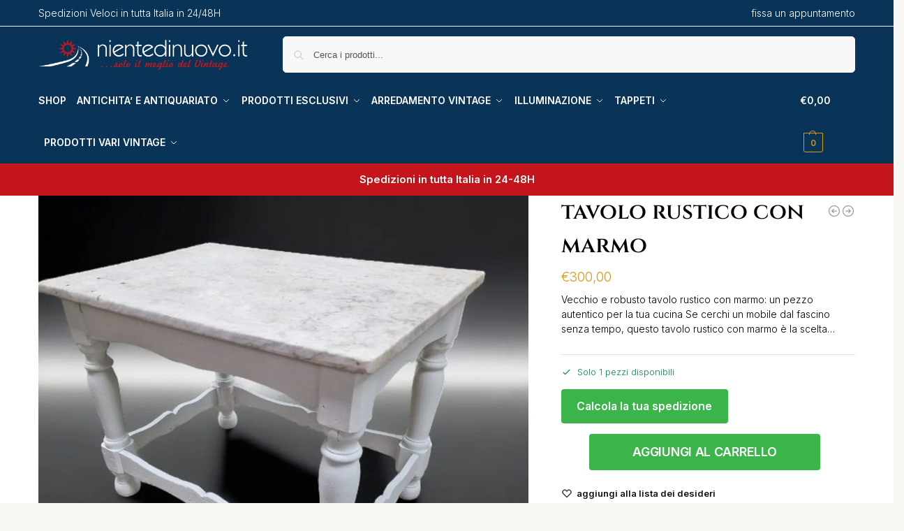

--- FILE ---
content_type: text/html; charset=UTF-8
request_url: https://nientedinuovo.it/shop/tavolo-rustico-con-marmo/
body_size: 52552
content:
<!doctype html><html lang="it-IT"><head><script data-no-optimize="1">var litespeed_docref=sessionStorage.getItem("litespeed_docref");litespeed_docref&&(Object.defineProperty(document,"referrer",{get:function(){return litespeed_docref}}),sessionStorage.removeItem("litespeed_docref"));</script>  <script type="litespeed/javascript">(function(w,d,s,l,i){w[l]=w[l]||[];w[l].push({'gtm.start':new Date().getTime(),event:'gtm.js'});var f=d.getElementsByTagName(s)[0],j=d.createElement(s),dl=l!='dataLayer'?'&l='+l:'';j.async=!0;j.src='https://www.googletagmanager.com/gtm.js?id='+i+dl;f.parentNode.insertBefore(j,f)})(window,document,'script','dataLayer','GTM-KKC46NF9')</script> <meta charset="UTF-8"><meta name="viewport" content="height=device-height, width=device-width, initial-scale=1"><link rel="profile" href="https://gmpg.org/xfn/11"><link rel="pingback" href="https://nientedinuovo.it/xmlrpc.php"><link rel="manifest" href="/superpwa-manifest.json"><link rel="prefetch" href="/superpwa-manifest.json"><meta name="theme-color" content="#093357"><meta name='robots' content='index, follow, max-image-preview:large, max-snippet:-1, max-video-preview:-1' /><style>img:is([sizes="auto" i], [sizes^="auto," i]) { contain-intrinsic-size: 3000px 1500px }</style><title>tavolo rustico con marmo - nientedinuovo.it</title><meta name="description" content="Vecchio e robusto tavolo rustico con marmo di Carrara, ideale per una cucina dal sapore autentico. Solido, stabile e con dettagli unici." /><link rel="canonical" href="https://nientedinuovo.it/shop/tavolo-rustico-con-marmo/" /><meta property="og:locale" content="it_IT" /><meta property="og:type" content="article" /><meta property="og:title" content="tavolo rustico con marmo - nientedinuovo.it" /><meta property="og:description" content="Vecchio e robusto tavolo rustico con marmo di Carrara, ideale per una cucina dal sapore autentico. Solido, stabile e con dettagli unici." /><meta property="og:url" content="https://nientedinuovo.it/shop/tavolo-rustico-con-marmo/" /><meta property="og:site_name" content="nientedinuovo.it" /><meta property="article:publisher" content="https://www.facebook.com/nientedinuovo/" /><meta property="article:modified_time" content="2025-02-23T15:46:59+00:00" /><meta property="og:image" content="https://nientedinuovo.it/wp-content/uploads/2024/04/40957.jpg" /><meta property="og:image:width" content="1600" /><meta property="og:image:height" content="1600" /><meta property="og:image:type" content="image/jpeg" /><meta name="twitter:card" content="summary_large_image" /><meta name="twitter:site" content="@nientedinuovoit" /><meta name="twitter:label1" content="Tempo di lettura stimato" /><meta name="twitter:data1" content="2 minuti" /> <script type="application/ld+json" class="yoast-schema-graph">{"@context":"https://schema.org","@graph":[{"@type":"WebPage","@id":"https://nientedinuovo.it/shop/tavolo-rustico-con-marmo/","url":"https://nientedinuovo.it/shop/tavolo-rustico-con-marmo/","name":"tavolo rustico con marmo - nientedinuovo.it","isPartOf":{"@id":"https://nientedinuovo.it/#website"},"primaryImageOfPage":{"@id":"https://nientedinuovo.it/shop/tavolo-rustico-con-marmo/#primaryimage"},"image":{"@id":"https://nientedinuovo.it/shop/tavolo-rustico-con-marmo/#primaryimage"},"thumbnailUrl":"https://nientedinuovo.it/wp-content/uploads/2024/04/40957.jpg","datePublished":"2025-01-22T16:01:00+00:00","dateModified":"2025-02-23T15:46:59+00:00","description":"Vecchio e robusto tavolo rustico con marmo di Carrara, ideale per una cucina dal sapore autentico. Solido, stabile e con dettagli unici.","breadcrumb":{"@id":"https://nientedinuovo.it/shop/tavolo-rustico-con-marmo/#breadcrumb"},"inLanguage":"it-IT","potentialAction":[{"@type":"ReadAction","target":["https://nientedinuovo.it/shop/tavolo-rustico-con-marmo/"]}]},{"@type":"ImageObject","inLanguage":"it-IT","@id":"https://nientedinuovo.it/shop/tavolo-rustico-con-marmo/#primaryimage","url":"https://nientedinuovo.it/wp-content/uploads/2024/04/40957.jpg","contentUrl":"https://nientedinuovo.it/wp-content/uploads/2024/04/40957.jpg","width":1600,"height":1600,"caption":"tavolo rustico con marmo"},{"@type":"BreadcrumbList","@id":"https://nientedinuovo.it/shop/tavolo-rustico-con-marmo/#breadcrumb","itemListElement":[{"@type":"ListItem","position":1,"name":"Home","item":"https://nientedinuovo.it/"},{"@type":"ListItem","position":2,"name":"Shop","item":"https://nientedinuovo.it/shop/"},{"@type":"ListItem","position":3,"name":"tavolo rustico con marmo"}]},{"@type":"WebSite","@id":"https://nientedinuovo.it/#website","url":"https://nientedinuovo.it/","name":"nientedinuovo","description":"...solo il meglio del Vintage","publisher":{"@id":"https://nientedinuovo.it/#organization"},"potentialAction":[{"@type":"SearchAction","target":{"@type":"EntryPoint","urlTemplate":"https://nientedinuovo.it/?s={search_term_string}"},"query-input":{"@type":"PropertyValueSpecification","valueRequired":true,"valueName":"search_term_string"}}],"inLanguage":"it-IT"},{"@type":"Organization","@id":"https://nientedinuovo.it/#organization","name":"nientedinuovo.it","url":"https://nientedinuovo.it/","logo":{"@type":"ImageObject","inLanguage":"it-IT","@id":"https://nientedinuovo.it/#/schema/logo/image/","url":"https://nientedinuovo.it/wp-content/uploads/2019/12/cropped-SmallLogo.png","contentUrl":"https://nientedinuovo.it/wp-content/uploads/2019/12/cropped-SmallLogo.png","width":500,"height":117,"caption":"nientedinuovo.it"},"image":{"@id":"https://nientedinuovo.it/#/schema/logo/image/"},"sameAs":["https://www.facebook.com/nientedinuovo/","https://x.com/nientedinuovoit","https://www.instagram.com/nientedinuovo.it/","https://www.pinterest.it/nientedinuo0154/"]}]}</script> <link rel='dns-prefetch' href='//capi-automation.s3.us-east-2.amazonaws.com' /><link rel="alternate" type="application/rss+xml" title="nientedinuovo.it &raquo; Feed" href="https://nientedinuovo.it/feed/" /><link rel="alternate" type="application/rss+xml" title="nientedinuovo.it &raquo; Feed dei commenti" href="https://nientedinuovo.it/comments/feed/" /><style type="text/css">@keyframes cgkit-loading { 0% { background-position: 100% 50%; } 100% { background-position: 0 50%; } }
body ul.products li.product.cgkit-swatch-loading .woocommerce-image__wrapper,
body ul.products li.product.cgkit-swatch-loading .woocommerce-card__header > * { color: transparent !important; background: linear-gradient(100deg, #ececec 30%, #f5f5f5 50%, #ececec 70%); border-radius: 5px; background-size: 400%; animation: cgkit-loading 1.2s ease-in-out infinite; }
body ul.products li.product.cgkit-swatch-loading .woocommerce-image__wrapper > *,
body ul.products li.product.cgkit-swatch-loading .woocommerce-card__header > * > * { visibility: hidden; }
ul.products li.product.cgkit-swatch-loading .woocommerce-card__header .product__categories,
ul.products li.product.cgkit-swatch-loading .woocommerce-card__header .woocommerce-loop-product__title,
ul.products li.product.cgkit-swatch-loading .woocommerce-card__header .price { display: table; width: auto;  }
ul.products li.product.cgkit-swatch-loading .woocommerce-card__header .star-rating:before { visibility: hidden; }</style><style id="litespeed-ccss">ul{box-sizing:border-box}:root{--wp--preset--font-size--normal:16px;--wp--preset--font-size--huge:42px}.screen-reader-text{border:0;clip-path:inset(50%);height:1px;margin:-1px;overflow:hidden;padding:0;position:absolute;width:1px;word-wrap:normal!important}:root{--wp--preset--aspect-ratio--square:1;--wp--preset--aspect-ratio--4-3:4/3;--wp--preset--aspect-ratio--3-4:3/4;--wp--preset--aspect-ratio--3-2:3/2;--wp--preset--aspect-ratio--2-3:2/3;--wp--preset--aspect-ratio--16-9:16/9;--wp--preset--aspect-ratio--9-16:9/16;--wp--preset--color--black:#000000;--wp--preset--color--cyan-bluish-gray:#abb8c3;--wp--preset--color--white:#ffffff;--wp--preset--color--pale-pink:#f78da7;--wp--preset--color--vivid-red:#cf2e2e;--wp--preset--color--luminous-vivid-orange:#ff6900;--wp--preset--color--luminous-vivid-amber:#fcb900;--wp--preset--color--light-green-cyan:#7bdcb5;--wp--preset--color--vivid-green-cyan:#00d084;--wp--preset--color--pale-cyan-blue:#8ed1fc;--wp--preset--color--vivid-cyan-blue:#0693e3;--wp--preset--color--vivid-purple:#9b51e0;--wp--preset--gradient--vivid-cyan-blue-to-vivid-purple:linear-gradient(135deg,rgba(6,147,227,1) 0%,rgb(155,81,224) 100%);--wp--preset--gradient--light-green-cyan-to-vivid-green-cyan:linear-gradient(135deg,rgb(122,220,180) 0%,rgb(0,208,130) 100%);--wp--preset--gradient--luminous-vivid-amber-to-luminous-vivid-orange:linear-gradient(135deg,rgba(252,185,0,1) 0%,rgba(255,105,0,1) 100%);--wp--preset--gradient--luminous-vivid-orange-to-vivid-red:linear-gradient(135deg,rgba(255,105,0,1) 0%,rgb(207,46,46) 100%);--wp--preset--gradient--very-light-gray-to-cyan-bluish-gray:linear-gradient(135deg,rgb(238,238,238) 0%,rgb(169,184,195) 100%);--wp--preset--gradient--cool-to-warm-spectrum:linear-gradient(135deg,rgb(74,234,220) 0%,rgb(151,120,209) 20%,rgb(207,42,186) 40%,rgb(238,44,130) 60%,rgb(251,105,98) 80%,rgb(254,248,76) 100%);--wp--preset--gradient--blush-light-purple:linear-gradient(135deg,rgb(255,206,236) 0%,rgb(152,150,240) 100%);--wp--preset--gradient--blush-bordeaux:linear-gradient(135deg,rgb(254,205,165) 0%,rgb(254,45,45) 50%,rgb(107,0,62) 100%);--wp--preset--gradient--luminous-dusk:linear-gradient(135deg,rgb(255,203,112) 0%,rgb(199,81,192) 50%,rgb(65,88,208) 100%);--wp--preset--gradient--pale-ocean:linear-gradient(135deg,rgb(255,245,203) 0%,rgb(182,227,212) 50%,rgb(51,167,181) 100%);--wp--preset--gradient--electric-grass:linear-gradient(135deg,rgb(202,248,128) 0%,rgb(113,206,126) 100%);--wp--preset--gradient--midnight:linear-gradient(135deg,rgb(2,3,129) 0%,rgb(40,116,252) 100%);--wp--preset--font-size--small:clamp(1rem, 1rem + ((1vw - 0.2rem) * 0.368), 1.2rem);--wp--preset--font-size--medium:clamp(1rem, 1rem + ((1vw - 0.2rem) * 0.92), 1.5rem);--wp--preset--font-size--large:clamp(1.5rem, 1.5rem + ((1vw - 0.2rem) * 0.92), 2rem);--wp--preset--font-size--x-large:clamp(1.5rem, 1.5rem + ((1vw - 0.2rem) * 1.379), 2.25rem);--wp--preset--font-size--x-small:0.85rem;--wp--preset--font-size--base:clamp(1rem, 1rem + ((1vw - 0.2rem) * 0.46), 1.25rem);--wp--preset--font-size--xx-large:clamp(2rem, 2rem + ((1vw - 0.2rem) * 1.839), 3rem);--wp--preset--font-size--xxx-large:clamp(2.25rem, 2.25rem + ((1vw - 0.2rem) * 3.218), 4rem);--wp--preset--spacing--20:0.44rem;--wp--preset--spacing--30:0.67rem;--wp--preset--spacing--40:1rem;--wp--preset--spacing--50:1.5rem;--wp--preset--spacing--60:2.25rem;--wp--preset--spacing--70:3.38rem;--wp--preset--spacing--80:5.06rem;--wp--preset--spacing--small:clamp(.25rem, 2.5vw, 0.75rem);--wp--preset--spacing--medium:clamp(1rem, 4vw, 2rem);--wp--preset--spacing--large:clamp(1.25rem, 6vw, 3rem);--wp--preset--spacing--x-large:clamp(3rem, 7vw, 5rem);--wp--preset--spacing--xx-large:clamp(4rem, 9vw, 7rem);--wp--preset--spacing--xxx-large:clamp(5rem, 12vw, 9rem);--wp--preset--spacing--xxxx-large:clamp(6rem, 14vw, 13rem);--wp--preset--shadow--natural:6px 6px 9px rgba(0, 0, 0, 0.2);--wp--preset--shadow--deep:12px 12px 50px rgba(0, 0, 0, 0.4);--wp--preset--shadow--sharp:6px 6px 0px rgba(0, 0, 0, 0.2);--wp--preset--shadow--outlined:6px 6px 0px -3px rgba(255, 255, 255, 1), 6px 6px rgba(0, 0, 0, 1);--wp--preset--shadow--crisp:6px 6px 0px rgba(0, 0, 0, 1);--wp--custom--line-height--none:1;--wp--custom--line-height--tight:1.1;--wp--custom--line-height--snug:1.2;--wp--custom--line-height--normal:1.5;--wp--custom--line-height--relaxed:1.625;--wp--custom--line-height--loose:2;--wp--custom--line-height--body:1.618}:root{--wp--style--global--content-size:900px;--wp--style--global--wide-size:1190px}:where(body){margin:0}:root{--wp--style--block-gap:var(--wp--preset--spacing--medium)}body{font-family:var(--wp--preset--font-family--primary);--wp--style--root--padding-top:0;--wp--style--root--padding-right:var(--wp--preset--spacing--medium);--wp--style--root--padding-bottom:0;--wp--style--root--padding-left:var(--wp--preset--spacing--medium)}a:where(:not(.wp-element-button)){text-decoration:false}.commercekit-wishlist.full{position:relative;margin-left:22px;line-height:1.5}.commercekit-wishlist.full a em.cg-wishlist:before{margin-top:1px}.commercekit-wishlist a em{font-style:normal}.commercekit-wishlist a em.cg-wishlist:before{position:absolute;content:"";display:block;width:16px;height:16px;background:#333;-webkit-mask-position:center;-webkit-mask-repeat:no-repeat;-webkit-mask-size:contain}.commercekit-wishlist a em.cg-wishlist:before{-webkit-mask-image:url(data:image/svg+xml;charset=utf8,%3Csvg\ width=\'24\'\ height=\'24\'\ viewBox=\'0\ 0\ 24\ 24\'\ fill=\'none\'\ xmlns=\'http://www.w3.org/2000/svg\'%3E%3Cpath\ d=\'M4.31802\ 6.31802C2.56066\ 8.07538\ 2.56066\ 10.9246\ 4.31802\ 12.682L12.0001\ 20.364L19.682\ 12.682C21.4393\ 10.9246\ 21.4393\ 8.07538\ 19.682\ 6.31802C17.9246\ 4.56066\ 15.0754\ 4.56066\ 13.318\ 6.31802L12.0001\ 7.63609L10.682\ 6.31802C8.92462\ 4.56066\ 6.07538\ 4.56066\ 4.31802\ 6.31802Z\'\ stroke=\'%234A5568\'\ stroke-width=\'2\'\ stroke-linecap=\'round\'\ stroke-linejoin=\'round\'/%3E%3C/svg%3E);mask-image:url(data:image/svg+xml;charset=utf8,%3Csvg\ width=\'24\'\ height=\'24\'\ viewBox=\'0\ 0\ 24\ 24\'\ fill=\'none\'\ xmlns=\'http://www.w3.org/2000/svg\'%3E%3Cpath\ d=\'M4.31802\ 6.31802C2.56066\ 8.07538\ 2.56066\ 10.9246\ 4.31802\ 12.682L12.0001\ 20.364L19.682\ 12.682C21.4393\ 10.9246\ 21.4393\ 8.07538\ 19.682\ 6.31802C17.9246\ 4.56066\ 15.0754\ 4.56066\ 13.318\ 6.31802L12.0001\ 7.63609L10.682\ 6.31802C8.92462\ 4.56066\ 6.07538\ 4.56066\ 4.31802\ 6.31802Z\'\ stroke=\'%234A5568\'\ stroke-width=\'2\'\ stroke-linecap=\'round\'\ stroke-linejoin=\'round\'/%3E%3C/svg%3E)}.commercekit-wishlist.full a em.cg-wishlist{position:absolute}.commercekit-wishlist a em.cg-wishlist:before{left:-22px}.commercekit-wishlist a{display:inline-flex}.theme-shoptimizer .commercekit-wishlist.full{margin-bottom:15px}.theme-shoptimizer .commercekit-wishlist a{font-size:13px;font-weight:600;color:#111}.pisol-ppscw-container{clear:both;display:block;margin-top:15px;margin-bottom:15px;position:relative!important}.pisol-ppscw-alert{display:block;margin:10px 0;background:#ccc;border-radius:3px;color:#000;padding:10px 7px}.pisol-shipping-calculator-form{padding:10px;border:1px solid #ccc}.pisol-shipping-calculator-form .form-row input,.pisol-shipping-calculator-form .form-row select{margin-bottom:20px;margin-left:0}.pisol-shipping-calculator-form .button{margin-bottom:20px}.pisol-shipping-calculator-form input[type="text"],.pisol-shipping-calculator-form select{display:block;border:1px solid #ccc;padding:7px}#pisol-ppscw-alert-container{display:inline-block}.pisol-ppscw-alert:empty,#pisol-ppscw-other-messages:empty{display:none}.pisol-ppscw-alert{background-color:#ccc;color:#000}.button.pisol-shipping-calculator-button{background-color:;color:}.button.pisol-update-address-button{background-color:;color:}:root{--swiper-theme-color:#007aff}.swiper-container{margin-left:auto;margin-right:auto;position:relative;overflow:hidden;list-style:none;padding:0;z-index:1}.swiper-wrapper{position:relative;width:100%;height:100%;z-index:1;display:flex;box-sizing:content-box}.swiper-wrapper{transform:translate3d(0,0,0)}.swiper-slide{flex-shrink:0;width:100%;height:100%;position:relative}:root{--swiper-navigation-size:44px}.swiper-button-next,.swiper-button-prev{position:absolute;top:50%;width:calc(var(--swiper-navigation-size)/44*27);height:var(--swiper-navigation-size);margin-top:calc(0px - (var(--swiper-navigation-size)/2));z-index:10;display:flex;align-items:center;justify-content:center;color:var(--swiper-navigation-color,var(--swiper-theme-color))}.swiper-button-next.swiper-button-disabled,.swiper-button-prev.swiper-button-disabled{opacity:.35}.swiper-button-next:after,.swiper-button-prev:after{font-family:swiper-icons;font-size:var(--swiper-navigation-size);text-transform:none!important;letter-spacing:0;text-transform:none;font-variant:initial;line-height:1}.swiper-button-prev{left:10px;right:auto}.swiper-button-prev:after{content:"prev"}.swiper-button-next{right:10px;left:auto}.swiper-button-next:after{content:"next"}.pswp{display:none;position:absolute;width:100%;height:100%;left:0;top:0;overflow:hidden;-ms-touch-action:none;touch-action:none;z-index:1500;-webkit-text-size-adjust:100%;-webkit-backface-visibility:hidden;outline:0}.pswp *{-webkit-box-sizing:border-box;box-sizing:border-box}.pswp__bg{position:absolute;left:0;top:0;width:100%;height:100%;background:#000;opacity:0;-webkit-transform:translateZ(0);transform:translateZ(0);-webkit-backface-visibility:hidden;will-change:opacity}.pswp__scroll-wrap{position:absolute;left:0;top:0;width:100%;height:100%;overflow:hidden}.pswp__container{-ms-touch-action:none;touch-action:none;position:absolute;left:0;right:0;top:0;bottom:0}.pswp__container{-webkit-touch-callout:none}.pswp__bg{will-change:opacity}.pswp__container{-webkit-backface-visibility:hidden}.pswp__item{position:absolute;left:0;right:0;top:0;bottom:0;overflow:hidden}.pswp__button{width:44px;height:44px;position:relative;background:0 0;overflow:visible;-webkit-appearance:none;display:block;border:0;padding:0;margin:0;float:right;opacity:.75;-webkit-box-shadow:none;box-shadow:none}.pswp__button::-moz-focus-inner{padding:0;border:0}.pswp__button,.pswp__button--arrow--left:before,.pswp__button--arrow--right:before{background:url(/wp-content/plugins/commercegurus-commercekit/assets/css/default-skin.svg)0 0 no-repeat;background-size:264px 88px;width:44px;height:44px}.pswp__button--close{background-position:0-44px}.pswp__button--share{background-position:-44px -44px}.pswp__button--fs{display:none}.pswp__button--zoom{display:none;background-position:-88px 0}.pswp__button--arrow--left,.pswp__button--arrow--right{background:0 0;top:50%;margin-top:-50px;width:70px;height:100px;position:absolute}.pswp__button--arrow--left{left:0}.pswp__button--arrow--right{right:0}.pswp__button--arrow--left:before,.pswp__button--arrow--right:before{content:"";top:35px;background-color:rgb(0 0 0/.3);height:30px;width:32px;position:absolute}.pswp__button--arrow--left:before{left:6px;background-position:-138px -44px}.pswp__button--arrow--right:before{right:6px;background-position:-94px -44px}.pswp__share-modal{display:block;background:rgb(0 0 0/.5);width:100%;height:100%;top:0;left:0;padding:10px;position:absolute;z-index:1600;opacity:0;-webkit-backface-visibility:hidden;will-change:opacity}.pswp__share-modal--hidden{display:none}.pswp__share-tooltip{z-index:1620;position:absolute;background:#fff;top:56px;border-radius:2px;display:block;width:auto;right:44px;-webkit-box-shadow:0 2px 5px rgb(0 0 0/.25);box-shadow:0 2px 5px rgb(0 0 0/.25);-webkit-transform:translateY(6px);-ms-transform:translateY(6px);transform:translateY(6px);-webkit-backface-visibility:hidden;will-change:transform}.pswp__counter{position:absolute;left:0;top:0;height:44px;font-size:13px;line-height:44px;color:#fff;opacity:.75;padding:0 10px}.pswp__caption{position:absolute;left:0;bottom:0;width:100%;min-height:44px}.pswp__caption__center{text-align:left;max-width:420px;margin:0 auto;font-size:13px;padding:10px;line-height:20px;color:#ccc}.pswp__preloader{width:44px;height:44px;position:absolute;top:0;left:50%;margin-left:-22px;opacity:0;will-change:opacity;direction:ltr}.pswp__preloader__icn{width:20px;height:20px;margin:12px}@media screen and (max-width:1024px){.pswp__preloader{position:relative;left:auto;top:auto;margin:0;float:right}}.pswp__ui{-webkit-font-smoothing:auto;visibility:visible;opacity:1;z-index:1550}.pswp__top-bar{position:absolute;left:0;top:0;height:44px;width:100%}.pswp__caption,.pswp__top-bar{-webkit-backface-visibility:hidden;will-change:opacity}.pswp__caption,.pswp__top-bar{background-color:rgb(0 0 0/.5)}.pswp__ui--hidden .pswp__button--arrow--left,.pswp__ui--hidden .pswp__button--arrow--right,.pswp__ui--hidden .pswp__caption,.pswp__ui--hidden .pswp__top-bar{opacity:.001}.pswp__caption__center{-webkit-font-smoothing:antialiased;-moz-osx-font-smoothing:grayscale}*,::after,::before{box-sizing:border-box}html{font-family:system-ui,"Segoe UI",Roboto,Helvetica,Arial,sans-serif,"Apple Color Emoji","Segoe UI Emoji";line-height:1.5;-webkit-text-size-adjust:100%;-moz-tab-size:4;-o-tab-size:4;tab-size:4}body{margin:0}b{font-weight:bolder}button,select{text-transform:none}[type="button"],[type="submit"],button{-webkit-appearance:button}::-moz-focus-inner{border-style:none;padding:0}:-moz-focusring{outline:ButtonText dotted 1px}:-moz-ui-invalid{box-shadow:none}::-webkit-inner-spin-button,::-webkit-outer-spin-button{height:auto}[type="search"]{-webkit-appearance:textfield;outline-offset:-2px}::-webkit-search-decoration{-webkit-appearance:none}::-webkit-file-upload-button{-webkit-appearance:button;font:inherit}html{-webkit-text-size-adjust:100%;-moz-text-size-adjust:100%;text-size-adjust:100%;overflow-wrap:break-word;scrollbar-gutter:stable}img{display:block;vertical-align:middle}img{display:block;max-width:100%;height:auto}h1,h2,h4{text-wrap:pretty}a,button,input{touch-action:manipulation}body,button,input{-webkit-font-smoothing:antialiased;-moz-osx-font-smoothing:grayscale}h1,h2,h4,p{margin:0}ul{list-style:none;margin:0;padding:0}button::-moz-focus-inner,input::-moz-focus-inner{padding:0;border:0}button{-webkit-appearance:button;background-color:#fff0;background-image:none}@media (prefers-reduced-motion:reduce){*,::after,::before{animation-delay:-1ms!important;animation-duration:1ms!important;animation-iteration-count:1!important;background-attachment:initial!important;scroll-behavior:auto!important}}header,main,nav,section{display:block}a{color:#2c2d33;background-color:#fff0;text-decoration:none}a,button,input{touch-action:manipulation}img{max-width:100%;height:auto;border:0;border-radius:0}svg:not(:root){overflow:hidden}input[type=search]::-webkit-search-cancel-button,input[type=search]::-webkit-search-decoration{-webkit-appearance:none}ul{padding:0}p{margin:0 0 1.21575rem}ul{margin:0 0 1.41575em 20px}ul{list-style:disc}b{font-weight:600}select{max-width:100%}button,input,select{vertical-align:baseline}button{border:none}.form-row input,.form-row select{width:100%}.form-row-wide{clear:both;width:100%}select{width:100%;padding:0 40px 0 .7em;padding-right:40px;background:url(data:image/svg+xml;charset=utf8,%3Csvg\ width=\'1792\'\ height=\'1792\'\ xmlns=\'http://www.w3.org/2000/svg\'%3E%3Cg%3E%3Ctitle%3Ebackground%3C/title%3E%3Crect\ fill=\'none\'\ id=\'canvas_background\'\ height=\'402\'\ width=\'582\'\ y=\'-1\'\ x=\'-1\'/%3E%3C/g%3E%3Cg%3E%3Ctitle%3ELayer\ 1%3C/title%3E%3Cpath\ fill=\'%23888\'\ id=\'svg_1\'\ d=\'m1408,704q0,26\ -19,45l-448,448q-19,19\ -45,19t-45,-19l-448,-448q-19,-19\ -19,-45t19,-45t45,-19l896,0q26,0\ 45,19t19,45z\'/%3E%3C/g%3E%3C/svg%3E)calc(100% - 12px) 12px no-repeat;margin:0;background-size:15px 15px;-webkit-appearance:none;-moz-appearance:none;appearance:none;outline:0;border:1px solid #d2d6dc;border-radius:.3rem;box-shadow:0 1px 2px 0 rgb(0 0 0/.05);height:40px}@media all and (-ms-high-contrast:none),(-ms-high-contrast:active){select{padding-right:0;background-image:none}}.button{display:inline-block;padding:.8180469716em 1.41575em;border:0;border-color:#43454b;border-radius:4px;font-size:clamp(0.875rem,0.8115rem + 0.2033vw,0.9375rem);outline:0;background:0 0;background-color:#43454b;font-weight:600;text-shadow:none;text-decoration:none;-webkit-appearance:none}input[type="text"]{width:100%}input[type="search"],input[type="text"]{outline:0;margin-bottom:0;border:1px solid #d2d6dc;border-radius:.3rem;box-shadow:0 1px 2px 0 rgb(0 0 0/.05);height:40px;padding:0 .7em}input[type="search"]{padding-left:43px}input[type="search"]::-webkit-search-decoration{-webkit-appearance:none}input[type="search"]::-moz-placeholder{color:#555}.site-search input[type="search"]{border:0;background:#f8f8f8;border:1px solid #f8f8f8}.site-search form:before{left:15px;top:50%;margin-top:-7px;width:16px;height:16px}.woocommerce-product-search:before{width:18px;height:18px;content:"";display:inline-block;position:absolute;z-index:1;top:.7em;left:.8em;background-color:#ccc;-webkit-mask-image:url(data:image/svg+xml;charset=utf8,%3Csvg\ width=\'24\'\ height=\'24\'\ viewBox=\'0\ 0\ 24\ 24\'\ fill=\'none\'\ xmlns=\'http://www.w3.org/2000/svg\'%3E%3Cpath\ d=\'M21\ 21L15\ 15M17\ 10C17\ 13.866\ 13.866\ 17\ 10\ 17C6.13401\ 17\ 3\ 13.866\ 3\ 10C3\ 6.13401\ 6.13401\ 3\ 10\ 3C13.866\ 3\ 17\ 6.13401\ 17\ 10Z\'\ stroke=\'%234A5568\'\ stroke-width=\'2\'\ stroke-linecap=\'round\'\ stroke-linejoin=\'round\'/%3E%3C/svg%3E);mask-image:url(data:image/svg+xml;charset=utf8,%3Csvg\ width=\'24\'\ height=\'24\'\ viewBox=\'0\ 0\ 24\ 24\'\ fill=\'none\'\ xmlns=\'http://www.w3.org/2000/svg\'%3E%3Cpath\ d=\'M21\ 21L15\ 15M17\ 10C17\ 13.866\ 13.866\ 17\ 10\ 17C6.13401\ 17\ 3\ 13.866\ 3\ 10C3\ 6.13401\ 6.13401\ 3\ 10\ 3C13.866\ 3\ 17\ 6.13401\ 17\ 10Z\'\ stroke=\'%234A5568\'\ stroke-width=\'2\'\ stroke-linecap=\'round\'\ stroke-linejoin=\'round\'/%3E%3C/svg%3E);-webkit-mask-position:center;mask-position:center;-webkit-mask-repeat:no-repeat;mask-repeat:no-repeat;-webkit-mask-size:contain;mask-size:contain}h1,h2{margin:0 0 1rem}h4{margin:0 0 .5rem}p+h4,ul+h4{margin-top:1.2906835em}@media (max-width:768px){.site{font-size:15px}input,select{font-size:16px}.site h1{font-size:30px;letter-spacing:-.01em}.site h2{font-size:clamp(1.375rem,0.9939rem + 1.2195vw,1.75rem);letter-spacing:-.01em}}@media (min-width:993px){.site-header .col-full{display:flex;flex-wrap:wrap;align-items:center}.site-header{position:relative;z-index:20}.site-header .site-branding{line-height:1}.site-header .custom-logo-link img{width:auto}.site-header .site-search{margin-left:3em;flex-grow:1}.site-search input{padding-top:1.45rem;padding-bottom:1.45rem}.site-header .widget{margin-bottom:0}.site-branding a{color:#111;font-weight:700}.main-header{display:flex}}@media (max-width:1060px) and (min-width:993px){body:not(.header-4):not(.header-5) .site-header .site-search{width:100px}}@media (max-width:992px){.main-header{position:relative}.site-branding{display:flex;flex-direction:column;width:100%;height:70px;justify-content:center;align-items:center;text-align:center}.site-header .custom-logo-link img{width:auto}.site-header .shoptimizer-cart a.cart-contents .amount{display:none}.site-branding button.menu-toggle{position:absolute;left:15px;width:60px;height:30px;padding:0;background-color:#fff0;display:block}.menu-toggle .bar{display:block;position:absolute;top:calc(50% - 1px);z-index:0;width:22px;height:2px;opacity:1;background-color:#222;transform:rotate(0)}.menu-toggle .bar:nth-child(1){margin-top:-7px}.menu-toggle .bar:nth-child(2){margin-top:-1px}.menu-toggle .bar:nth-child(3){margin-top:5px}.menu-toggle .bar-text{position:absolute;top:0;left:0;margin-top:8px;margin-left:28px;font-size:10px;font-weight:600;letter-spacing:.03em}.site-header .site-header-cart{position:absolute;z-index:2;right:15px}body:not(.mobile-toggled).sticky-m .site-header{position:sticky;z-index:9;top:0;box-shadow:0 1px 15px rgb(0 0 0/.08)}}@media (min-width:993px){.col-full{box-sizing:content-box;margin-right:auto;margin-left:auto;max-width:1170px;padding-right:2.617924em;padding-left:2.617924em}.col-full:after{display:block;clear:both;content:""}}@media (max-width:992px){.col-full{padding-right:1em;padding-left:1em}}.site-content{position:relative}@media (min-width:993px){.site-content:after{display:block;visibility:hidden;position:absolute;z-index:5;top:0;left:0;width:100%;height:100%;opacity:0;background:rgb(0 0 0/.7);content:""}}@media (max-width:992px){.mobile-overlay{visibility:hidden;position:fixed;z-index:101;top:0;left:0;width:100%;height:100%;opacity:0;background:rgb(0 0 0/.65);background:rgb(52 53 55/.4);content:""}.close-drawer{color:#fff}}.header-widget-region{position:relative;color:#fff;background-color:#dc9814;text-align:center}.header-widget-region .widget{margin:0;padding:1em 0}.header-widget-region .widget p{margin:0;font-size:clamp(0.75rem,0.5938rem + 0.5vw,0.875rem)}@media (max-width:768px){.header-widget-region .widget{padding:.6em 0;font-size:clamp(0.8125rem,0.749rem + 0.2033vw,0.875rem)}}body.single-product:has(:not(.woocommerce-breadcrumb)) .site-main,body:has(:not(.woocommerce-breadcrumb)) .site-content{padding-top:2rem}body.single-product:has(:not(.woocommerce-breadcrumb)) .site-content{padding-top:0}.single-product .product form.cart .single_add_to_cart_button:after{position:absolute;top:50%;left:50%;margin-top:-9px;margin-left:-9px;opacity:0;content:"";display:inline-block;width:18px;height:18px;border:1px solid rgb(255 255 255/.3);border-left-color:#fff;border-radius:50%;vertical-align:middle}@media (max-width:992px){.single-product:has(:not(.woocommerce-breadcrumb)) .site-main{padding-top:1em}}@media (min-width:993px){.site-header-cart{line-height:60px;margin-left:auto}.shoptimizer-cart .cart-contents{padding:0;color:#fff}.shoptimizer-cart a.cart-contents .count{position:relative}.site-header .site-header-cart{display:none;width:auto}}.shoptimizer-cart .cart-contents .count{opacity:1;font-size:.8em}.shoptimizer-cart .cart-contents:after{margin-left:10px}.shoptimizer-cart a.cart-contents .count{display:inline-block;position:relative;width:auto;min-width:28px;height:28px;margin-left:5px;padding:3px;border:1px solid #dc9814;border-bottom-right-radius:3px;border-bottom-left-radius:3px;color:#dc9814;font-size:12px;line-height:22px;text-align:center;letter-spacing:-.7px}.shoptimizer-cart a.cart-contents .count:after{position:absolute;bottom:90%;left:50%;width:10px;height:6px;margin-bottom:1px;margin-left:-6px;border:1px solid #dc9814;border-bottom:0;border-top-left-radius:99px;border-top-right-radius:99px;content:""}.shoptimizer-cart .cart-contents{display:block;text-decoration:none}.shoptimizer-mini-cart-wrap{overflow:hidden;position:fixed;z-index:102;top:0;right:-420px;left:auto;width:420px;height:100%;background-color:#fff;outline:0}@media (max-width:480px){.shoptimizer-mini-cart-wrap{width:100%;right:-100%}}#ajax-loading{position:absolute;z-index:100;top:0;left:0;width:100%;height:100%;background-color:rgb(255 255 255/.5)}.shoptimizer-loader{display:flex;align-items:center;justify-content:center;width:100%;height:100%}.spinner{width:38px;height:38px;border:1px solid #ccc;border-bottom-color:#111;border-radius:50%;display:inline-block;box-sizing:border-box;animation:0.8s linear infinite rotation}.cart-drawer-heading{position:absolute;margin:12px 20px;font-size:17px;font-weight:600;color:#111}.shoptimizer-mini-cart-wrap .close-drawer{display:block;position:absolute;top:12.5px;right:16px;width:26px;height:26px;color:#111;padding:0;background:none}.shoptimizer-mini-cart-wrap .close-drawer span{display:flex;width:26px;height:26px}.shoptimizer-mini-cart-wrap .widget_shopping_cart{display:flex;overflow-x:hidden;overflow-y:auto;position:relative;z-index:10;top:auto;left:auto;height:calc(100% - 50px);margin:0;margin-top:50px;padding:0 20px;background:#fff}.shoptimizer-mini-cart-wrap .widget_shopping_cart_content{display:flex;flex-direction:column;width:100%}@media (min-width:993px){.menu-primary-menu-container+.shoptimizer-mobile-menu,.menu-toggle,.mobile-extra,.mobile-menu.close-drawer,body:not(.header-4) .col-full-nav .site-search{display:none}.menu-primary-menu-container{margin-left:0}.col-full-nav{width:100%;border-top:1px solid #fff0}.shoptimizer-primary-navigation{display:flex}body:not(.header-4).sticky-d .col-full-nav{position:sticky;z-index:10;top:0}.main-navigation ul{margin:0}.main-navigation ul li{display:inline-block}.main-navigation ul li.menu-item>a{display:block}.menu-primary-menu-container>ul>li>a span{position:relative}.menu-primary-menu-container>ul>li>a{padding-right:.55em;padding-left:.55em}.menu-primary-menu-container>ul>li:first-child>a{padding-left:0}.main-navigation ul.menu>li.menu-item-has-children{position:relative;text-align:left}.menu-primary-menu-container>ul>li>a span:before{display:block;position:absolute;top:calc(100% + 2px);left:0;width:100%;border-bottom:1px solid #ccc;content:"";transform:scale(0,1);transform-origin:right center}.menu-primary-menu-container>ul>li.menu-item-has-children>a:after{display:inline-block;position:relative;top:1px;margin-left:6px;width:12px;height:12px;content:"";background-color:#fff}.main-navigation ul ul{position:absolute}.main-navigation ul ul li{display:block;position:relative}.main-navigation ul.menu li.full-width>.sub-menu-wrapper{position:absolute;visibility:hidden;left:0;width:100%;opacity:0;background:#fff;border-top:1px solid #eee}.main-navigation ul.menu li.full-width{position:inherit}.main-navigation ul li.full-width .container{max-width:1170px;margin:0 auto;padding:0}.main-navigation ul li.full-width ul{position:inherit}.main-navigation ul li.full-width>.sub-menu-wrapper>.container>ul.sub-menu{display:flex;justify-content:center;width:100%;padding:40px 0}.main-navigation ul li.full-width>.sub-menu-wrapper>.container>ul.sub-menu>li{display:inline-block;vertical-align:top;float:none;width:23%;padding-right:25px;padding-left:25px;border-left:1px solid #eee;-moz-column-break-inside:avoid;break-inside:avoid}.main-navigation ul li.full-width>.sub-menu-wrapper>.container>ul.sub-menu>li:last-child{border-right:1px solid #eee}.main-navigation ul.menu li.full-width>.sub-menu-wrapper li{margin-bottom:.25rem}}@media (max-width:992px){.col-full-nav .site-header-cart{display:none}.menu-primary-menu-container:has(+.shoptimizer-mobile-menu){display:none}.col-full-nav .shoptimizer-primary-navigation.col-full{padding:0}.main-navigation{padding-top:1rem}.main-navigation ul{list-style:none;margin:0}.main-navigation ul li{position:relative}.menu-primary-menu-container>ul>li>a{display:block;padding:.35rem 0}.main-navigation ul.menu ul li{position:relative}.main-navigation ul.menu ul li>a{padding:.15rem 0;display:block}.main-navigation ul.menu .sub-menu-wrapper{margin-top:.25rem;padding-bottom:1rem;padding-left:.5rem}.main-navigation ul.menu>li.menu-item-has-children{position:relative}.main-navigation ul.menu .sub-menu-wrapper a.cg-menu-link{width:calc(100% - 40px)}.main-navigation ul.menu li.menu-item-has-children .sub-menu-wrapper{position:fixed;left:-99999px;opacity:0;transform:translateX(-10px)}.main-navigation ul.menu li.menu-item-has-children:not(.dropdown-open) .sub-menu-wrapper{display:block}.site-search{display:none}.col-full-nav .site-search{display:block;padding-top:20px;position:relative;z-index:4}.main-navigation ul.menu li.menu-item-has-children span.caret{display:flex;position:absolute;z-index:3;top:0;right:0;width:30px;justify-content:center;align-items:center}.main-navigation ul.menu li.menu-item-has-children span.caret:after{display:inline-flex;width:20px;height:20px;background-color:#111;content:""}.main-navigation ul.menu li.menu-item-has-children span.caret{height:35px}.mobile-extra{padding:1rem 0 2rem}.mobile-extra .widget{margin-bottom:0}.mobile-extra h4{margin-top:0;margin-bottom:.25rem;padding:1rem 0 0;opacity:.6;font-size:11px;letter-spacing:1px;text-transform:uppercase;font-weight:400}.mobile-extra .widget p,.mobile-extra ul{margin:0;padding:0}.mobile-extra ul li{margin-bottom:.35rem}.mobile-extra a{font-size:14px}.col-full-nav{position:fixed;z-index:102;padding:0 15px;top:0;bottom:0;height:100%;left:-300px;width:300px;min-height:100vh;min-height:-moz-available;min-height:fill-available;min-height:-webkit-fill-available;max-height:100vh;overflow-y:auto;overflow-x:hidden;background:#fff;overscroll-behavior:contain;-webkit-overflow-scrolling:touch;box-shadow:0 0 10 rgb(0 0 0/.15)}.mobile-menu.close-drawer{visibility:hidden;position:fixed;z-index:999;top:40px;left:310px;padding:0;opacity:0}}.quantity{position:relative}.quantity .qty{text-align:center}.quantity input::-webkit-inner-spin-button,.quantity input::-webkit-outer-spin-button{-webkit-appearance:none;margin:0}.product .cart .quantity .input-text{width:50px;height:52px;padding:0 .4em;border:1px solid #e2e2e2;background-color:#fff;outline-offset:-3px;border-top-left-radius:4px;border-bottom-left-radius:4px;border-top-right-radius:0;border-bottom-right-radius:0}.col-full.topbar-wrapper{max-width:100%;border-bottom:1px solid #eee}.top-bar .col-full{display:flex;padding:0;align-items:center}.top-bar p{margin:0}.top-bar-center{display:flex;justify-content:center;max-width:45%;text-align:center}.top-bar-right{flex:1;display:flex;justify-content:flex-end}@media (max-width:992px){.topbar-wrapper .top-bar{padding:.6rem 0;font-size:clamp(0.75rem,0.623rem + 0.4065vw,0.875rem)}.top-bar{border-bottom:none}.top-bar .col-full{padding:0}}@media (max-width:768px){.col-full.topbar-wrapper.hide-on-mobile{display:none}.top-bar .col-full,.top-bar-center,.top-bar-right{display:block;text-align:center;max-width:100%}}.widget .widget-title{display:block;margin-bottom:.65em;color:#111}.widget ul{margin-bottom:0;margin-left:0;list-style:none}.site-content .widget li,.widget li{margin-bottom:.4em;font-size:14px;line-height:1.45}.widget_product_search form{position:relative}.widget_product_search input{width:100%}.widget_product_search form button[type="submit"]{clip:rect(1px 1px 1px 1px);position:absolute!important;right:0}.widget p{margin-bottom:1em;font-size:14px;line-height:1.5}.widget p:last-child{margin-bottom:0}.widget h4{font-size:20px}@keyframes rotation{0%{transform:rotate(0)}100%{transform:rotate(360deg)}}.main-navigation ul.menu li.menu-item-has-children span.caret:after,.menu-primary-menu-container>ul>li.menu-item-has-children>a:after{-webkit-mask-image:url(data:image/svg+xml;charset=utf8,%3Csvg\ width=\'24\'\ height=\'24\'\ viewBox=\'0\ 0\ 24\ 24\'\ fill=\'none\'\ xmlns=\'http://www.w3.org/2000/svg\'%3E%3Cpath\ d=\'M19\ 9L12\ 16L5\ 9\'\ stroke=\'%234A5568\'\ stroke-width=\'2\'\ stroke-linecap=\'round\'\ stroke-linejoin=\'round\'/%3E%3C/svg%3E);mask-image:url(data:image/svg+xml;charset=utf8,%3Csvg\ width=\'24\'\ height=\'24\'\ viewBox=\'0\ 0\ 24\ 24\'\ fill=\'none\'\ xmlns=\'http://www.w3.org/2000/svg\'%3E%3Cpath\ d=\'M19\ 9L12\ 16L5\ 9\'\ stroke=\'%234A5568\'\ stroke-width=\'2\'\ stroke-linecap=\'round\'\ stroke-linejoin=\'round\'/%3E%3C/svg%3E)}.main-navigation ul.menu li.menu-item-has-children span.caret:after,.menu-primary-menu-container>ul>li.menu-item-has-children>a:after{-webkit-mask-position:center;mask-position:center;-webkit-mask-repeat:no-repeat;mask-repeat:no-repeat;-webkit-mask-size:contain;mask-size:contain}.screen-reader-text{position:absolute;visibility:hidden;width:1px;height:1px;padding:0;margin:-1px;overflow:hidden;clip:rect(0,0,0,0);white-space:nowrap;border-width:0}.clear{clear:both}@media (max-width:992px){.hide-on-mobile{display:none!important}}@media only screen and (min-width:1070px){.single-product .site-content .col-full{max-width:inherit;margin:0;padding:0}}.product-details-wrapper{max-width:1170px;margin-right:auto;margin-left:auto}.product-details-wrapper{padding-right:1em;padding-left:1em}@media (min-width:993px){.product-details-wrapper{padding-right:2.617924em;padding-left:2.617924em}}.single-product .content-area{width:100%}@media (max-width:992px){.single-product .content-area{width:calc(100% + 2em);margin-left:-1em}}.product-details-wrapper{overflow:hidden;padding-bottom:2rem}body:not(.sticky-atc-open) .product-details-wrapper{position:relative;z-index:5}.product{position:relative}@media (min-width:993px){.product .images{float:left}.product .summary{position:relative;float:right}.product .images{width:60%}.product .summary{width:36%}}@media (min-width:993px) and (max-width:1199px){.single-product .site-content .col-full{padding:0}.product .images{width:50%}.product .summary{width:46%}}.product .images{position:relative}.woocommerce-product-gallery__image:not(.flex-active-slide) img{margin-left:-1px}.woocommerce-product-gallery__image:only-child img{margin:0}.pswp__caption__center{text-align:center}.summary h1{margin-bottom:.35rem;padding-right:60px;word-break:break-word}.shoptimizer-product-prevnext{display:block;position:absolute;display:inline-flex;top:12px;right:0}.shoptimizer-product-prevnext a{display:inline-flex;position:relative;color:#333}.shoptimizer-product-prevnext .title{display:block;padding:.5rem .75rem .25rem;font-size:12px;line-height:1.4}.shoptimizer-product-prevnext .prevnext_price{display:block;padding-bottom:10px;color:#444;font-size:11px;line-height:1.4}.shoptimizer-product-prevnext svg{width:20px;height:20px;stroke:#999}.shoptimizer-product-prevnext .tooltip{visibility:hidden;position:absolute;z-index:2;right:0;width:120px;margin-top:30px;opacity:0;background-color:#fff;box-shadow:0 0 3px rgb(0 0 0/.15);font-size:13px;text-align:center;transform:translateY(10px)}.shoptimizer-product-prevnext .tooltip img{display:block}@media (max-width:992px){.product .images{margin-bottom:1rem}.summary h1.entry-title{font-size:24px;padding-right:0}.shoptimizer-product-prevnext{display:none}}.product p.price{float:left;margin:0 0 .5rem;color:#222;font-size:clamp(1rem,0.873rem + 0.4065vw,1.125rem)}.woocommerce-product-details__short-description{clear:both;font-size:14px;line-height:1.5;padding-bottom:.5rem}.woocommerce-product-details__short-description p{margin-bottom:.75rem}.woocommerce-product-details__short-description *:last-child{margin-bottom:0}.product p.stock{clear:both;margin-top:1rem;margin-bottom:0;padding-top:.85rem;border-top:1px solid #e2e2e2;font-size:13px;position:relative}.product p.stock.in-stock:before{position:relative;margin-right:.5rem;display:inline-flex;width:15px;height:15px;content:"";-webkit-mask-position:center;mask-position:center;-webkit-mask-repeat:no-repeat;mask-repeat:no-repeat;-webkit-mask-size:contain;mask-size:contain}.product p.stock.in-stock:before{top:3px;background:#0f834d;-webkit-mask-image:url(data:image/svg+xml,%3Csvg\ xmlns=\'http://www.w3.org/2000/svg\'\ fill=\'none\'\ viewBox=\'0\ 0\ 24\ 24\'\ stroke=\'currentColor\'\ stroke-width=\'2\'%3E%3Cpath\ stroke-linecap=\'round\'\ stroke-linejoin=\'round\'\ d=\'M5\ 13l4\ 4L19\ 7\'\ /%3E%3C/svg%3E);mask-image:url(data:image/svg+xml,%3Csvg\ xmlns=\'http://www.w3.org/2000/svg\'\ fill=\'none\'\ viewBox=\'0\ 0\ 24\ 24\'\ stroke=\'currentColor\'\ stroke-width=\'2\'%3E%3Cpath\ stroke-linecap=\'round\'\ stroke-linejoin=\'round\'\ d=\'M5\ 13l4\ 4L19\ 7\'\ /%3E%3C/svg%3E)}.stock.in-stock{color:#0f834d}.summary select{background-color:#fff}.product form.cart .quantity{float:left}div.product .summary form.cart{margin:.75rem 0 1rem}.cart .single_add_to_cart_button{float:left;width:calc(100% - 90px);height:52px;margin-left:40px;padding-top:0;padding-bottom:0;border-radius:4px;background:#3bb54a;font-size:18px;font-weight:400;line-height:52px;text-align:center}.product form.cart .quantity:has(input[type=hidden])+button.single_add_to_cart_button{margin-left:0;width:100%}.product form.cart .button{position:relative}.product form.cart .single_add_to_cart_button:after{position:absolute;top:50%;left:50%;margin-top:-9px;margin-left:-9px;opacity:0;content:"";display:inline-block;width:18px;height:18px;border:1px solid rgb(255 255 255/.3);border-left-color:#fff;border-radius:50%;vertical-align:middle}.product form.cart:after,.product form.cart:before{display:table;content:"";clear:both}#shoptimizer-modals-wrapper{display:grid;grid-template-columns:auto auto;grid-auto-columns:minmax(0,1fr);grid-auto-flow:column;gap:15px}.product-widget{clear:both;margin-bottom:1rem;padding-top:.75rem;color:#111;font-size:14px}.product-widget .widget p{margin-bottom:.5rem}.product-widget ul{margin:5px 0 0}.product-widget .widget ul li{position:relative;margin-bottom:3px;margin-left:22px;list-style:none;font-size:13px}.product-widget p,.product-widget ul li{font-size:clamp(0.8125rem,0.749rem + 0.2033vw,0.875rem)}.product-widget ul li:before{position:absolute;top:2.5px;left:-22px;content:"";display:block;width:14px;height:14px;background:#333}.product-widget ul li:before{-webkit-mask-image:url(data:image/svg+xml;charset=utf8,%3Csvg\ width=\'24\'\ height=\'24\'\ viewBox=\'0\ 0\ 24\ 24\'\ fill=\'none\'\ xmlns=\'http://www.w3.org/2000/svg\'%3E%3Cpath\ d=\'M9\ 12L11\ 14L15\ 10M21\ 12C21\ 16.9706\ 16.9706\ 21\ 12\ 21C7.02944\ 21\ 3\ 16.9706\ 3\ 12C3\ 7.02944\ 7.02944\ 3\ 12\ 3C16.9706\ 3\ 21\ 7.02944\ 21\ 12Z\'\ stroke=\'%234A5568\'\ stroke-width=\'2\'\ stroke-linecap=\'round\'\ stroke-linejoin=\'round\'/%3E%3C/svg%3E);mask-image:url(data:image/svg+xml;charset=utf8,%3Csvg\ width=\'24\'\ height=\'24\'\ viewBox=\'0\ 0\ 24\ 24\'\ fill=\'none\'\ xmlns=\'http://www.w3.org/2000/svg\'%3E%3Cpath\ d=\'M9\ 12L11\ 14L15\ 10M21\ 12C21\ 16.9706\ 16.9706\ 21\ 12\ 21C7.02944\ 21\ 3\ 16.9706\ 3\ 12C3\ 7.02944\ 7.02944\ 3\ 12\ 3C16.9706\ 3\ 21\ 7.02944\ 21\ 12Z\'\ stroke=\'%234A5568\'\ stroke-width=\'2\'\ stroke-linecap=\'round\'\ stroke-linejoin=\'round\'/%3E%3C/svg%3E);-webkit-mask-position:center;mask-position:center;-webkit-mask-repeat:no-repeat;mask-repeat:no-repeat;-webkit-mask-size:contain;mask-size:contain}.panel.woocommerce-Tabs-panel--additional_information h2:first-of-type{display:none}.woocommerce-Tabs-panel h2{margin-bottom:.75rem}#commercegurus-pdp-gallery-wrapper{position:relative}.site-header .custom-logo-link img{height:70px}div.product p.price{color:#dc9814}.spinner>div{background-color:#dc9814}a{color:#355c7d}body{background-color:#f9f7f3}.col-full.topbar-wrapper{background-color:#093357;border-bottom-color:#eee}.top-bar,.top-bar a{color:#fff}body:not(.header-4) .site-header{background-color:#093357}.header-widget-region{background-color:#c4151c;font-size:14px}.header-widget-region{color:#fff}.button,.product .cart .single_add_to_cart_button{color:#fff}.button,.product .cart .single_add_to_cart_button{background-color:#3bb54a}.single-product .site-content .col-full{background-color:#fff}.top-bar{font-size:14px}.menu-primary-menu-container>ul>li>a span:before{border-color:#dc9814}.shoptimizer-cart a.cart-contents .count,.shoptimizer-cart a.cart-contents .count:after{border-color:#dc9814}.shoptimizer-cart a.cart-contents .count{color:#dc9814}.shoptimizer-cart .cart-contents{color:#fff}.header-widget-region .widget{padding-top:12px;padding-bottom:12px}.col-full{max-width:1170px}.product-details-wrapper{max-width:calc(1170px + 5.2325em)}.main-navigation ul li.menu-item-has-children.full-width .container{max-width:1170px}body,button,input,select,option,:root :where(body){font-family:Inter;font-size:17px;font-weight:300}:root{font-family:Inter;font-size:17px;font-weight:300}.menu-primary-menu-container>ul>li>a,.shoptimizer-cart .cart-contents{font-family:Inter;font-size:14px;font-weight:600;letter-spacing:0;text-transform:uppercase}.main-navigation ul.menu ul li>a{font-family:Inter}h1{font-family:Cinzel;font-weight:700}h2{font-family:Cinzel;font-size:32px}h4{font-family:Montserrat;font-size:20px}.widget .widget-title{font-family:Cinzel;font-size:18px;font-weight:600;text-transform:uppercase}.summary h1{font-family:Cinzel;font-size:32px;font-weight:600}.product .cart .single_add_to_cart_button{font-family:Inter;font-size:18px;font-weight:600;letter-spacing:-.3px;text-transform:uppercase}@media (min-width:993px){.col-full-nav{background-color:#093357}.col-full.main-header{padding-top:5px;padding-bottom:0}.menu-primary-menu-container>ul>li>a,.site-header-cart{line-height:60px}.site-header-cart{height:60px}.menu-primary-menu-container>ul>li>a{color:#fff}.main-navigation ul.menu>li.menu-item-has-children>a::after{background-color:#fff}.main-navigation ul.menu ul.sub-menu{background-color:#fff}.main-navigation ul.menu ul li a{color:#323232}.content-area{width:85%}}@media (max-width:992px){.main-header,.site-branding{height:70px}.main-header .site-header-cart{top:calc(-14px + 70px/2)}body.theme-shoptimizer .site-header .custom-logo-link img,body.wp-custom-logo .site-header .custom-logo-link img{height:22px}.site-branding button.menu-toggle{background-color:#093357}.menu-toggle .bar{background-color:#d93}.menu-toggle .bar-text,.shoptimizer-cart a.cart-contents .count{color:#d93}.shoptimizer-cart a.cart-contents:not(:hover) .count{color:#dc9814}.shoptimizer-cart a.cart-contents .count,.shoptimizer-cart a.cart-contents .count:after{border-color:#dc9814}.col-full-nav{background-color:#fff}.main-navigation ul li a,body .main-navigation ul.menu>li.menu-item-has-children>span.caret::after,.mobile-extra,.mobile-extra h4,.mobile-extra a:not(.button){color:#222}.main-navigation ul.menu li.menu-item-has-children span.caret::after{background-color:#222}}@media (min-width:992px){.top-bar .textwidget{padding-top:8px;padding-bottom:8px}}.cg-main-swiper.swiper-container,.cg-thumb-swiper.swiper-container{width:100%;height:100%;margin-left:auto;margin-right:auto}.cg-main-swiper ul.swiper-wrapper,.cg-thumb-swiper ul.swiper-wrapper{padding:0;margin:0}.cg-main-swiper ul.swiper-wrapper li.swiper-slide,.cg-thumb-swiper ul.swiper-wrapper li.swiper-slide{list-style:none;margin:0}.cg-main-swiper{height:auto;width:100%;position:relative}.cg-main-swiper .swiper-slide img,.cg-thumb-swiper .swiper-slide img{display:block;width:100%;height:auto}@media (min-width:771px){.cg-layout-grid-1-2-2 ul.swiper-wrapper{display:grid;gap:10px!important}.cg-layout-grid-1-2-2 ul.swiper-wrapper{grid-template-columns:repeat(2,1fr)}.cg-layout-grid-1-2-2 ul li.swiper-slide{margin:0;padding:0;list-style:none}.cg-layout-grid-1-2-2 ul li.swiper-slide{grid-column:span 1}.cg-layout-grid-1-2-2 ul li.swiper-slide:nth-child(1){grid-column:span 2}.load-more-images{position:absolute;left:50%;transform:translateX(-50%);bottom:1rem;margin:0 auto;width:auto;z-index:2;background-color:#000;color:#fff;padding:10px 30px;border-radius:25px;font-size:14px;font-weight:600;text-transform:uppercase;display:none}.cg-grid-layout .swiper-button-next,.cg-grid-layout .swiper-button-prev,.cg-grid-layout .cg-thumb-swiper{display:none}}@media (max-width:770px){.cg-grid-layout .swiper-button-next.swiper-button-disabled,.cg-grid-layout .swiper-button-prev.swiper-button-disabled{visibility:hidden}.cg-m-thumbs-4.cg-thumb-swiper .swiper-slide{width:25%}.cg-grid-layout .swiper-container:not(.swiper-container-initialized) .swiper-button-prev{visibility:hidden}.cg-grid-layout .cg-thumb-swiper.swiper-container{margin-top:10px;margin-left:-5px;width:calc(100% + 10px)}.cg-grid-layout .cg-thumb-swiper .swiper-slide{padding-left:5px;padding-right:5px;background-color:#fff0}.cg-grid-layout .load-more-images{display:none}.cg-grid-layout .swiper-button-next,.cg-grid-layout .swiper-button-prev{visibility:hidden}}.pswp button.pswp__button{background-color:#fff0}#commercegurus-pdp-gallery:not(.cg-layout-horizontal) .swiper-wrapper{height:auto!important;transform:none!important}@media (max-width:770px){.swiper-container.cg-main-swiper .swiper-wrapper .swiper-slide{display:none}.swiper-container.cg-main-swiper .swiper-wrapper .swiper-slide:first-child{display:block}}@media (min-width:993px){.theme-shoptimizer .product-details-wrapper{overflow:visible;display:flex;justify-content:space-between}.theme-shoptimizer.single-product div.product .summary{position:sticky;top:30px;align-self:flex-start}}.screen-reader-text{clip:rect(1px,1px,1px,1px);word-wrap:normal!important;border:0;clip-path:inset(50%);height:1px;margin:-1px;overflow:hidden;overflow-wrap:normal!important;padding:0;position:absolute!important;width:1px}</style><link rel="preload" data-asynced="1" data-optimized="2" as="style" onload="this.onload=null;this.rel='stylesheet'" href="https://nientedinuovo.it/wp-content/litespeed/ucss/c9732636121a7cfb65b646ea3321ed09.css?ver=5ba3a" /><script data-optimized="1" type="litespeed/javascript" data-src="https://nientedinuovo.it/wp-content/plugins/litespeed-cache/assets/js/css_async.min.js"></script> <style id='global-styles-inline-css' type='text/css'>:root{--wp--preset--aspect-ratio--square: 1;--wp--preset--aspect-ratio--4-3: 4/3;--wp--preset--aspect-ratio--3-4: 3/4;--wp--preset--aspect-ratio--3-2: 3/2;--wp--preset--aspect-ratio--2-3: 2/3;--wp--preset--aspect-ratio--16-9: 16/9;--wp--preset--aspect-ratio--9-16: 9/16;--wp--preset--color--black: #000000;--wp--preset--color--cyan-bluish-gray: #abb8c3;--wp--preset--color--white: #ffffff;--wp--preset--color--pale-pink: #f78da7;--wp--preset--color--vivid-red: #cf2e2e;--wp--preset--color--luminous-vivid-orange: #ff6900;--wp--preset--color--luminous-vivid-amber: #fcb900;--wp--preset--color--light-green-cyan: #7bdcb5;--wp--preset--color--vivid-green-cyan: #00d084;--wp--preset--color--pale-cyan-blue: #8ed1fc;--wp--preset--color--vivid-cyan-blue: #0693e3;--wp--preset--color--vivid-purple: #9b51e0;--wp--preset--gradient--vivid-cyan-blue-to-vivid-purple: linear-gradient(135deg,rgba(6,147,227,1) 0%,rgb(155,81,224) 100%);--wp--preset--gradient--light-green-cyan-to-vivid-green-cyan: linear-gradient(135deg,rgb(122,220,180) 0%,rgb(0,208,130) 100%);--wp--preset--gradient--luminous-vivid-amber-to-luminous-vivid-orange: linear-gradient(135deg,rgba(252,185,0,1) 0%,rgba(255,105,0,1) 100%);--wp--preset--gradient--luminous-vivid-orange-to-vivid-red: linear-gradient(135deg,rgba(255,105,0,1) 0%,rgb(207,46,46) 100%);--wp--preset--gradient--very-light-gray-to-cyan-bluish-gray: linear-gradient(135deg,rgb(238,238,238) 0%,rgb(169,184,195) 100%);--wp--preset--gradient--cool-to-warm-spectrum: linear-gradient(135deg,rgb(74,234,220) 0%,rgb(151,120,209) 20%,rgb(207,42,186) 40%,rgb(238,44,130) 60%,rgb(251,105,98) 80%,rgb(254,248,76) 100%);--wp--preset--gradient--blush-light-purple: linear-gradient(135deg,rgb(255,206,236) 0%,rgb(152,150,240) 100%);--wp--preset--gradient--blush-bordeaux: linear-gradient(135deg,rgb(254,205,165) 0%,rgb(254,45,45) 50%,rgb(107,0,62) 100%);--wp--preset--gradient--luminous-dusk: linear-gradient(135deg,rgb(255,203,112) 0%,rgb(199,81,192) 50%,rgb(65,88,208) 100%);--wp--preset--gradient--pale-ocean: linear-gradient(135deg,rgb(255,245,203) 0%,rgb(182,227,212) 50%,rgb(51,167,181) 100%);--wp--preset--gradient--electric-grass: linear-gradient(135deg,rgb(202,248,128) 0%,rgb(113,206,126) 100%);--wp--preset--gradient--midnight: linear-gradient(135deg,rgb(2,3,129) 0%,rgb(40,116,252) 100%);--wp--preset--font-size--small: clamp(1rem, 1rem + ((1vw - 0.2rem) * 0.368), 1.2rem);--wp--preset--font-size--medium: clamp(1rem, 1rem + ((1vw - 0.2rem) * 0.92), 1.5rem);--wp--preset--font-size--large: clamp(1.5rem, 1.5rem + ((1vw - 0.2rem) * 0.92), 2rem);--wp--preset--font-size--x-large: clamp(1.5rem, 1.5rem + ((1vw - 0.2rem) * 1.379), 2.25rem);--wp--preset--font-size--x-small: 0.85rem;--wp--preset--font-size--base: clamp(1rem, 1rem + ((1vw - 0.2rem) * 0.46), 1.25rem);--wp--preset--font-size--xx-large: clamp(2rem, 2rem + ((1vw - 0.2rem) * 1.839), 3rem);--wp--preset--font-size--xxx-large: clamp(2.25rem, 2.25rem + ((1vw - 0.2rem) * 3.218), 4rem);--wp--preset--spacing--20: 0.44rem;--wp--preset--spacing--30: 0.67rem;--wp--preset--spacing--40: 1rem;--wp--preset--spacing--50: 1.5rem;--wp--preset--spacing--60: 2.25rem;--wp--preset--spacing--70: 3.38rem;--wp--preset--spacing--80: 5.06rem;--wp--preset--spacing--small: clamp(.25rem, 2.5vw, 0.75rem);--wp--preset--spacing--medium: clamp(1rem, 4vw, 2rem);--wp--preset--spacing--large: clamp(1.25rem, 6vw, 3rem);--wp--preset--spacing--x-large: clamp(3rem, 7vw, 5rem);--wp--preset--spacing--xx-large: clamp(4rem, 9vw, 7rem);--wp--preset--spacing--xxx-large: clamp(5rem, 12vw, 9rem);--wp--preset--spacing--xxxx-large: clamp(6rem, 14vw, 13rem);--wp--preset--shadow--natural: 6px 6px 9px rgba(0, 0, 0, 0.2);--wp--preset--shadow--deep: 12px 12px 50px rgba(0, 0, 0, 0.4);--wp--preset--shadow--sharp: 6px 6px 0px rgba(0, 0, 0, 0.2);--wp--preset--shadow--outlined: 6px 6px 0px -3px rgba(255, 255, 255, 1), 6px 6px rgba(0, 0, 0, 1);--wp--preset--shadow--crisp: 6px 6px 0px rgba(0, 0, 0, 1);--wp--custom--line-height--none: 1;--wp--custom--line-height--tight: 1.1;--wp--custom--line-height--snug: 1.2;--wp--custom--line-height--normal: 1.5;--wp--custom--line-height--relaxed: 1.625;--wp--custom--line-height--loose: 2;--wp--custom--line-height--body: 1.618;}:root { --wp--style--global--content-size: 900px;--wp--style--global--wide-size: 1190px; }:where(body) { margin: 0; }.wp-site-blocks { padding-top: var(--wp--style--root--padding-top); padding-bottom: var(--wp--style--root--padding-bottom); }.has-global-padding { padding-right: var(--wp--style--root--padding-right); padding-left: var(--wp--style--root--padding-left); }.has-global-padding > .alignfull { margin-right: calc(var(--wp--style--root--padding-right) * -1); margin-left: calc(var(--wp--style--root--padding-left) * -1); }.has-global-padding :where(:not(.alignfull.is-layout-flow) > .has-global-padding:not(.wp-block-block, .alignfull)) { padding-right: 0; padding-left: 0; }.has-global-padding :where(:not(.alignfull.is-layout-flow) > .has-global-padding:not(.wp-block-block, .alignfull)) > .alignfull { margin-left: 0; margin-right: 0; }.wp-site-blocks > .alignleft { float: left; margin-right: 2em; }.wp-site-blocks > .alignright { float: right; margin-left: 2em; }.wp-site-blocks > .aligncenter { justify-content: center; margin-left: auto; margin-right: auto; }:where(.wp-site-blocks) > * { margin-block-start: var(--wp--preset--spacing--medium); margin-block-end: 0; }:where(.wp-site-blocks) > :first-child { margin-block-start: 0; }:where(.wp-site-blocks) > :last-child { margin-block-end: 0; }:root { --wp--style--block-gap: var(--wp--preset--spacing--medium); }:root :where(.is-layout-flow) > :first-child{margin-block-start: 0;}:root :where(.is-layout-flow) > :last-child{margin-block-end: 0;}:root :where(.is-layout-flow) > *{margin-block-start: var(--wp--preset--spacing--medium);margin-block-end: 0;}:root :where(.is-layout-constrained) > :first-child{margin-block-start: 0;}:root :where(.is-layout-constrained) > :last-child{margin-block-end: 0;}:root :where(.is-layout-constrained) > *{margin-block-start: var(--wp--preset--spacing--medium);margin-block-end: 0;}:root :where(.is-layout-flex){gap: var(--wp--preset--spacing--medium);}:root :where(.is-layout-grid){gap: var(--wp--preset--spacing--medium);}.is-layout-flow > .alignleft{float: left;margin-inline-start: 0;margin-inline-end: 2em;}.is-layout-flow > .alignright{float: right;margin-inline-start: 2em;margin-inline-end: 0;}.is-layout-flow > .aligncenter{margin-left: auto !important;margin-right: auto !important;}.is-layout-constrained > .alignleft{float: left;margin-inline-start: 0;margin-inline-end: 2em;}.is-layout-constrained > .alignright{float: right;margin-inline-start: 2em;margin-inline-end: 0;}.is-layout-constrained > .aligncenter{margin-left: auto !important;margin-right: auto !important;}.is-layout-constrained > :where(:not(.alignleft):not(.alignright):not(.alignfull)){max-width: var(--wp--style--global--content-size);margin-left: auto !important;margin-right: auto !important;}.is-layout-constrained > .alignwide{max-width: var(--wp--style--global--wide-size);}body .is-layout-flex{display: flex;}.is-layout-flex{flex-wrap: wrap;align-items: center;}.is-layout-flex > :is(*, div){margin: 0;}body .is-layout-grid{display: grid;}.is-layout-grid > :is(*, div){margin: 0;}body{font-family: var(--wp--preset--font-family--primary);--wp--style--root--padding-top: 0;--wp--style--root--padding-right: var(--wp--preset--spacing--medium);--wp--style--root--padding-bottom: 0;--wp--style--root--padding-left: var(--wp--preset--spacing--medium);}a:where(:not(.wp-element-button)){text-decoration: false;}:root :where(.wp-element-button, .wp-block-button__link){background-color: #32373c;border-width: 0;color: #fff;font-family: inherit;font-size: inherit;line-height: inherit;padding: calc(0.667em + 2px) calc(1.333em + 2px);text-decoration: none;}.has-black-color{color: var(--wp--preset--color--black) !important;}.has-cyan-bluish-gray-color{color: var(--wp--preset--color--cyan-bluish-gray) !important;}.has-white-color{color: var(--wp--preset--color--white) !important;}.has-pale-pink-color{color: var(--wp--preset--color--pale-pink) !important;}.has-vivid-red-color{color: var(--wp--preset--color--vivid-red) !important;}.has-luminous-vivid-orange-color{color: var(--wp--preset--color--luminous-vivid-orange) !important;}.has-luminous-vivid-amber-color{color: var(--wp--preset--color--luminous-vivid-amber) !important;}.has-light-green-cyan-color{color: var(--wp--preset--color--light-green-cyan) !important;}.has-vivid-green-cyan-color{color: var(--wp--preset--color--vivid-green-cyan) !important;}.has-pale-cyan-blue-color{color: var(--wp--preset--color--pale-cyan-blue) !important;}.has-vivid-cyan-blue-color{color: var(--wp--preset--color--vivid-cyan-blue) !important;}.has-vivid-purple-color{color: var(--wp--preset--color--vivid-purple) !important;}.has-black-background-color{background-color: var(--wp--preset--color--black) !important;}.has-cyan-bluish-gray-background-color{background-color: var(--wp--preset--color--cyan-bluish-gray) !important;}.has-white-background-color{background-color: var(--wp--preset--color--white) !important;}.has-pale-pink-background-color{background-color: var(--wp--preset--color--pale-pink) !important;}.has-vivid-red-background-color{background-color: var(--wp--preset--color--vivid-red) !important;}.has-luminous-vivid-orange-background-color{background-color: var(--wp--preset--color--luminous-vivid-orange) !important;}.has-luminous-vivid-amber-background-color{background-color: var(--wp--preset--color--luminous-vivid-amber) !important;}.has-light-green-cyan-background-color{background-color: var(--wp--preset--color--light-green-cyan) !important;}.has-vivid-green-cyan-background-color{background-color: var(--wp--preset--color--vivid-green-cyan) !important;}.has-pale-cyan-blue-background-color{background-color: var(--wp--preset--color--pale-cyan-blue) !important;}.has-vivid-cyan-blue-background-color{background-color: var(--wp--preset--color--vivid-cyan-blue) !important;}.has-vivid-purple-background-color{background-color: var(--wp--preset--color--vivid-purple) !important;}.has-black-border-color{border-color: var(--wp--preset--color--black) !important;}.has-cyan-bluish-gray-border-color{border-color: var(--wp--preset--color--cyan-bluish-gray) !important;}.has-white-border-color{border-color: var(--wp--preset--color--white) !important;}.has-pale-pink-border-color{border-color: var(--wp--preset--color--pale-pink) !important;}.has-vivid-red-border-color{border-color: var(--wp--preset--color--vivid-red) !important;}.has-luminous-vivid-orange-border-color{border-color: var(--wp--preset--color--luminous-vivid-orange) !important;}.has-luminous-vivid-amber-border-color{border-color: var(--wp--preset--color--luminous-vivid-amber) !important;}.has-light-green-cyan-border-color{border-color: var(--wp--preset--color--light-green-cyan) !important;}.has-vivid-green-cyan-border-color{border-color: var(--wp--preset--color--vivid-green-cyan) !important;}.has-pale-cyan-blue-border-color{border-color: var(--wp--preset--color--pale-cyan-blue) !important;}.has-vivid-cyan-blue-border-color{border-color: var(--wp--preset--color--vivid-cyan-blue) !important;}.has-vivid-purple-border-color{border-color: var(--wp--preset--color--vivid-purple) !important;}.has-vivid-cyan-blue-to-vivid-purple-gradient-background{background: var(--wp--preset--gradient--vivid-cyan-blue-to-vivid-purple) !important;}.has-light-green-cyan-to-vivid-green-cyan-gradient-background{background: var(--wp--preset--gradient--light-green-cyan-to-vivid-green-cyan) !important;}.has-luminous-vivid-amber-to-luminous-vivid-orange-gradient-background{background: var(--wp--preset--gradient--luminous-vivid-amber-to-luminous-vivid-orange) !important;}.has-luminous-vivid-orange-to-vivid-red-gradient-background{background: var(--wp--preset--gradient--luminous-vivid-orange-to-vivid-red) !important;}.has-very-light-gray-to-cyan-bluish-gray-gradient-background{background: var(--wp--preset--gradient--very-light-gray-to-cyan-bluish-gray) !important;}.has-cool-to-warm-spectrum-gradient-background{background: var(--wp--preset--gradient--cool-to-warm-spectrum) !important;}.has-blush-light-purple-gradient-background{background: var(--wp--preset--gradient--blush-light-purple) !important;}.has-blush-bordeaux-gradient-background{background: var(--wp--preset--gradient--blush-bordeaux) !important;}.has-luminous-dusk-gradient-background{background: var(--wp--preset--gradient--luminous-dusk) !important;}.has-pale-ocean-gradient-background{background: var(--wp--preset--gradient--pale-ocean) !important;}.has-electric-grass-gradient-background{background: var(--wp--preset--gradient--electric-grass) !important;}.has-midnight-gradient-background{background: var(--wp--preset--gradient--midnight) !important;}.has-small-font-size{font-size: var(--wp--preset--font-size--small) !important;}.has-medium-font-size{font-size: var(--wp--preset--font-size--medium) !important;}.has-large-font-size{font-size: var(--wp--preset--font-size--large) !important;}.has-x-large-font-size{font-size: var(--wp--preset--font-size--x-large) !important;}.has-x-small-font-size{font-size: var(--wp--preset--font-size--x-small) !important;}.has-base-font-size{font-size: var(--wp--preset--font-size--base) !important;}.has-xx-large-font-size{font-size: var(--wp--preset--font-size--xx-large) !important;}.has-xxx-large-font-size{font-size: var(--wp--preset--font-size--xxx-large) !important;}
:root :where(.wp-block-columns){margin-bottom: 0px;}
:root :where(.wp-block-pullquote){font-size: clamp(0.984em, 0.984rem + ((1vw - 0.2em) * 0.949), 1.5em);line-height: 1.6;}
:root :where(.wp-block-spacer){margin-top: 0 !important;}</style><style id='pisol-product-page-shipping-calculator-woocommerce-inline-css' type='text/css'>.pisol-ppscw-alert{
                background-color:#cccccc;
                color:#000000;
            }

            .pisol-ppscw-methods li{
                color:#000000;
            }

            .pisol-ppscw-methods li .woocommerce-Price-amount{
                color:#000000;
            }

            .button.pisol-shipping-calculator-button{
                background-color:;
                color:;
            }

            .button.pisol-update-address-button{
                background-color:;
                color:;
            }</style><style id='woocommerce-inline-inline-css' type='text/css'>.woocommerce form .form-row .required { visibility: visible; }</style><style id='heateor_sss_frontend_css-inline-css' type='text/css'>.heateor_sss_button_instagram span.heateor_sss_svg,a.heateor_sss_instagram span.heateor_sss_svg{background:radial-gradient(circle at 30% 107%,#fdf497 0,#fdf497 5%,#fd5949 45%,#d6249f 60%,#285aeb 90%)}.heateor_sss_horizontal_sharing .heateor_sss_svg,.heateor_sss_standard_follow_icons_container .heateor_sss_svg{color:#fff;border-width:0px;border-style:solid;border-color:transparent}.heateor_sss_horizontal_sharing .heateorSssTCBackground{color:#666}.heateor_sss_horizontal_sharing span.heateor_sss_svg:hover,.heateor_sss_standard_follow_icons_container span.heateor_sss_svg:hover{border-color:transparent;}.heateor_sss_vertical_sharing span.heateor_sss_svg,.heateor_sss_floating_follow_icons_container span.heateor_sss_svg{color:#fff;border-width:0px;border-style:solid;border-color:transparent;}.heateor_sss_vertical_sharing .heateorSssTCBackground{color:#666;}.heateor_sss_vertical_sharing span.heateor_sss_svg:hover,.heateor_sss_floating_follow_icons_container span.heateor_sss_svg:hover{border-color:transparent;}@media screen and (max-width:783px) {.heateor_sss_vertical_sharing{display:none!important}}div.heateor_sss_sharing_title{text-align:center}div.heateor_sss_sharing_ul{width:100%;text-align:center;}div.heateor_sss_horizontal_sharing div.heateor_sss_sharing_ul a{float:none!important;display:inline-block;}</style> <script type="text/template" id="tmpl-variation-template"><div class="woocommerce-variation-description">{{{ data.variation.variation_description }}}</div>
	<div class="woocommerce-variation-price">{{{ data.variation.price_html }}}</div>
	<div class="woocommerce-variation-availability">{{{ data.variation.availability_html }}}</div></script> <script type="text/template" id="tmpl-unavailable-variation-template"><p role="alert">Questo prodotto non è disponibile. Scegli un&#039;altra combinazione.</p></script> <script id="jquery-core-js-extra" type="litespeed/javascript">var pi_ppscw_setting={"wc_ajax_url":"\/?wc-ajax=%%endpoint%%","ajaxUrl":"https:\/\/nientedinuovo.it\/wp-admin\/admin-ajax.php","loading":"Loading..","auto_select_country":"","load_location_by_ajax":"1"}</script> <script type="litespeed/javascript" data-src="https://nientedinuovo.it/wp-includes/js/jquery/jquery.min.js" id="jquery-core-js"></script> <script id="wp-util-js-extra" type="litespeed/javascript">var _wpUtilSettings={"ajax":{"url":"\/wp-admin\/admin-ajax.php"}}</script> <script id="woocommerce-js-extra" type="litespeed/javascript">var woocommerce_params={"ajax_url":"\/wp-admin\/admin-ajax.php","wc_ajax_url":"\/?wc-ajax=%%endpoint%%","i18n_password_show":"Mostra password","i18n_password_hide":"Nascondi password"}</script> <script id="wc-country-select-js-extra" type="litespeed/javascript">var wc_country_select_params={"countries":"{\"AT\":[],\"BE\":[],\"BG\":{\"BG-01\":\"Blagoevgrad\",\"BG-02\":\"Burgas\",\"BG-08\":\"Dobrich\",\"BG-07\":\"Gabrovo\",\"BG-26\":\"Haskovo\",\"BG-09\":\"Kardzhali\",\"BG-10\":\"Kyustendil\",\"BG-11\":\"Lovech\",\"BG-12\":\"Montana\",\"BG-13\":\"Pazardzhik\",\"BG-14\":\"Pernik\",\"BG-15\":\"Pleven\",\"BG-16\":\"Plovdiv\",\"BG-17\":\"Razgrad\",\"BG-18\":\"Ruse\",\"BG-27\":\"Shumen\",\"BG-19\":\"Silistra\",\"BG-20\":\"Sliven\",\"BG-21\":\"Smolyan\",\"BG-23\":\"Distretto di Sofia\",\"BG-22\":\"Sofia\",\"BG-24\":\"Stara Zagora\",\"BG-25\":\"Targovishte\",\"BG-03\":\"Varna\",\"BG-04\":\"Veliko Tarnovo\",\"BG-05\":\"Vidin\",\"BG-06\":\"Vratsa\",\"BG-28\":\"Yambol\"},\"HR\":{\"HR-01\":\"Contea di Zagabria\",\"HR-02\":\"Contea di Krapina-Zagorje\",\"HR-03\":\"Contea di Sisak-Moslavina\",\"HR-04\":\"Contea di Karlovac\",\"HR-05\":\"Contea di Vara\\u017edin\",\"HR-06\":\"Contea di Koprivnica-Kri\\u017eevci\",\"HR-07\":\"Contea di Bjelovar-Bilogora\",\"HR-08\":\"Contea di Primorje-Gorski Kotar\",\"HR-09\":\"Contea di Lika-Senj\",\"HR-10\":\"Contea di Virovitica-Podravina\",\"HR-11\":\"Contea di Po\\u017eega-Slavonia\",\"HR-12\":\"Contea di Brod-Posavina\",\"HR-13\":\"Contea di Zadar\",\"HR-14\":\"Contea di Osijek-Baranja\",\"HR-15\":\"Contea di \\u0160ibenik-Knin\",\"HR-16\":\"Contea di Vukovar-Srijem\",\"HR-17\":\"Regione spalatino-dalmata\",\"HR-18\":\"Regione istriana\",\"HR-19\":\"Contea di Dubrovnik-Neretva\",\"HR-20\":\"Contea di Me\\u0111imurje\",\"HR-21\":\"Citt\\u00e0 di Zagabria\"},\"DK\":[],\"EE\":[],\"FI\":[],\"FR\":[],\"DE\":{\"DE-BW\":\"Baden-W\\u00fcrttemberg\",\"DE-BY\":\"Baviera\",\"DE-BE\":\"Berlino\",\"DE-BB\":\"Brandeburgo\",\"DE-HB\":\"Brema\",\"DE-HH\":\"Amburgo\",\"DE-HE\":\"Assia\",\"DE-MV\":\"Meclemburgo-Pomerania Anteriore\",\"DE-NI\":\"Bassa Sassonia\",\"DE-NW\":\"Renania Settentrionale-Vestfalia\",\"DE-RP\":\"Renania-Palatinato\",\"DE-SL\":\"Saarland\",\"DE-SN\":\"Sassonia\",\"DE-ST\":\"Sassonia-Anhalt\",\"DE-SH\":\"Schleswig-Holstein\",\"DE-TH\":\"Turingia\"},\"GR\":{\"I\":\"Attica\",\"A\":\"Macedonia Orientale e Tracia\",\"B\":\"Macedonia centrale\",\"C\":\"Macedonia Occidentale\",\"D\":\"Epiro\",\"E\":\"Tessaglia\",\"F\":\"Isole Ionie\",\"G\":\"Grecia Occidentale\",\"H\":\"Grecia Centrale\",\"J\":\"Peloponneso\",\"K\":\"Egeo Settentrionale\",\"L\":\"Egeo Meridionale\",\"M\":\"Creta\"},\"IE\":{\"CW\":\"Carlow\",\"CN\":\"Contea di Cavan\",\"CE\":\"Contea di Clare\",\"CO\":\"Contea di Cork\",\"DL\":\"Donegal\",\"D\":\"Dublino\",\"G\":\"Galway\",\"KY\":\"Kerry\",\"KE\":\"Kildare\",\"KK\":\"Kilkenny\",\"LS\":\"Laois\",\"LM\":\"Contea di Leitrim\",\"LK\":\"Limerick\",\"LD\":\"Longford\",\"LH\":\"Louth\",\"MO\":\"Mayo\",\"MH\":\"Meath\",\"MN\":\"Monaghan\",\"OY\":\"Offaly\",\"RN\":\"Roscommon\",\"SO\":\"Sligo\",\"TA\":\"Tipperary\",\"WD\":\"Waterford\",\"WH\":\"Westmeath\",\"WX\":\"Wexford\",\"WW\":\"Wicklow\"},\"IT\":{\"AG\":\"Agrigento\",\"AL\":\"Alessandria\",\"AN\":\"Ancona\",\"AO\":\"Aosta\",\"AR\":\"Arezzo\",\"AP\":\"Ascoli Piceno\",\"AT\":\"Asti\",\"AV\":\"Avellino\",\"BA\":\"Bari\",\"BT\":\"Barletta-Andria-Trani\",\"BL\":\"Belluno\",\"BN\":\"Benevento\",\"BG\":\"Bergamo\",\"BI\":\"Biella\",\"BO\":\"Bologna\",\"BZ\":\"Bolzano\",\"BS\":\"Brescia\",\"BR\":\"Brindisi\",\"CA\":\"Cagliari\",\"CL\":\"Caltanissetta\",\"CB\":\"Campobasso\",\"CE\":\"Caserta\",\"CT\":\"Catania\",\"CZ\":\"Catanzaro\",\"CH\":\"Chieti\",\"CO\":\"Como\",\"CS\":\"Cosenza\",\"CR\":\"Cremona\",\"KR\":\"Crotone\",\"CN\":\"Cuneo\",\"EN\":\"Enna\",\"FM\":\"Fermo\",\"FE\":\"Ferrara\",\"FI\":\"Firenze\",\"FG\":\"Foggia\",\"FC\":\"Forl\\u00ec-Cesena\",\"FR\":\"Frosinone\",\"GE\":\"Genova\",\"GO\":\"Gorizia\",\"GR\":\"Grosseto\",\"IM\":\"Imperia\",\"IS\":\"Isernia\",\"SP\":\"La Spezia\",\"AQ\":\"L'Aquila\",\"LT\":\"Latina\",\"LE\":\"Lecce\",\"LC\":\"Lecco\",\"LI\":\"Livorno\",\"LO\":\"Lodi\",\"LU\":\"Lucca\",\"MC\":\"Macerata\",\"MN\":\"Mantova\",\"MS\":\"Massa-Carrara\",\"MT\":\"Matera\",\"ME\":\"Messina\",\"MI\":\"Milano\",\"MO\":\"Modena\",\"MB\":\"Monza e della Brianza\",\"NA\":\"Napoli\",\"NO\":\"Novara\",\"NU\":\"Nuoro\",\"OR\":\"Oristano\",\"PD\":\"Padova\",\"PA\":\"Palermo\",\"PR\":\"Parma\",\"PV\":\"Pavia\",\"PG\":\"Perugia\",\"PU\":\"Pesaro e Urbino\",\"PE\":\"Pescara\",\"PC\":\"Piacenza\",\"PI\":\"Pisa\",\"PT\":\"Pistoia\",\"PN\":\"Pordenone\",\"PZ\":\"Potenza\",\"PO\":\"Prato\",\"RG\":\"Ragusa\",\"RA\":\"Ravenna\",\"RC\":\"Reggio Calabria\",\"RE\":\"Reggio Emilia\",\"RI\":\"Rieti\",\"RN\":\"Rimini\",\"RM\":\"Roma\",\"RO\":\"Rovigo\",\"SA\":\"Salerno\",\"SS\":\"Sassari\",\"SV\":\"Savona\",\"SI\":\"Siena\",\"SR\":\"Siracusa\",\"SO\":\"Sondrio\",\"SU\":\"Sud Sardegna\",\"TA\":\"Taranto\",\"TE\":\"Teramo\",\"TR\":\"Terni\",\"TO\":\"Torino\",\"TP\":\"Trapani\",\"TN\":\"Trento\",\"TV\":\"Treviso\",\"TS\":\"Trieste\",\"UD\":\"Udine\",\"VA\":\"Varese\",\"VE\":\"Venezia\",\"VB\":\"Verbano-Cusio-Ossola\",\"VC\":\"Vercelli\",\"VR\":\"Verona\",\"VV\":\"Vibo Valentia\",\"VI\":\"Vicenza\",\"VT\":\"Viterbo\"},\"LU\":[],\"MT\":[],\"NL\":[],\"PL\":[],\"PT\":[],\"CZ\":[],\"RO\":{\"AB\":\"Alba\",\"AR\":\"Arad\",\"AG\":\"Arge\\u0219\",\"BC\":\"Bac\\u0103u\",\"BH\":\"Bihor\",\"BN\":\"Bistri\\u021ba-N\\u0103s\\u0103ud\",\"BT\":\"Boto\\u0219ani\",\"BR\":\"Br\\u0103ila\",\"BV\":\"Bra\\u0219ov\",\"B\":\"Bucure\\u0219ti\",\"BZ\":\"Buz\\u0103u\",\"CL\":\"C\\u0103l\\u0103ra\\u0219i\",\"CS\":\"Cara\\u0219-Severin\",\"CJ\":\"Cluj\",\"CT\":\"Constan\\u021ba\",\"CV\":\"Covasna\",\"DB\":\"D\\u00e2mbovi\\u021ba\",\"DJ\":\"Dolj\",\"GL\":\"Gala\\u021bi\",\"GR\":\"Giurgiu\",\"GJ\":\"Gorj\",\"HR\":\"Harghita\",\"HD\":\"Hunedoara\",\"IL\":\"Ialomi\\u021ba\",\"IS\":\"Ia\\u0219i\",\"IF\":\"Ilfov\",\"MM\":\"Maramure\\u0219\",\"MH\":\"Mehedin\\u021bi\",\"MS\":\"Mure\\u0219\",\"NT\":\"Neam\\u021b\",\"OT\":\"Olt\",\"PH\":\"Prahova\",\"SJ\":\"S\\u0103laj\",\"SM\":\"Satu Mare\",\"SB\":\"Sibiu\",\"SV\":\"Suceava\",\"TR\":\"Teleorman\",\"TM\":\"Timi\\u0219\",\"TL\":\"Tulcea\",\"VL\":\"V\\u00e2lcea\",\"VS\":\"Vaslui\",\"VN\":\"Vrancea\"},\"SK\":[],\"SI\":[],\"ES\":{\"C\":\"A Coru\\u00f1a\",\"VI\":\"Araba\/\\u00c1lava\",\"AB\":\"Albacete\",\"A\":\"Alicante\",\"AL\":\"Almer\\u00eda\",\"O\":\"Asturie\",\"AV\":\"\\u00c1vila\",\"BA\":\"Badajoz\",\"PM\":\"Baleari\",\"B\":\"Barcellona\",\"BU\":\"Burgos\",\"CC\":\"C\\u00e1ceres\",\"CA\":\"C\\u00e1diz\",\"S\":\"Cantabria\",\"CS\":\"Castell\\u00f3n\",\"CE\":\"Ceuta\",\"CR\":\"Ciudad Real\",\"CO\":\"C\\u00f3rdoba\",\"CU\":\"Cuenca\",\"GI\":\"Girona\",\"GR\":\"Granada\",\"GU\":\"Guadalajara\",\"SS\":\"Gipuzkoa\",\"H\":\"Huelva\",\"HU\":\"Huesca\",\"J\":\"Ja\\u00e9n\",\"LO\":\"La Rioja\",\"GC\":\"Las Palmas\",\"LE\":\"Le\\u00f3n\",\"L\":\"Lleida\",\"LU\":\"Lugo\",\"M\":\"Madrid\",\"MA\":\"M\\u00e1laga\",\"ML\":\"Melilla\",\"MU\":\"Murcia\",\"NA\":\"Navarra\",\"OR\":\"Ourense\",\"P\":\"Palencia\",\"PO\":\"Pontevedra\",\"SA\":\"Salamanca\",\"TF\":\"Santa Cruz di Tenerife\",\"SG\":\"Segovia\",\"SE\":\"Siviglia\",\"SO\":\"Soria\",\"T\":\"Tarragona\",\"TE\":\"Teruel\",\"TO\":\"Toledo\",\"V\":\"Valencia\",\"VA\":\"Valladolid\",\"BI\":\"Biscay\",\"ZA\":\"Zamora\",\"Z\":\"Saragozza\"},\"SE\":[],\"CH\":{\"AG\":\"Canton Argovia\",\"AR\":\"Canton Appenzello Esterno\",\"AI\":\"Canton Appenzello Interno\",\"BL\":\"Canton Basilea Campagna\",\"BS\":\"Canton Basilea Citt\\u00e0\",\"BE\":\"Berna\",\"FR\":\"Friburgo\",\"GE\":\"Ginevra\",\"GL\":\"Glarona\",\"GR\":\"Graub\\u00fcnden\",\"JU\":\"Canton Giura\",\"LU\":\"Lucerna\",\"NE\":\"Neuch\\u00e2tel\",\"NW\":\"Canton Nidvaldo\",\"OW\":\"Canton Obvaldo\",\"SH\":\"Sciaffusa\",\"SZ\":\"Svitto\",\"SO\":\"Soletta\",\"SG\":\"San Gallo\",\"TG\":\"Canton Turgovia\",\"TI\":\"Canton Ticino\",\"UR\":\"Uri\",\"VS\":\"Canton Vallese\",\"VD\":\"Canton Vaud\",\"ZG\":\"Zugo\",\"ZH\":\"Zurigo\"},\"HU\":{\"BK\":\"B\\u00e1cs-Kiskun\",\"BE\":\"B\\u00e9k\\u00e9s\",\"BA\":\"Baranya\",\"BZ\":\"Borsod-Aba\\u00faj-Zempl\\u00e9n\",\"BU\":\"Budapest\",\"CS\":\"Csongr\\u00e1d-Csan\\u00e1d\",\"FE\":\"Fej\\u00e9r\",\"GS\":\"Gy\\u0151r-Moson-Sopron\",\"HB\":\"Hajd\\u00fa-Bihar\",\"HE\":\"Heves\",\"JN\":\"J\\u00e1sz-Nagykun-Szolnok\",\"KE\":\"Kom\\u00e1rom-Esztergom\",\"NO\":\"N\\u00f3gr\\u00e1d\",\"PE\":\"Pest\",\"SO\":\"Somogy\",\"SZ\":\"Szabolcs-Szatm\\u00e1r-Bereg\",\"TO\":\"Tolna\",\"VA\":\"Vas\",\"VE\":\"Veszpr\\u00e9m\",\"ZA\":\"Zala\"}}","i18n_select_state_text":"Seleziona un'opzione\u2026","i18n_no_matches":"Nessun riscontro trovato","i18n_ajax_error":"Caricamento fallito","i18n_input_too_short_1":"Inserisci 1 o pi\u00f9 caratteri","i18n_input_too_short_n":"Inserisci %qty% o pi\u00f9 caratteri","i18n_input_too_long_1":"Elimina 1 carattere","i18n_input_too_long_n":"Elimina %qty% caratteri","i18n_selection_too_long_1":"Puoi selezionare solo 1 articolo","i18n_selection_too_long_n":"Puoi selezionare solo %qty% articoli","i18n_load_more":"Caricamento altri risultati\u2026","i18n_searching":"Sto cercando\u2026"}</script> <script id="wc-address-i18n-js-extra" type="litespeed/javascript">var wc_address_i18n_params={"locale":"{\"AT\":{\"postcode\":[],\"state\":{\"required\":false,\"hidden\":true}},\"BE\":{\"postcode\":[],\"state\":{\"required\":false,\"hidden\":true}},\"BG\":{\"state\":{\"required\":false}},\"CH\":{\"postcode\":[],\"state\":{\"required\":false}},\"CY\":{\"state\":{\"required\":false,\"hidden\":true}},\"CZ\":{\"state\":{\"required\":false,\"hidden\":true}},\"DE\":{\"postcode\":[],\"state\":{\"required\":false}},\"DK\":{\"postcode\":[],\"state\":{\"required\":false,\"hidden\":true}},\"EE\":{\"postcode\":[],\"state\":{\"required\":false,\"hidden\":true}},\"FI\":{\"postcode\":[],\"state\":{\"required\":false,\"hidden\":true}},\"FR\":{\"postcode\":[],\"state\":{\"required\":false,\"hidden\":true}},\"GR\":{\"state\":{\"required\":false}},\"HU\":{\"last_name\":[],\"first_name\":[],\"postcode\":[],\"city\":[],\"address_1\":[],\"address_2\":[],\"state\":{\"required\":false}},\"IE\":{\"postcode\":{\"required\":true},\"state\":[]},\"IT\":{\"postcode\":[],\"state\":{\"required\":true}},\"LV\":{\"state\":{\"required\":false}},\"MT\":{\"state\":{\"required\":false,\"hidden\":true}},\"NL\":{\"postcode\":[],\"state\":{\"required\":false,\"hidden\":true}},\"PL\":{\"postcode\":[],\"state\":{\"required\":false,\"hidden\":true}},\"PT\":{\"state\":{\"required\":false,\"hidden\":true}},\"RO\":{\"state\":{\"required\":true}},\"SK\":{\"postcode\":[],\"state\":{\"required\":false,\"hidden\":true}},\"SI\":{\"postcode\":[],\"state\":{\"required\":false,\"hidden\":true}},\"ES\":{\"postcode\":[],\"state\":[]},\"LU\":{\"state\":{\"required\":false,\"hidden\":true}},\"SE\":{\"postcode\":[],\"state\":{\"required\":false,\"hidden\":true}},\"GB\":{\"postcode\":[],\"state\":{\"required\":false}},\"default\":{\"first_name\":{\"required\":true,\"autocomplete\":\"given-name\"},\"last_name\":{\"required\":true,\"autocomplete\":\"family-name\"},\"country\":{\"type\":\"country\",\"required\":true,\"autocomplete\":\"country\"},\"address_1\":{\"required\":true,\"autocomplete\":\"address-line1\"},\"city\":{\"required\":true,\"autocomplete\":\"address-level2\"},\"state\":{\"type\":\"state\",\"required\":true,\"validate\":[\"state\"],\"autocomplete\":\"address-level1\"},\"postcode\":{\"required\":true,\"validate\":[\"postcode\"],\"autocomplete\":\"postal-code\"}}}","locale_fields":"{\"address_1\":\"#billing_address_1_field, #shipping_address_1_field\",\"address_2\":\"#billing_address_2_field, #shipping_address_2_field\",\"state\":\"#billing_state_field, #shipping_state_field, #calc_shipping_state_field\",\"postcode\":\"#billing_postcode_field, #shipping_postcode_field, #calc_shipping_postcode_field\",\"city\":\"#billing_city_field, #shipping_city_field, #calc_shipping_city_field\"}","i18n_required_text":"obbligatorio","i18n_optional_text":"facoltativo"}</script> <script id="pisol-product-page-shipping-calculator-woocommerce-js-extra" type="litespeed/javascript">var pi_ppscw_data={"select_variation":"scegli la variazione","disable_shipping_method_list":"0","auto_select_country":"","insert_location_message":"Inserisci la tua posizione per ottenere il metodo di spedizione","auto_load_enabled":"enabled"}</script> <script id="wc-add-to-cart-js-extra" type="litespeed/javascript">var wc_add_to_cart_params={"ajax_url":"\/wp-admin\/admin-ajax.php","wc_ajax_url":"\/?wc-ajax=%%endpoint%%","i18n_view_cart":"Visualizza carrello","cart_url":"https:\/\/nientedinuovo.it\/carrello\/","is_cart":"","cart_redirect_after_add":"no"}</script> <script id="wc-single-product-js-extra" type="litespeed/javascript">var wc_single_product_params={"i18n_required_rating_text":"Seleziona una valutazione","i18n_rating_options":["1 stella su 5","2 stelle su 5","3 stelle su 5","4 stelle su 5","5 stelle su 5"],"i18n_product_gallery_trigger_text":"Visualizza la galleria di immagini a schermo intero","review_rating_required":"yes","flexslider":{"rtl":!1,"animation":"slide","smoothHeight":!0,"directionNav":!0,"controlNav":"thumbnails","slideshow":!1,"animationSpeed":500,"animationLoop":!1,"allowOneSlide":!1},"zoom_enabled":"","zoom_options":[],"photoswipe_enabled":"","photoswipe_options":{"shareEl":!1,"closeOnScroll":!1,"history":!1,"hideAnimationDuration":0,"showAnimationDuration":0},"flexslider_enabled":""}</script> <link rel="https://api.w.org/" href="https://nientedinuovo.it/wp-json/" /><link rel="alternate" title="JSON" type="application/json" href="https://nientedinuovo.it/wp-json/wp/v2/product/82223" /><link rel="EditURI" type="application/rsd+xml" title="RSD" href="https://nientedinuovo.it/xmlrpc.php?rsd" /><meta name="generator" content="WordPress 6.8.3" /><meta name="generator" content="WooCommerce 10.4.3" /><link rel='shortlink' href='https://nientedinuovo.it/?p=82223' /><link rel="alternate" title="oEmbed (JSON)" type="application/json+oembed" href="https://nientedinuovo.it/wp-json/oembed/1.0/embed?url=https%3A%2F%2Fnientedinuovo.it%2Fshop%2Ftavolo-rustico-con-marmo%2F" /><link rel="alternate" title="oEmbed (XML)" type="text/xml+oembed" href="https://nientedinuovo.it/wp-json/oembed/1.0/embed?url=https%3A%2F%2Fnientedinuovo.it%2Fshop%2Ftavolo-rustico-con-marmo%2F&#038;format=xml" /> <script type="litespeed/javascript">var commercekit_ajs={"ajax_url":"\/?commercekit-ajax","ajax_search":1,"char_count":3,"action":"commercekit_ajax_search","loader_icon":"https:\/\/nientedinuovo.it\/wp-content\/plugins\/commercegurus-commercekit\/assets\/images\/loader2.gif","no_results_text":"non ci sono risultati per la tua ricerca","placeholder_text":"Cerca i prodotti...","other_result_text":"altri risultati","view_all_text":"vedi tutti i risultati","no_other_text":"No other results","other_all_text":"View all other results","ajax_url_product":"https:\/\/nientedinuovo.it\/?cgkit_ajax_search_product=1","ajax_url_post":"https:\/\/nientedinuovo.it\/?cgkit_ajax_search_post=1","fast_ajax_search":0,"ajs_other_results":1,"layout":"product","ajax_nonce":0};var commercekit_pdp={"pdp_thumbnails":4,"pdp_m_thumbs":4,"pdp_v_thumbs":5,"pdp_lightbox":1,"pdp_lightbox_cap":0,"pdp_gallery_layout":"grid-1-2-2","pdp_sticky_atc":0,"cgkit_sticky_hdr_class":"body.sticky-m header.site-header","pdp_mobile_layout":"default","pdp_showedge_percent":"1.1","pdp_json_data":0,"pdp_gal_loaded":0};var commercekit_as={"as_activate_atc":0,"cgkit_attr_gal":1,"as_swatch_link":1,"as_enable_tooltips":1,"swatches_ajax":0}</script> <meta name="ti-site-data" content="eyJyIjoiMTowITc6MCEzMDowIiwibyI6Imh0dHBzOlwvXC9uaWVudGVkaW51b3ZvLml0XC93cC1hZG1pblwvYWRtaW4tYWpheC5waHA/YWN0aW9uPXRpX29ubGluZV91c2Vyc19nb29nbGUmYW1wO3A9JTJGc2hvcCUyRnRhdm9sby1ydXN0aWNvLWNvbi1tYXJtbyUyRiZhbXA7X3dwbm9uY2U9M2U0YTE0ZTA1MiJ9" /><meta name="pinterest-rich-pin" content="false" /><style type="text/css">.ckit-badge_wrapper { font-size: 11px; position: absolute; z-index: 1; left: 10px; top: 10px; display: flex; flex-direction: column; align-items: flex-start; }
div.product .ckit-badge_wrapper { font-size: 12px; }
.ckit-badge_wrapper.ckit-badge-summary { position: unset; }
.sale-item.product-label + .ckit-badge_wrapper, .onsale + .ckit-badge_wrapper { top: 36px; }
.ckit-badge { padding: 3px 9px; margin-bottom: 5px; line-height: 15px; text-align: center; border-radius: 3px; opacity: 0.8; pointer-events: none; background: #e24ad3; color: #fff; }
#commercegurus-pdp-gallery-wrapper { position: relative; }
#commercegurus-pdp-gallery-wrapper .ckit-badge_wrapper { z-index: 2; }

/* -- Shoptimizer -- */
.theme-shoptimizer .woocommerce-image__wrapper .product-label.type-circle { left: 10px; }
.theme-shoptimizer .sale-item.product-label.type-circle + .ckit-badge_wrapper { top: 50px; }
/* -- RTL -- */
.rtl .ckit-badge_wrapper {left: auto;right: 10px;}
@media (min-width: 771px) {
	.rtl .cgkit-gallery-vertical-scroll .ckit-badge_wrapper {margin-right: 65px;margin-left: 0;}
	.cgkit-gallery-vertical-left .ckit-badge_wrapper { margin-left: 100px; }
}
@media only screen and (max-width: 992px) and (min-width: 771px) {
	.rtl .cgkit-gallery-vertical-scroll .ckit-badge_wrapper {margin-right: 40px;margin-left: 0;}
}</style><noscript><style>.woocommerce-product-gallery{ opacity: 1 !important; }</style></noscript><meta name="generator" content="Elementor 3.34.1; features: additional_custom_breakpoints; settings: css_print_method-internal, google_font-enabled, font_display-auto"> <script  type="litespeed/javascript">!function(f,b,e,v,n,t,s){if(f.fbq)return;n=f.fbq=function(){n.callMethod?n.callMethod.apply(n,arguments):n.queue.push(arguments)};if(!f._fbq)f._fbq=n;n.push=n;n.loaded=!0;n.version='2.0';n.queue=[];t=b.createElement(e);t.async=!0;t.src=v;s=b.getElementsByTagName(e)[0];s.parentNode.insertBefore(t,s)}(window,document,'script','https://connect.facebook.net/en_US/fbevents.js')</script>  <script  type="litespeed/javascript">fbq('init','1731482503782164',{},{"agent":"woocommerce_6-10.4.3-3.5.15"});document.addEventListener('DOMContentLiteSpeedLoaded',function(){document.body.insertAdjacentHTML('beforeend','<div class=\"wc-facebook-pixel-event-placeholder\"></div>')},!1)</script> <style>.e-con.e-parent:nth-of-type(n+4):not(.e-lazyloaded):not(.e-no-lazyload),
				.e-con.e-parent:nth-of-type(n+4):not(.e-lazyloaded):not(.e-no-lazyload) * {
					background-image: none !important;
				}
				@media screen and (max-height: 1024px) {
					.e-con.e-parent:nth-of-type(n+3):not(.e-lazyloaded):not(.e-no-lazyload),
					.e-con.e-parent:nth-of-type(n+3):not(.e-lazyloaded):not(.e-no-lazyload) * {
						background-image: none !important;
					}
				}
				@media screen and (max-height: 640px) {
					.e-con.e-parent:nth-of-type(n+2):not(.e-lazyloaded):not(.e-no-lazyload),
					.e-con.e-parent:nth-of-type(n+2):not(.e-lazyloaded):not(.e-no-lazyload) * {
						background-image: none !important;
					}
				}</style><link rel="icon" href="https://nientedinuovo.it/wp-content/uploads/2025/04/favicon512x512-100x100.png" sizes="32x32" /><link rel="icon" href="https://nientedinuovo.it/wp-content/uploads/2025/04/favicon512x512-300x300.png" sizes="192x192" /><link rel="apple-touch-icon" href="https://nientedinuovo.it/wp-content/uploads/2025/04/favicon512x512-300x300.png" /><meta name="msapplication-TileImage" content="https://nientedinuovo.it/wp-content/uploads/2025/04/favicon512x512-300x300.png" /><style type="text/css" id="wp-custom-css">.woocommerce ul.products li.product a img {
  transition: opacity 0.2s ease, transform 0.1s ease;
}

.woocommerce ul.products li.product a:active img {
  opacity: 0.6;
  transform: scale(0.98);
}
/* Riduci z-index del menu */
.header-wrap {
    z-index: 10 !important;
}
/* Porta in primo piano la lightbox di CommerceKit */
.commercekit-lightbox,
.commercekit-lightbox__backdrop,
.commercekit-lightbox__container {
    z-index: 99999 !important;
    position: relative !important;
}

/* Porta indietro il menu header */
.header-wrap {
    z-index: 1 !important;
    position: relative !important;
}
.optional {
  display: none !important;
}</style><style id="kirki-inline-styles">.site-header .custom-logo-link img{height:70px;}.is_stuck .logo-mark{width:158px;}.price ins, .summary .yith-wcwl-add-to-wishlist a:before, .site .commercekit-wishlist a i:before, .commercekit-wishlist-table .price, .commercekit-wishlist-table .price ins, .commercekit-ajs-product-price, .commercekit-ajs-product-price ins, .widget-area .widget.widget_categories a:hover, #secondary .widget ul li a:hover, #secondary.widget-area .widget li.chosen a, .widget-area .widget a:hover, #secondary .widget_recent_comments ul li a:hover, .woocommerce-pagination .page-numbers li .page-numbers.current, div.product p.price, body:not(.mobile-toggled) .main-navigation ul.menu li.full-width.menu-item-has-children ul li.highlight > a, body:not(.mobile-toggled) .main-navigation ul.menu li.full-width.menu-item-has-children ul li.highlight > a:hover, #secondary .widget ins span.amount, #secondary .widget ins span.amount span, .search-results article h2 a:hover{color:#dc9814;}.spinner > div, .widget_price_filter .ui-slider .ui-slider-range, .widget_price_filter .ui-slider .ui-slider-handle, #page .woocommerce-tabs ul.tabs li span, #secondary.widget-area .widget .tagcloud a:hover, .widget-area .widget.widget_product_tag_cloud a:hover, footer .mc4wp-form input[type="submit"], #payment .payment_methods li.woocommerce-PaymentMethod > input[type=radio]:first-child:checked + label:before, #payment .payment_methods li.wc_payment_method > input[type=radio]:first-child:checked + label:before, #shipping_method > li > input[type=radio]:first-child:checked + label:before, ul#shipping_method li:only-child label:before, .image-border .elementor-image:after, ul.products li.product .yith-wcwl-wishlistexistsbrowse a:before, ul.products li.product .yith-wcwl-wishlistaddedbrowse a:before, ul.products li.product .yith-wcwl-add-button a:before, .summary .yith-wcwl-add-to-wishlist a:before, li.product .commercekit-wishlist a em.cg-wishlist-t:before, li.product .commercekit-wishlist a em.cg-wishlist:before, .site .commercekit-wishlist a i:before, .summary .commercekit-wishlist a i.cg-wishlist-t:before, .woocommerce-tabs ul.tabs li a span, .commercekit-atc-tab-links li a span, .main-navigation ul li a span strong, .widget_layered_nav ul.woocommerce-widget-layered-nav-list li.chosen:before{background-color:#dc9814;}.woocommerce-tabs .tabs li a::after, .commercekit-atc-tab-links li a:after{border-color:#dc9814;}a{color:#355c7d;}a:hover{color:#a8b399;}body{background-color:#f9f7f3;}.col-full.topbar-wrapper{background-color:#093357;border-bottom-color:#eee;}.top-bar, .top-bar a{color:#ffffff;}body:not(.header-4) .site-header, .header-4-container{background-color:#093357;}.header-widget-region{background-color:#c4151c;font-size:14px;}.header-widget-region, .header-widget-region a{color:#fff;}.button, .button:hover, .message-inner a.button, .wc-proceed-to-checkout a.button, .wc-proceed-to-checkout .checkout-button.button:hover, .commercekit-wishlist-table button, input[type=submit], ul.products li.product .button, ul.products li.product .added_to_cart, ul.wc-block-grid__products .wp-block-button__link, ul.wc-block-grid__products .wp-block-button__link:hover, .site .widget_shopping_cart a.button.checkout, .woocommerce #respond input#submit.alt, .main-navigation ul.menu ul li a.button, .main-navigation ul.menu ul li a.button:hover, body .main-navigation ul.menu li.menu-item-has-children.full-width > .sub-menu-wrapper li a.button:hover, .main-navigation ul.menu li.menu-item-has-children.full-width > .sub-menu-wrapper li:hover a.added_to_cart, .site div.wpforms-container-full .wpforms-form button[type=submit], .product .cart .single_add_to_cart_button, .woocommerce-cart p.return-to-shop a, .elementor-row .feature p a, .image-feature figcaption span, .wp-element-button.wc-block-cart__submit-button, .wp-element-button.wc-block-components-button.wc-block-components-checkout-place-order-button{color:#fff;}.single-product div.product form.cart .button.added::before, #payment .place-order .button:before, .cart-collaterals .checkout-button:before, .widget_shopping_cart .buttons .checkout:before{background-color:#fff;}.button, input[type=submit], ul.products li.product .button, .commercekit-wishlist-table button, .woocommerce #respond input#submit.alt, .product .cart .single_add_to_cart_button, .widget_shopping_cart a.button.checkout, .main-navigation ul.menu li.menu-item-has-children.full-width > .sub-menu-wrapper li a.added_to_cart, .site div.wpforms-container-full .wpforms-form button[type=submit], ul.products li.product .added_to_cart, ul.wc-block-grid__products .wp-block-button__link, .woocommerce-cart p.return-to-shop a, .elementor-row .feature a, .image-feature figcaption span, .wp-element-button.wc-block-cart__submit-button, .wp-element-button.wc-block-components-button.wc-block-components-checkout-place-order-button{background-color:#3bb54a;}.widget_shopping_cart a.button.checkout{border-color:#3bb54a;}.button:hover, [type="submit"]:hover, .commercekit-wishlist-table button:hover, ul.products li.product .button:hover, #place_order[type="submit"]:hover, body .woocommerce #respond input#submit.alt:hover, .product .cart .single_add_to_cart_button:hover, .main-navigation ul.menu li.menu-item-has-children.full-width > .sub-menu-wrapper li a.added_to_cart:hover, .site div.wpforms-container-full .wpforms-form button[type=submit]:hover, .site div.wpforms-container-full .wpforms-form button[type=submit]:focus, ul.products li.product .added_to_cart:hover, ul.wc-block-grid__products .wp-block-button__link:hover, .widget_shopping_cart a.button.checkout:hover, .woocommerce-cart p.return-to-shop a:hover, .wp-element-button.wc-block-cart__submit-button:hover, .wp-element-button.wc-block-components-button.wc-block-components-checkout-place-order-button:hover{background-color:#009245;}.widget_shopping_cart a.button.checkout:hover{border-color:#009245;}.onsale, .product-label, .wc-block-grid__product-onsale{background-color:#dd3333;color:#ffffff;}.content-area .summary .onsale{color:#dd3333;}.summary .product-label:before, .product-details-wrapper .product-label:before{border-right-color:#dd3333;}.rtl .product-details-wrapper .product-label:before{border-left-color:#dd3333;}.entry-content .testimonial-entry-title:after, .cart-summary .widget li strong::before, p.stars.selected a.active::before, p.stars:hover a::before, p.stars.selected a:not(.active)::before{color:#ee9e13;}.star-rating > span:before{background-color:#ee9e13;}header.woocommerce-products-header, .shoptimizer-category-banner{background-color:#ffffff;}.term-description p, .term-description a, .term-description a:hover, .shoptimizer-category-banner h1, .shoptimizer-category-banner .taxonomy-description p{color:#222;}.single-product .site-content .col-full{background-color:#ffffff;}.call-back-feature button{background-color:#ff8500;}.call-back-feature button, .site-content div.call-back-feature button:hover{color:#fff;}ul.checkout-bar:before, .woocommerce-checkout .checkout-bar li.active:after, ul.checkout-bar li.visited:after{background-color:#3bb54a;}.below-content .widget .ri{color:#999;}.below-content .widget svg{stroke:#999;}footer.site-footer, footer.copyright{background-color:#093357;color:#dddddd;}.site footer.site-footer .widget .widget-title, .site-footer .widget.widget_block h2{color:#fff;}footer.site-footer a:not(.button), footer.copyright a{color:#c2c2c2;}footer.site-footer a:not(.button):hover, footer.copyright a:hover{color:#ffffff;}footer.site-footer li a:after{border-color:#ffffff;}.top-bar{font-size:14px;}.menu-primary-menu-container > ul > li > a span:before, .menu-primary-menu-container > ul > li.nolink > span:before{border-color:#dc9814;}.secondary-navigation .menu a, .ri.menu-item:before, .fa.menu-item:before{color:#404040;}.secondary-navigation .icon-wrapper svg{stroke:#404040;}.shoptimizer-cart a.cart-contents .count, .shoptimizer-cart a.cart-contents .count:after{border-color:#dc9814;}.shoptimizer-cart a.cart-contents .count, .shoptimizer-cart-icon i{color:#dc9814;}.shoptimizer-cart a.cart-contents:hover .count, .shoptimizer-cart a.cart-contents:hover .count{background-color:#dc9814;}.shoptimizer-cart .cart-contents{color:#fff;}.header-widget-region .widget{padding-top:12px;padding-bottom:12px;}.col-full, .single-product .site-content .shoptimizer-sticky-add-to-cart .col-full, body .woocommerce-message, .single-product .site-content .commercekit-sticky-add-to-cart .col-full, .wc-block-components-notice-banner{max-width:1170px;}.product-details-wrapper, .single-product .woocommerce:has(.woocommerce-message), .single-product .woocommerce-Tabs-panel, .single-product .archive-header .woocommerce-breadcrumb, .plp-below.archive.woocommerce .archive-header .woocommerce-breadcrumb, .related.products, .site-content #sspotReviews:not([data-shortcode="1"]), .upsells.products, .composite_summary, .composite_wrap, .wc-prl-recommendations, .yith-wfbt-section.woocommerce{max-width:calc(1170px + 5.2325em);}.main-navigation ul li.menu-item-has-children.full-width .container, .single-product .woocommerce-error{max-width:1170px;}.below-content .col-full, footer .col-full{max-width:calc(1170px + 40px);}body, button, input, select, option, textarea, :root :where(body){font-family:Inter;font-size:17px;font-weight:300;}:root{font-family:Inter;font-size:17px;font-weight:300;}.menu-primary-menu-container > ul > li > a, .shoptimizer-cart .cart-contents, .menu-primary-menu-container > ul > li.nolink > span{font-family:Inter;font-size:14px;font-weight:600;letter-spacing:0px;text-transform:uppercase;}.main-navigation ul.menu ul li > a, .main-navigation ul.nav-menu ul li > a, .main-navigation ul.menu ul li.nolink{font-family:Inter;}.main-navigation ul.menu li.menu-item-has-children.full-width > .sub-menu-wrapper li.menu-item-has-children > a, .main-navigation ul.menu li.menu-item-has-children.full-width > .sub-menu-wrapper li.heading > a, .main-navigation ul.menu li.menu-item-has-children.full-width > .sub-menu-wrapper li.nolink > span{font-family:Inter;font-size:15px;font-weight:600;letter-spacing:0px;color:#000000;}.entry-content{font-family:Inter;font-size:17px;font-weight:300;}h1{font-family:Cinzel;font-weight:700;}h2{font-family:Cinzel;font-size:32px;}h3{font-family:Cinzel;font-size:26px;}h4{font-family:Montserrat;font-size:20px;}h5{font-family:Cinzel;font-size:20px;}blockquote p{font-family:Inter;}.widget .widget-title, .widget .widgettitle, .widget.widget_block h2{font-family:Cinzel;font-size:18px;font-weight:600;text-transform:uppercase;}.single-post h1{font-family:Cinzel;text-transform:none;}.term-description, .shoptimizer-category-banner .taxonomy-description{font-family:Inter;text-transform:none;}ul.products li.product .woocommerce-loop-product__title, ul.products li.product:not(.product-category) h2, ul.products li.product .woocommerce-loop-product__title, ul.products li.product .woocommerce-loop-product__title, .main-navigation ul.menu ul li.product .woocommerce-loop-product__title a, .wc-block-grid__product .wc-block-grid__product-title{font-family:Cinzel;font-size:18px;font-weight:600;text-transform:uppercase;}.summary h1{font-family:Cinzel;font-size:32px;font-weight:600;}body .woocommerce #respond input#submit.alt, body .woocommerce a.button.alt, body .woocommerce button.button.alt, body .woocommerce input.button.alt, .product .cart .single_add_to_cart_button, .shoptimizer-sticky-add-to-cart__content-button a.button, #cgkit-tab-commercekit-sticky-atc-title button, #cgkit-mobile-commercekit-sticky-atc button, .widget_shopping_cart a.button.checkout{font-family:Inter;font-size:18px;font-weight:600;letter-spacing:-0.3px;text-transform:uppercase;}@media (min-width: 993px){.is_stuck .primary-navigation.with-logo .menu-primary-menu-container{margin-left:158px;}.header-4 .header-4-container{border-bottom-color:#eee;}.col-full-nav{background-color:#093357;}.col-full.main-header{padding-top:5px;padding-bottom:0px;}.menu-primary-menu-container > ul > li > a, .menu-primary-menu-container > ul > li.nolink > span, .site-header-cart, .logo-mark{line-height:60px;}.site-header-cart, .menu-primary-menu-container > ul > li.menu-button{height:60px;}.menu-primary-menu-container > ul > li > a, .menu-primary-menu-container > ul > li.nolink > span{color:#fff;}.main-navigation ul.menu > li.menu-item-has-children > a::after{background-color:#fff;}.menu-primary-menu-container > ul.menu:hover > li > a{opacity:0.65;}.main-navigation ul.menu ul.sub-menu{background-color:#ffffff;}.main-navigation ul.menu ul li a, .main-navigation ul.nav-menu ul li a{color:#323232;}.main-navigation ul.menu ul li.menu-item:not(.menu-item-image):not(.heading) > a:hover{color:#dc9814;}.shoptimizer-cart-icon svg{stroke:#dc9814;}.shoptimizer-cart a.cart-contents:hover .count{color:#fff;}body.header-4:not(.full-width-header) .header-4-inner, .summary form.cart.commercekit_sticky-atc .commercekit-pdp-sticky-inner, .commercekit-atc-sticky-tabs ul.commercekit-atc-tab-links, .h-ckit-filters.no-woocommerce-sidebar .commercekit-product-filters{max-width:1170px;}#secondary{width:12%;}.content-area{width:85%;}}@media (max-width: 992px){.main-header, .site-branding{height:70px;}.main-header .site-header-cart{top:calc(-14px + 70px / 2);}.sticky-m .mobile-filter, .sticky-m #cgkitpf-horizontal{top:70px;}.sticky-m .commercekit-atc-sticky-tabs{top:calc(70px - 1px);}.m-search-bh.sticky-m .commercekit-atc-sticky-tabs, .m-search-toggled.sticky-m .commercekit-atc-sticky-tabs{top:calc(70px + 60px - 1px);}.m-search-bh.sticky-m .mobile-filter, .m-search-toggled.sticky-m .mobile-filter, .m-search-bh.sticky-m #cgkitpf-horizontal, .m-search-toggled.sticky-m #cgkitpf-horizontal{top:calc(70px + 60px);}.sticky-m .cg-layout-vertical-scroll .cg-thumb-swiper{top:calc(70px + 10px);}body.theme-shoptimizer .site-header .custom-logo-link img, body.wp-custom-logo .site-header .custom-logo-link img{height:22px;}.m-search-bh .site-search, .m-search-toggled .site-search, .site-branding button.menu-toggle, .site-branding button.menu-toggle:hover{background-color:#093357;}.menu-toggle .bar, .shoptimizer-cart a.cart-contents:hover .count{background-color:#dd9933;}.menu-toggle .bar-text, .menu-toggle:hover .bar-text, .shoptimizer-cart a.cart-contents .count{color:#dd9933;}.mobile-search-toggle svg, .shoptimizer-myaccount svg{stroke:#dd9933;}.shoptimizer-cart a.cart-contents:hover .count{background-color:#dc9814;}.shoptimizer-cart a.cart-contents:not(:hover) .count{color:#dc9814;}.shoptimizer-cart-icon svg{stroke:#dc9814;}.shoptimizer-cart a.cart-contents .count, .shoptimizer-cart a.cart-contents .count:after{border-color:#dc9814;}.col-full-nav{background-color:#fff;}.main-navigation ul li a, .menu-primary-menu-container > ul > li.nolink > span, body .main-navigation ul.menu > li.menu-item-has-children > span.caret::after, .main-navigation .woocommerce-loop-product__title, .main-navigation ul.menu li.product, body .main-navigation ul.menu li.menu-item-has-children.full-width>.sub-menu-wrapper li h6 a, body .main-navigation ul.menu li.menu-item-has-children.full-width>.sub-menu-wrapper li h6 a:hover, .main-navigation ul.products li.product .price, body .main-navigation ul.menu li.menu-item-has-children li.menu-item-has-children span.caret, body.mobile-toggled .main-navigation ul.menu li.menu-item-has-children.full-width > .sub-menu-wrapper li p.product__categories a, body.mobile-toggled ul.products li.product p.product__categories a, body li.menu-item-product p.product__categories, main-navigation ul.menu li.menu-item-has-children.full-width > .sub-menu-wrapper li.menu-item-has-children > a, .main-navigation ul.menu li.menu-item-has-children.full-width > .sub-menu-wrapper li.heading > a, .mobile-extra, .mobile-extra h4, .mobile-extra a:not(.button){color:#222;}.main-navigation ul.menu li.menu-item-has-children span.caret::after{background-color:#222;}.main-navigation ul.menu > li.menu-item-has-children.dropdown-open > .sub-menu-wrapper{border-bottom-color:#eee;}}@media (min-width: 992px){.top-bar .textwidget{padding-top:8px;padding-bottom:8px;}}/* cyrillic-ext */
@font-face {
  font-family: 'Inter';
  font-style: normal;
  font-weight: 300;
  font-display: swap;
  src: url(https://nientedinuovo.it/wp-content/fonts/inter/UcC73FwrK3iLTeHuS_nVMrMxCp50SjIa2JL7SUc.woff2) format('woff2');
  unicode-range: U+0460-052F, U+1C80-1C8A, U+20B4, U+2DE0-2DFF, U+A640-A69F, U+FE2E-FE2F;
}
/* cyrillic */
@font-face {
  font-family: 'Inter';
  font-style: normal;
  font-weight: 300;
  font-display: swap;
  src: url(https://nientedinuovo.it/wp-content/fonts/inter/UcC73FwrK3iLTeHuS_nVMrMxCp50SjIa0ZL7SUc.woff2) format('woff2');
  unicode-range: U+0301, U+0400-045F, U+0490-0491, U+04B0-04B1, U+2116;
}
/* greek-ext */
@font-face {
  font-family: 'Inter';
  font-style: normal;
  font-weight: 300;
  font-display: swap;
  src: url(https://nientedinuovo.it/wp-content/fonts/inter/UcC73FwrK3iLTeHuS_nVMrMxCp50SjIa2ZL7SUc.woff2) format('woff2');
  unicode-range: U+1F00-1FFF;
}
/* greek */
@font-face {
  font-family: 'Inter';
  font-style: normal;
  font-weight: 300;
  font-display: swap;
  src: url(https://nientedinuovo.it/wp-content/fonts/inter/UcC73FwrK3iLTeHuS_nVMrMxCp50SjIa1pL7SUc.woff2) format('woff2');
  unicode-range: U+0370-0377, U+037A-037F, U+0384-038A, U+038C, U+038E-03A1, U+03A3-03FF;
}
/* vietnamese */
@font-face {
  font-family: 'Inter';
  font-style: normal;
  font-weight: 300;
  font-display: swap;
  src: url(https://nientedinuovo.it/wp-content/fonts/inter/UcC73FwrK3iLTeHuS_nVMrMxCp50SjIa2pL7SUc.woff2) format('woff2');
  unicode-range: U+0102-0103, U+0110-0111, U+0128-0129, U+0168-0169, U+01A0-01A1, U+01AF-01B0, U+0300-0301, U+0303-0304, U+0308-0309, U+0323, U+0329, U+1EA0-1EF9, U+20AB;
}
/* latin-ext */
@font-face {
  font-family: 'Inter';
  font-style: normal;
  font-weight: 300;
  font-display: swap;
  src: url(https://nientedinuovo.it/wp-content/fonts/inter/UcC73FwrK3iLTeHuS_nVMrMxCp50SjIa25L7SUc.woff2) format('woff2');
  unicode-range: U+0100-02BA, U+02BD-02C5, U+02C7-02CC, U+02CE-02D7, U+02DD-02FF, U+0304, U+0308, U+0329, U+1D00-1DBF, U+1E00-1E9F, U+1EF2-1EFF, U+2020, U+20A0-20AB, U+20AD-20C0, U+2113, U+2C60-2C7F, U+A720-A7FF;
}
/* latin */
@font-face {
  font-family: 'Inter';
  font-style: normal;
  font-weight: 300;
  font-display: swap;
  src: url(https://nientedinuovo.it/wp-content/fonts/inter/UcC73FwrK3iLTeHuS_nVMrMxCp50SjIa1ZL7.woff2) format('woff2');
  unicode-range: U+0000-00FF, U+0131, U+0152-0153, U+02BB-02BC, U+02C6, U+02DA, U+02DC, U+0304, U+0308, U+0329, U+2000-206F, U+20AC, U+2122, U+2191, U+2193, U+2212, U+2215, U+FEFF, U+FFFD;
}
/* cyrillic-ext */
@font-face {
  font-family: 'Inter';
  font-style: normal;
  font-weight: 400;
  font-display: swap;
  src: url(https://nientedinuovo.it/wp-content/fonts/inter/UcC73FwrK3iLTeHuS_nVMrMxCp50SjIa2JL7SUc.woff2) format('woff2');
  unicode-range: U+0460-052F, U+1C80-1C8A, U+20B4, U+2DE0-2DFF, U+A640-A69F, U+FE2E-FE2F;
}
/* cyrillic */
@font-face {
  font-family: 'Inter';
  font-style: normal;
  font-weight: 400;
  font-display: swap;
  src: url(https://nientedinuovo.it/wp-content/fonts/inter/UcC73FwrK3iLTeHuS_nVMrMxCp50SjIa0ZL7SUc.woff2) format('woff2');
  unicode-range: U+0301, U+0400-045F, U+0490-0491, U+04B0-04B1, U+2116;
}
/* greek-ext */
@font-face {
  font-family: 'Inter';
  font-style: normal;
  font-weight: 400;
  font-display: swap;
  src: url(https://nientedinuovo.it/wp-content/fonts/inter/UcC73FwrK3iLTeHuS_nVMrMxCp50SjIa2ZL7SUc.woff2) format('woff2');
  unicode-range: U+1F00-1FFF;
}
/* greek */
@font-face {
  font-family: 'Inter';
  font-style: normal;
  font-weight: 400;
  font-display: swap;
  src: url(https://nientedinuovo.it/wp-content/fonts/inter/UcC73FwrK3iLTeHuS_nVMrMxCp50SjIa1pL7SUc.woff2) format('woff2');
  unicode-range: U+0370-0377, U+037A-037F, U+0384-038A, U+038C, U+038E-03A1, U+03A3-03FF;
}
/* vietnamese */
@font-face {
  font-family: 'Inter';
  font-style: normal;
  font-weight: 400;
  font-display: swap;
  src: url(https://nientedinuovo.it/wp-content/fonts/inter/UcC73FwrK3iLTeHuS_nVMrMxCp50SjIa2pL7SUc.woff2) format('woff2');
  unicode-range: U+0102-0103, U+0110-0111, U+0128-0129, U+0168-0169, U+01A0-01A1, U+01AF-01B0, U+0300-0301, U+0303-0304, U+0308-0309, U+0323, U+0329, U+1EA0-1EF9, U+20AB;
}
/* latin-ext */
@font-face {
  font-family: 'Inter';
  font-style: normal;
  font-weight: 400;
  font-display: swap;
  src: url(https://nientedinuovo.it/wp-content/fonts/inter/UcC73FwrK3iLTeHuS_nVMrMxCp50SjIa25L7SUc.woff2) format('woff2');
  unicode-range: U+0100-02BA, U+02BD-02C5, U+02C7-02CC, U+02CE-02D7, U+02DD-02FF, U+0304, U+0308, U+0329, U+1D00-1DBF, U+1E00-1E9F, U+1EF2-1EFF, U+2020, U+20A0-20AB, U+20AD-20C0, U+2113, U+2C60-2C7F, U+A720-A7FF;
}
/* latin */
@font-face {
  font-family: 'Inter';
  font-style: normal;
  font-weight: 400;
  font-display: swap;
  src: url(https://nientedinuovo.it/wp-content/fonts/inter/UcC73FwrK3iLTeHuS_nVMrMxCp50SjIa1ZL7.woff2) format('woff2');
  unicode-range: U+0000-00FF, U+0131, U+0152-0153, U+02BB-02BC, U+02C6, U+02DA, U+02DC, U+0304, U+0308, U+0329, U+2000-206F, U+20AC, U+2122, U+2191, U+2193, U+2212, U+2215, U+FEFF, U+FFFD;
}
/* cyrillic-ext */
@font-face {
  font-family: 'Inter';
  font-style: normal;
  font-weight: 600;
  font-display: swap;
  src: url(https://nientedinuovo.it/wp-content/fonts/inter/UcC73FwrK3iLTeHuS_nVMrMxCp50SjIa2JL7SUc.woff2) format('woff2');
  unicode-range: U+0460-052F, U+1C80-1C8A, U+20B4, U+2DE0-2DFF, U+A640-A69F, U+FE2E-FE2F;
}
/* cyrillic */
@font-face {
  font-family: 'Inter';
  font-style: normal;
  font-weight: 600;
  font-display: swap;
  src: url(https://nientedinuovo.it/wp-content/fonts/inter/UcC73FwrK3iLTeHuS_nVMrMxCp50SjIa0ZL7SUc.woff2) format('woff2');
  unicode-range: U+0301, U+0400-045F, U+0490-0491, U+04B0-04B1, U+2116;
}
/* greek-ext */
@font-face {
  font-family: 'Inter';
  font-style: normal;
  font-weight: 600;
  font-display: swap;
  src: url(https://nientedinuovo.it/wp-content/fonts/inter/UcC73FwrK3iLTeHuS_nVMrMxCp50SjIa2ZL7SUc.woff2) format('woff2');
  unicode-range: U+1F00-1FFF;
}
/* greek */
@font-face {
  font-family: 'Inter';
  font-style: normal;
  font-weight: 600;
  font-display: swap;
  src: url(https://nientedinuovo.it/wp-content/fonts/inter/UcC73FwrK3iLTeHuS_nVMrMxCp50SjIa1pL7SUc.woff2) format('woff2');
  unicode-range: U+0370-0377, U+037A-037F, U+0384-038A, U+038C, U+038E-03A1, U+03A3-03FF;
}
/* vietnamese */
@font-face {
  font-family: 'Inter';
  font-style: normal;
  font-weight: 600;
  font-display: swap;
  src: url(https://nientedinuovo.it/wp-content/fonts/inter/UcC73FwrK3iLTeHuS_nVMrMxCp50SjIa2pL7SUc.woff2) format('woff2');
  unicode-range: U+0102-0103, U+0110-0111, U+0128-0129, U+0168-0169, U+01A0-01A1, U+01AF-01B0, U+0300-0301, U+0303-0304, U+0308-0309, U+0323, U+0329, U+1EA0-1EF9, U+20AB;
}
/* latin-ext */
@font-face {
  font-family: 'Inter';
  font-style: normal;
  font-weight: 600;
  font-display: swap;
  src: url(https://nientedinuovo.it/wp-content/fonts/inter/UcC73FwrK3iLTeHuS_nVMrMxCp50SjIa25L7SUc.woff2) format('woff2');
  unicode-range: U+0100-02BA, U+02BD-02C5, U+02C7-02CC, U+02CE-02D7, U+02DD-02FF, U+0304, U+0308, U+0329, U+1D00-1DBF, U+1E00-1E9F, U+1EF2-1EFF, U+2020, U+20A0-20AB, U+20AD-20C0, U+2113, U+2C60-2C7F, U+A720-A7FF;
}
/* latin */
@font-face {
  font-family: 'Inter';
  font-style: normal;
  font-weight: 600;
  font-display: swap;
  src: url(https://nientedinuovo.it/wp-content/fonts/inter/UcC73FwrK3iLTeHuS_nVMrMxCp50SjIa1ZL7.woff2) format('woff2');
  unicode-range: U+0000-00FF, U+0131, U+0152-0153, U+02BB-02BC, U+02C6, U+02DA, U+02DC, U+0304, U+0308, U+0329, U+2000-206F, U+20AC, U+2122, U+2191, U+2193, U+2212, U+2215, U+FEFF, U+FFFD;
}/* latin-ext */
@font-face {
  font-family: 'Cinzel';
  font-style: normal;
  font-weight: 400;
  font-display: swap;
  src: url(https://nientedinuovo.it/wp-content/fonts/cinzel/8vIJ7ww63mVu7gt7-GT7LEc.woff2) format('woff2');
  unicode-range: U+0100-02BA, U+02BD-02C5, U+02C7-02CC, U+02CE-02D7, U+02DD-02FF, U+0304, U+0308, U+0329, U+1D00-1DBF, U+1E00-1E9F, U+1EF2-1EFF, U+2020, U+20A0-20AB, U+20AD-20C0, U+2113, U+2C60-2C7F, U+A720-A7FF;
}
/* latin */
@font-face {
  font-family: 'Cinzel';
  font-style: normal;
  font-weight: 400;
  font-display: swap;
  src: url(https://nientedinuovo.it/wp-content/fonts/cinzel/8vIJ7ww63mVu7gt79mT7.woff2) format('woff2');
  unicode-range: U+0000-00FF, U+0131, U+0152-0153, U+02BB-02BC, U+02C6, U+02DA, U+02DC, U+0304, U+0308, U+0329, U+2000-206F, U+20AC, U+2122, U+2191, U+2193, U+2212, U+2215, U+FEFF, U+FFFD;
}
/* latin-ext */
@font-face {
  font-family: 'Cinzel';
  font-style: normal;
  font-weight: 600;
  font-display: swap;
  src: url(https://nientedinuovo.it/wp-content/fonts/cinzel/8vIJ7ww63mVu7gt7-GT7LEc.woff2) format('woff2');
  unicode-range: U+0100-02BA, U+02BD-02C5, U+02C7-02CC, U+02CE-02D7, U+02DD-02FF, U+0304, U+0308, U+0329, U+1D00-1DBF, U+1E00-1E9F, U+1EF2-1EFF, U+2020, U+20A0-20AB, U+20AD-20C0, U+2113, U+2C60-2C7F, U+A720-A7FF;
}
/* latin */
@font-face {
  font-family: 'Cinzel';
  font-style: normal;
  font-weight: 600;
  font-display: swap;
  src: url(https://nientedinuovo.it/wp-content/fonts/cinzel/8vIJ7ww63mVu7gt79mT7.woff2) format('woff2');
  unicode-range: U+0000-00FF, U+0131, U+0152-0153, U+02BB-02BC, U+02C6, U+02DA, U+02DC, U+0304, U+0308, U+0329, U+2000-206F, U+20AC, U+2122, U+2191, U+2193, U+2212, U+2215, U+FEFF, U+FFFD;
}
/* latin-ext */
@font-face {
  font-family: 'Cinzel';
  font-style: normal;
  font-weight: 700;
  font-display: swap;
  src: url(https://nientedinuovo.it/wp-content/fonts/cinzel/8vIJ7ww63mVu7gt7-GT7LEc.woff2) format('woff2');
  unicode-range: U+0100-02BA, U+02BD-02C5, U+02C7-02CC, U+02CE-02D7, U+02DD-02FF, U+0304, U+0308, U+0329, U+1D00-1DBF, U+1E00-1E9F, U+1EF2-1EFF, U+2020, U+20A0-20AB, U+20AD-20C0, U+2113, U+2C60-2C7F, U+A720-A7FF;
}
/* latin */
@font-face {
  font-family: 'Cinzel';
  font-style: normal;
  font-weight: 700;
  font-display: swap;
  src: url(https://nientedinuovo.it/wp-content/fonts/cinzel/8vIJ7ww63mVu7gt79mT7.woff2) format('woff2');
  unicode-range: U+0000-00FF, U+0131, U+0152-0153, U+02BB-02BC, U+02C6, U+02DA, U+02DC, U+0304, U+0308, U+0329, U+2000-206F, U+20AC, U+2122, U+2191, U+2193, U+2212, U+2215, U+FEFF, U+FFFD;
}/* cyrillic-ext */
@font-face {
  font-family: 'Montserrat';
  font-style: normal;
  font-weight: 400;
  font-display: swap;
  src: url(https://nientedinuovo.it/wp-content/fonts/montserrat/JTUHjIg1_i6t8kCHKm4532VJOt5-QNFgpCtr6Hw0aXpsog.woff2) format('woff2');
  unicode-range: U+0460-052F, U+1C80-1C8A, U+20B4, U+2DE0-2DFF, U+A640-A69F, U+FE2E-FE2F;
}
/* cyrillic */
@font-face {
  font-family: 'Montserrat';
  font-style: normal;
  font-weight: 400;
  font-display: swap;
  src: url(https://nientedinuovo.it/wp-content/fonts/montserrat/JTUHjIg1_i6t8kCHKm4532VJOt5-QNFgpCtr6Hw9aXpsog.woff2) format('woff2');
  unicode-range: U+0301, U+0400-045F, U+0490-0491, U+04B0-04B1, U+2116;
}
/* vietnamese */
@font-face {
  font-family: 'Montserrat';
  font-style: normal;
  font-weight: 400;
  font-display: swap;
  src: url(https://nientedinuovo.it/wp-content/fonts/montserrat/JTUHjIg1_i6t8kCHKm4532VJOt5-QNFgpCtr6Hw2aXpsog.woff2) format('woff2');
  unicode-range: U+0102-0103, U+0110-0111, U+0128-0129, U+0168-0169, U+01A0-01A1, U+01AF-01B0, U+0300-0301, U+0303-0304, U+0308-0309, U+0323, U+0329, U+1EA0-1EF9, U+20AB;
}
/* latin-ext */
@font-face {
  font-family: 'Montserrat';
  font-style: normal;
  font-weight: 400;
  font-display: swap;
  src: url(https://nientedinuovo.it/wp-content/fonts/montserrat/JTUHjIg1_i6t8kCHKm4532VJOt5-QNFgpCtr6Hw3aXpsog.woff2) format('woff2');
  unicode-range: U+0100-02BA, U+02BD-02C5, U+02C7-02CC, U+02CE-02D7, U+02DD-02FF, U+0304, U+0308, U+0329, U+1D00-1DBF, U+1E00-1E9F, U+1EF2-1EFF, U+2020, U+20A0-20AB, U+20AD-20C0, U+2113, U+2C60-2C7F, U+A720-A7FF;
}
/* latin */
@font-face {
  font-family: 'Montserrat';
  font-style: normal;
  font-weight: 400;
  font-display: swap;
  src: url(https://nientedinuovo.it/wp-content/fonts/montserrat/JTUHjIg1_i6t8kCHKm4532VJOt5-QNFgpCtr6Hw5aXo.woff2) format('woff2');
  unicode-range: U+0000-00FF, U+0131, U+0152-0153, U+02BB-02BC, U+02C6, U+02DA, U+02DC, U+0304, U+0308, U+0329, U+2000-206F, U+20AC, U+2122, U+2191, U+2193, U+2212, U+2215, U+FEFF, U+FFFD;
}/* cyrillic-ext */
@font-face {
  font-family: 'Inter';
  font-style: normal;
  font-weight: 300;
  font-display: swap;
  src: url(https://nientedinuovo.it/wp-content/fonts/inter/UcC73FwrK3iLTeHuS_nVMrMxCp50SjIa2JL7SUc.woff2) format('woff2');
  unicode-range: U+0460-052F, U+1C80-1C8A, U+20B4, U+2DE0-2DFF, U+A640-A69F, U+FE2E-FE2F;
}
/* cyrillic */
@font-face {
  font-family: 'Inter';
  font-style: normal;
  font-weight: 300;
  font-display: swap;
  src: url(https://nientedinuovo.it/wp-content/fonts/inter/UcC73FwrK3iLTeHuS_nVMrMxCp50SjIa0ZL7SUc.woff2) format('woff2');
  unicode-range: U+0301, U+0400-045F, U+0490-0491, U+04B0-04B1, U+2116;
}
/* greek-ext */
@font-face {
  font-family: 'Inter';
  font-style: normal;
  font-weight: 300;
  font-display: swap;
  src: url(https://nientedinuovo.it/wp-content/fonts/inter/UcC73FwrK3iLTeHuS_nVMrMxCp50SjIa2ZL7SUc.woff2) format('woff2');
  unicode-range: U+1F00-1FFF;
}
/* greek */
@font-face {
  font-family: 'Inter';
  font-style: normal;
  font-weight: 300;
  font-display: swap;
  src: url(https://nientedinuovo.it/wp-content/fonts/inter/UcC73FwrK3iLTeHuS_nVMrMxCp50SjIa1pL7SUc.woff2) format('woff2');
  unicode-range: U+0370-0377, U+037A-037F, U+0384-038A, U+038C, U+038E-03A1, U+03A3-03FF;
}
/* vietnamese */
@font-face {
  font-family: 'Inter';
  font-style: normal;
  font-weight: 300;
  font-display: swap;
  src: url(https://nientedinuovo.it/wp-content/fonts/inter/UcC73FwrK3iLTeHuS_nVMrMxCp50SjIa2pL7SUc.woff2) format('woff2');
  unicode-range: U+0102-0103, U+0110-0111, U+0128-0129, U+0168-0169, U+01A0-01A1, U+01AF-01B0, U+0300-0301, U+0303-0304, U+0308-0309, U+0323, U+0329, U+1EA0-1EF9, U+20AB;
}
/* latin-ext */
@font-face {
  font-family: 'Inter';
  font-style: normal;
  font-weight: 300;
  font-display: swap;
  src: url(https://nientedinuovo.it/wp-content/fonts/inter/UcC73FwrK3iLTeHuS_nVMrMxCp50SjIa25L7SUc.woff2) format('woff2');
  unicode-range: U+0100-02BA, U+02BD-02C5, U+02C7-02CC, U+02CE-02D7, U+02DD-02FF, U+0304, U+0308, U+0329, U+1D00-1DBF, U+1E00-1E9F, U+1EF2-1EFF, U+2020, U+20A0-20AB, U+20AD-20C0, U+2113, U+2C60-2C7F, U+A720-A7FF;
}
/* latin */
@font-face {
  font-family: 'Inter';
  font-style: normal;
  font-weight: 300;
  font-display: swap;
  src: url(https://nientedinuovo.it/wp-content/fonts/inter/UcC73FwrK3iLTeHuS_nVMrMxCp50SjIa1ZL7.woff2) format('woff2');
  unicode-range: U+0000-00FF, U+0131, U+0152-0153, U+02BB-02BC, U+02C6, U+02DA, U+02DC, U+0304, U+0308, U+0329, U+2000-206F, U+20AC, U+2122, U+2191, U+2193, U+2212, U+2215, U+FEFF, U+FFFD;
}
/* cyrillic-ext */
@font-face {
  font-family: 'Inter';
  font-style: normal;
  font-weight: 400;
  font-display: swap;
  src: url(https://nientedinuovo.it/wp-content/fonts/inter/UcC73FwrK3iLTeHuS_nVMrMxCp50SjIa2JL7SUc.woff2) format('woff2');
  unicode-range: U+0460-052F, U+1C80-1C8A, U+20B4, U+2DE0-2DFF, U+A640-A69F, U+FE2E-FE2F;
}
/* cyrillic */
@font-face {
  font-family: 'Inter';
  font-style: normal;
  font-weight: 400;
  font-display: swap;
  src: url(https://nientedinuovo.it/wp-content/fonts/inter/UcC73FwrK3iLTeHuS_nVMrMxCp50SjIa0ZL7SUc.woff2) format('woff2');
  unicode-range: U+0301, U+0400-045F, U+0490-0491, U+04B0-04B1, U+2116;
}
/* greek-ext */
@font-face {
  font-family: 'Inter';
  font-style: normal;
  font-weight: 400;
  font-display: swap;
  src: url(https://nientedinuovo.it/wp-content/fonts/inter/UcC73FwrK3iLTeHuS_nVMrMxCp50SjIa2ZL7SUc.woff2) format('woff2');
  unicode-range: U+1F00-1FFF;
}
/* greek */
@font-face {
  font-family: 'Inter';
  font-style: normal;
  font-weight: 400;
  font-display: swap;
  src: url(https://nientedinuovo.it/wp-content/fonts/inter/UcC73FwrK3iLTeHuS_nVMrMxCp50SjIa1pL7SUc.woff2) format('woff2');
  unicode-range: U+0370-0377, U+037A-037F, U+0384-038A, U+038C, U+038E-03A1, U+03A3-03FF;
}
/* vietnamese */
@font-face {
  font-family: 'Inter';
  font-style: normal;
  font-weight: 400;
  font-display: swap;
  src: url(https://nientedinuovo.it/wp-content/fonts/inter/UcC73FwrK3iLTeHuS_nVMrMxCp50SjIa2pL7SUc.woff2) format('woff2');
  unicode-range: U+0102-0103, U+0110-0111, U+0128-0129, U+0168-0169, U+01A0-01A1, U+01AF-01B0, U+0300-0301, U+0303-0304, U+0308-0309, U+0323, U+0329, U+1EA0-1EF9, U+20AB;
}
/* latin-ext */
@font-face {
  font-family: 'Inter';
  font-style: normal;
  font-weight: 400;
  font-display: swap;
  src: url(https://nientedinuovo.it/wp-content/fonts/inter/UcC73FwrK3iLTeHuS_nVMrMxCp50SjIa25L7SUc.woff2) format('woff2');
  unicode-range: U+0100-02BA, U+02BD-02C5, U+02C7-02CC, U+02CE-02D7, U+02DD-02FF, U+0304, U+0308, U+0329, U+1D00-1DBF, U+1E00-1E9F, U+1EF2-1EFF, U+2020, U+20A0-20AB, U+20AD-20C0, U+2113, U+2C60-2C7F, U+A720-A7FF;
}
/* latin */
@font-face {
  font-family: 'Inter';
  font-style: normal;
  font-weight: 400;
  font-display: swap;
  src: url(https://nientedinuovo.it/wp-content/fonts/inter/UcC73FwrK3iLTeHuS_nVMrMxCp50SjIa1ZL7.woff2) format('woff2');
  unicode-range: U+0000-00FF, U+0131, U+0152-0153, U+02BB-02BC, U+02C6, U+02DA, U+02DC, U+0304, U+0308, U+0329, U+2000-206F, U+20AC, U+2122, U+2191, U+2193, U+2212, U+2215, U+FEFF, U+FFFD;
}
/* cyrillic-ext */
@font-face {
  font-family: 'Inter';
  font-style: normal;
  font-weight: 600;
  font-display: swap;
  src: url(https://nientedinuovo.it/wp-content/fonts/inter/UcC73FwrK3iLTeHuS_nVMrMxCp50SjIa2JL7SUc.woff2) format('woff2');
  unicode-range: U+0460-052F, U+1C80-1C8A, U+20B4, U+2DE0-2DFF, U+A640-A69F, U+FE2E-FE2F;
}
/* cyrillic */
@font-face {
  font-family: 'Inter';
  font-style: normal;
  font-weight: 600;
  font-display: swap;
  src: url(https://nientedinuovo.it/wp-content/fonts/inter/UcC73FwrK3iLTeHuS_nVMrMxCp50SjIa0ZL7SUc.woff2) format('woff2');
  unicode-range: U+0301, U+0400-045F, U+0490-0491, U+04B0-04B1, U+2116;
}
/* greek-ext */
@font-face {
  font-family: 'Inter';
  font-style: normal;
  font-weight: 600;
  font-display: swap;
  src: url(https://nientedinuovo.it/wp-content/fonts/inter/UcC73FwrK3iLTeHuS_nVMrMxCp50SjIa2ZL7SUc.woff2) format('woff2');
  unicode-range: U+1F00-1FFF;
}
/* greek */
@font-face {
  font-family: 'Inter';
  font-style: normal;
  font-weight: 600;
  font-display: swap;
  src: url(https://nientedinuovo.it/wp-content/fonts/inter/UcC73FwrK3iLTeHuS_nVMrMxCp50SjIa1pL7SUc.woff2) format('woff2');
  unicode-range: U+0370-0377, U+037A-037F, U+0384-038A, U+038C, U+038E-03A1, U+03A3-03FF;
}
/* vietnamese */
@font-face {
  font-family: 'Inter';
  font-style: normal;
  font-weight: 600;
  font-display: swap;
  src: url(https://nientedinuovo.it/wp-content/fonts/inter/UcC73FwrK3iLTeHuS_nVMrMxCp50SjIa2pL7SUc.woff2) format('woff2');
  unicode-range: U+0102-0103, U+0110-0111, U+0128-0129, U+0168-0169, U+01A0-01A1, U+01AF-01B0, U+0300-0301, U+0303-0304, U+0308-0309, U+0323, U+0329, U+1EA0-1EF9, U+20AB;
}
/* latin-ext */
@font-face {
  font-family: 'Inter';
  font-style: normal;
  font-weight: 600;
  font-display: swap;
  src: url(https://nientedinuovo.it/wp-content/fonts/inter/UcC73FwrK3iLTeHuS_nVMrMxCp50SjIa25L7SUc.woff2) format('woff2');
  unicode-range: U+0100-02BA, U+02BD-02C5, U+02C7-02CC, U+02CE-02D7, U+02DD-02FF, U+0304, U+0308, U+0329, U+1D00-1DBF, U+1E00-1E9F, U+1EF2-1EFF, U+2020, U+20A0-20AB, U+20AD-20C0, U+2113, U+2C60-2C7F, U+A720-A7FF;
}
/* latin */
@font-face {
  font-family: 'Inter';
  font-style: normal;
  font-weight: 600;
  font-display: swap;
  src: url(https://nientedinuovo.it/wp-content/fonts/inter/UcC73FwrK3iLTeHuS_nVMrMxCp50SjIa1ZL7.woff2) format('woff2');
  unicode-range: U+0000-00FF, U+0131, U+0152-0153, U+02BB-02BC, U+02C6, U+02DA, U+02DC, U+0304, U+0308, U+0329, U+2000-206F, U+20AC, U+2122, U+2191, U+2193, U+2212, U+2215, U+FEFF, U+FFFD;
}/* latin-ext */
@font-face {
  font-family: 'Cinzel';
  font-style: normal;
  font-weight: 400;
  font-display: swap;
  src: url(https://nientedinuovo.it/wp-content/fonts/cinzel/8vIJ7ww63mVu7gt7-GT7LEc.woff2) format('woff2');
  unicode-range: U+0100-02BA, U+02BD-02C5, U+02C7-02CC, U+02CE-02D7, U+02DD-02FF, U+0304, U+0308, U+0329, U+1D00-1DBF, U+1E00-1E9F, U+1EF2-1EFF, U+2020, U+20A0-20AB, U+20AD-20C0, U+2113, U+2C60-2C7F, U+A720-A7FF;
}
/* latin */
@font-face {
  font-family: 'Cinzel';
  font-style: normal;
  font-weight: 400;
  font-display: swap;
  src: url(https://nientedinuovo.it/wp-content/fonts/cinzel/8vIJ7ww63mVu7gt79mT7.woff2) format('woff2');
  unicode-range: U+0000-00FF, U+0131, U+0152-0153, U+02BB-02BC, U+02C6, U+02DA, U+02DC, U+0304, U+0308, U+0329, U+2000-206F, U+20AC, U+2122, U+2191, U+2193, U+2212, U+2215, U+FEFF, U+FFFD;
}
/* latin-ext */
@font-face {
  font-family: 'Cinzel';
  font-style: normal;
  font-weight: 600;
  font-display: swap;
  src: url(https://nientedinuovo.it/wp-content/fonts/cinzel/8vIJ7ww63mVu7gt7-GT7LEc.woff2) format('woff2');
  unicode-range: U+0100-02BA, U+02BD-02C5, U+02C7-02CC, U+02CE-02D7, U+02DD-02FF, U+0304, U+0308, U+0329, U+1D00-1DBF, U+1E00-1E9F, U+1EF2-1EFF, U+2020, U+20A0-20AB, U+20AD-20C0, U+2113, U+2C60-2C7F, U+A720-A7FF;
}
/* latin */
@font-face {
  font-family: 'Cinzel';
  font-style: normal;
  font-weight: 600;
  font-display: swap;
  src: url(https://nientedinuovo.it/wp-content/fonts/cinzel/8vIJ7ww63mVu7gt79mT7.woff2) format('woff2');
  unicode-range: U+0000-00FF, U+0131, U+0152-0153, U+02BB-02BC, U+02C6, U+02DA, U+02DC, U+0304, U+0308, U+0329, U+2000-206F, U+20AC, U+2122, U+2191, U+2193, U+2212, U+2215, U+FEFF, U+FFFD;
}
/* latin-ext */
@font-face {
  font-family: 'Cinzel';
  font-style: normal;
  font-weight: 700;
  font-display: swap;
  src: url(https://nientedinuovo.it/wp-content/fonts/cinzel/8vIJ7ww63mVu7gt7-GT7LEc.woff2) format('woff2');
  unicode-range: U+0100-02BA, U+02BD-02C5, U+02C7-02CC, U+02CE-02D7, U+02DD-02FF, U+0304, U+0308, U+0329, U+1D00-1DBF, U+1E00-1E9F, U+1EF2-1EFF, U+2020, U+20A0-20AB, U+20AD-20C0, U+2113, U+2C60-2C7F, U+A720-A7FF;
}
/* latin */
@font-face {
  font-family: 'Cinzel';
  font-style: normal;
  font-weight: 700;
  font-display: swap;
  src: url(https://nientedinuovo.it/wp-content/fonts/cinzel/8vIJ7ww63mVu7gt79mT7.woff2) format('woff2');
  unicode-range: U+0000-00FF, U+0131, U+0152-0153, U+02BB-02BC, U+02C6, U+02DA, U+02DC, U+0304, U+0308, U+0329, U+2000-206F, U+20AC, U+2122, U+2191, U+2193, U+2212, U+2215, U+FEFF, U+FFFD;
}/* cyrillic-ext */
@font-face {
  font-family: 'Montserrat';
  font-style: normal;
  font-weight: 400;
  font-display: swap;
  src: url(https://nientedinuovo.it/wp-content/fonts/montserrat/JTUHjIg1_i6t8kCHKm4532VJOt5-QNFgpCtr6Hw0aXpsog.woff2) format('woff2');
  unicode-range: U+0460-052F, U+1C80-1C8A, U+20B4, U+2DE0-2DFF, U+A640-A69F, U+FE2E-FE2F;
}
/* cyrillic */
@font-face {
  font-family: 'Montserrat';
  font-style: normal;
  font-weight: 400;
  font-display: swap;
  src: url(https://nientedinuovo.it/wp-content/fonts/montserrat/JTUHjIg1_i6t8kCHKm4532VJOt5-QNFgpCtr6Hw9aXpsog.woff2) format('woff2');
  unicode-range: U+0301, U+0400-045F, U+0490-0491, U+04B0-04B1, U+2116;
}
/* vietnamese */
@font-face {
  font-family: 'Montserrat';
  font-style: normal;
  font-weight: 400;
  font-display: swap;
  src: url(https://nientedinuovo.it/wp-content/fonts/montserrat/JTUHjIg1_i6t8kCHKm4532VJOt5-QNFgpCtr6Hw2aXpsog.woff2) format('woff2');
  unicode-range: U+0102-0103, U+0110-0111, U+0128-0129, U+0168-0169, U+01A0-01A1, U+01AF-01B0, U+0300-0301, U+0303-0304, U+0308-0309, U+0323, U+0329, U+1EA0-1EF9, U+20AB;
}
/* latin-ext */
@font-face {
  font-family: 'Montserrat';
  font-style: normal;
  font-weight: 400;
  font-display: swap;
  src: url(https://nientedinuovo.it/wp-content/fonts/montserrat/JTUHjIg1_i6t8kCHKm4532VJOt5-QNFgpCtr6Hw3aXpsog.woff2) format('woff2');
  unicode-range: U+0100-02BA, U+02BD-02C5, U+02C7-02CC, U+02CE-02D7, U+02DD-02FF, U+0304, U+0308, U+0329, U+1D00-1DBF, U+1E00-1E9F, U+1EF2-1EFF, U+2020, U+20A0-20AB, U+20AD-20C0, U+2113, U+2C60-2C7F, U+A720-A7FF;
}
/* latin */
@font-face {
  font-family: 'Montserrat';
  font-style: normal;
  font-weight: 400;
  font-display: swap;
  src: url(https://nientedinuovo.it/wp-content/fonts/montserrat/JTUHjIg1_i6t8kCHKm4532VJOt5-QNFgpCtr6Hw5aXo.woff2) format('woff2');
  unicode-range: U+0000-00FF, U+0131, U+0152-0153, U+02BB-02BC, U+02C6, U+02DA, U+02DC, U+0304, U+0308, U+0329, U+2000-206F, U+20AC, U+2122, U+2191, U+2193, U+2212, U+2215, U+FEFF, U+FFFD;
}/* cyrillic-ext */
@font-face {
  font-family: 'Inter';
  font-style: normal;
  font-weight: 300;
  font-display: swap;
  src: url(https://nientedinuovo.it/wp-content/fonts/inter/UcC73FwrK3iLTeHuS_nVMrMxCp50SjIa2JL7SUc.woff2) format('woff2');
  unicode-range: U+0460-052F, U+1C80-1C8A, U+20B4, U+2DE0-2DFF, U+A640-A69F, U+FE2E-FE2F;
}
/* cyrillic */
@font-face {
  font-family: 'Inter';
  font-style: normal;
  font-weight: 300;
  font-display: swap;
  src: url(https://nientedinuovo.it/wp-content/fonts/inter/UcC73FwrK3iLTeHuS_nVMrMxCp50SjIa0ZL7SUc.woff2) format('woff2');
  unicode-range: U+0301, U+0400-045F, U+0490-0491, U+04B0-04B1, U+2116;
}
/* greek-ext */
@font-face {
  font-family: 'Inter';
  font-style: normal;
  font-weight: 300;
  font-display: swap;
  src: url(https://nientedinuovo.it/wp-content/fonts/inter/UcC73FwrK3iLTeHuS_nVMrMxCp50SjIa2ZL7SUc.woff2) format('woff2');
  unicode-range: U+1F00-1FFF;
}
/* greek */
@font-face {
  font-family: 'Inter';
  font-style: normal;
  font-weight: 300;
  font-display: swap;
  src: url(https://nientedinuovo.it/wp-content/fonts/inter/UcC73FwrK3iLTeHuS_nVMrMxCp50SjIa1pL7SUc.woff2) format('woff2');
  unicode-range: U+0370-0377, U+037A-037F, U+0384-038A, U+038C, U+038E-03A1, U+03A3-03FF;
}
/* vietnamese */
@font-face {
  font-family: 'Inter';
  font-style: normal;
  font-weight: 300;
  font-display: swap;
  src: url(https://nientedinuovo.it/wp-content/fonts/inter/UcC73FwrK3iLTeHuS_nVMrMxCp50SjIa2pL7SUc.woff2) format('woff2');
  unicode-range: U+0102-0103, U+0110-0111, U+0128-0129, U+0168-0169, U+01A0-01A1, U+01AF-01B0, U+0300-0301, U+0303-0304, U+0308-0309, U+0323, U+0329, U+1EA0-1EF9, U+20AB;
}
/* latin-ext */
@font-face {
  font-family: 'Inter';
  font-style: normal;
  font-weight: 300;
  font-display: swap;
  src: url(https://nientedinuovo.it/wp-content/fonts/inter/UcC73FwrK3iLTeHuS_nVMrMxCp50SjIa25L7SUc.woff2) format('woff2');
  unicode-range: U+0100-02BA, U+02BD-02C5, U+02C7-02CC, U+02CE-02D7, U+02DD-02FF, U+0304, U+0308, U+0329, U+1D00-1DBF, U+1E00-1E9F, U+1EF2-1EFF, U+2020, U+20A0-20AB, U+20AD-20C0, U+2113, U+2C60-2C7F, U+A720-A7FF;
}
/* latin */
@font-face {
  font-family: 'Inter';
  font-style: normal;
  font-weight: 300;
  font-display: swap;
  src: url(https://nientedinuovo.it/wp-content/fonts/inter/UcC73FwrK3iLTeHuS_nVMrMxCp50SjIa1ZL7.woff2) format('woff2');
  unicode-range: U+0000-00FF, U+0131, U+0152-0153, U+02BB-02BC, U+02C6, U+02DA, U+02DC, U+0304, U+0308, U+0329, U+2000-206F, U+20AC, U+2122, U+2191, U+2193, U+2212, U+2215, U+FEFF, U+FFFD;
}
/* cyrillic-ext */
@font-face {
  font-family: 'Inter';
  font-style: normal;
  font-weight: 400;
  font-display: swap;
  src: url(https://nientedinuovo.it/wp-content/fonts/inter/UcC73FwrK3iLTeHuS_nVMrMxCp50SjIa2JL7SUc.woff2) format('woff2');
  unicode-range: U+0460-052F, U+1C80-1C8A, U+20B4, U+2DE0-2DFF, U+A640-A69F, U+FE2E-FE2F;
}
/* cyrillic */
@font-face {
  font-family: 'Inter';
  font-style: normal;
  font-weight: 400;
  font-display: swap;
  src: url(https://nientedinuovo.it/wp-content/fonts/inter/UcC73FwrK3iLTeHuS_nVMrMxCp50SjIa0ZL7SUc.woff2) format('woff2');
  unicode-range: U+0301, U+0400-045F, U+0490-0491, U+04B0-04B1, U+2116;
}
/* greek-ext */
@font-face {
  font-family: 'Inter';
  font-style: normal;
  font-weight: 400;
  font-display: swap;
  src: url(https://nientedinuovo.it/wp-content/fonts/inter/UcC73FwrK3iLTeHuS_nVMrMxCp50SjIa2ZL7SUc.woff2) format('woff2');
  unicode-range: U+1F00-1FFF;
}
/* greek */
@font-face {
  font-family: 'Inter';
  font-style: normal;
  font-weight: 400;
  font-display: swap;
  src: url(https://nientedinuovo.it/wp-content/fonts/inter/UcC73FwrK3iLTeHuS_nVMrMxCp50SjIa1pL7SUc.woff2) format('woff2');
  unicode-range: U+0370-0377, U+037A-037F, U+0384-038A, U+038C, U+038E-03A1, U+03A3-03FF;
}
/* vietnamese */
@font-face {
  font-family: 'Inter';
  font-style: normal;
  font-weight: 400;
  font-display: swap;
  src: url(https://nientedinuovo.it/wp-content/fonts/inter/UcC73FwrK3iLTeHuS_nVMrMxCp50SjIa2pL7SUc.woff2) format('woff2');
  unicode-range: U+0102-0103, U+0110-0111, U+0128-0129, U+0168-0169, U+01A0-01A1, U+01AF-01B0, U+0300-0301, U+0303-0304, U+0308-0309, U+0323, U+0329, U+1EA0-1EF9, U+20AB;
}
/* latin-ext */
@font-face {
  font-family: 'Inter';
  font-style: normal;
  font-weight: 400;
  font-display: swap;
  src: url(https://nientedinuovo.it/wp-content/fonts/inter/UcC73FwrK3iLTeHuS_nVMrMxCp50SjIa25L7SUc.woff2) format('woff2');
  unicode-range: U+0100-02BA, U+02BD-02C5, U+02C7-02CC, U+02CE-02D7, U+02DD-02FF, U+0304, U+0308, U+0329, U+1D00-1DBF, U+1E00-1E9F, U+1EF2-1EFF, U+2020, U+20A0-20AB, U+20AD-20C0, U+2113, U+2C60-2C7F, U+A720-A7FF;
}
/* latin */
@font-face {
  font-family: 'Inter';
  font-style: normal;
  font-weight: 400;
  font-display: swap;
  src: url(https://nientedinuovo.it/wp-content/fonts/inter/UcC73FwrK3iLTeHuS_nVMrMxCp50SjIa1ZL7.woff2) format('woff2');
  unicode-range: U+0000-00FF, U+0131, U+0152-0153, U+02BB-02BC, U+02C6, U+02DA, U+02DC, U+0304, U+0308, U+0329, U+2000-206F, U+20AC, U+2122, U+2191, U+2193, U+2212, U+2215, U+FEFF, U+FFFD;
}
/* cyrillic-ext */
@font-face {
  font-family: 'Inter';
  font-style: normal;
  font-weight: 600;
  font-display: swap;
  src: url(https://nientedinuovo.it/wp-content/fonts/inter/UcC73FwrK3iLTeHuS_nVMrMxCp50SjIa2JL7SUc.woff2) format('woff2');
  unicode-range: U+0460-052F, U+1C80-1C8A, U+20B4, U+2DE0-2DFF, U+A640-A69F, U+FE2E-FE2F;
}
/* cyrillic */
@font-face {
  font-family: 'Inter';
  font-style: normal;
  font-weight: 600;
  font-display: swap;
  src: url(https://nientedinuovo.it/wp-content/fonts/inter/UcC73FwrK3iLTeHuS_nVMrMxCp50SjIa0ZL7SUc.woff2) format('woff2');
  unicode-range: U+0301, U+0400-045F, U+0490-0491, U+04B0-04B1, U+2116;
}
/* greek-ext */
@font-face {
  font-family: 'Inter';
  font-style: normal;
  font-weight: 600;
  font-display: swap;
  src: url(https://nientedinuovo.it/wp-content/fonts/inter/UcC73FwrK3iLTeHuS_nVMrMxCp50SjIa2ZL7SUc.woff2) format('woff2');
  unicode-range: U+1F00-1FFF;
}
/* greek */
@font-face {
  font-family: 'Inter';
  font-style: normal;
  font-weight: 600;
  font-display: swap;
  src: url(https://nientedinuovo.it/wp-content/fonts/inter/UcC73FwrK3iLTeHuS_nVMrMxCp50SjIa1pL7SUc.woff2) format('woff2');
  unicode-range: U+0370-0377, U+037A-037F, U+0384-038A, U+038C, U+038E-03A1, U+03A3-03FF;
}
/* vietnamese */
@font-face {
  font-family: 'Inter';
  font-style: normal;
  font-weight: 600;
  font-display: swap;
  src: url(https://nientedinuovo.it/wp-content/fonts/inter/UcC73FwrK3iLTeHuS_nVMrMxCp50SjIa2pL7SUc.woff2) format('woff2');
  unicode-range: U+0102-0103, U+0110-0111, U+0128-0129, U+0168-0169, U+01A0-01A1, U+01AF-01B0, U+0300-0301, U+0303-0304, U+0308-0309, U+0323, U+0329, U+1EA0-1EF9, U+20AB;
}
/* latin-ext */
@font-face {
  font-family: 'Inter';
  font-style: normal;
  font-weight: 600;
  font-display: swap;
  src: url(https://nientedinuovo.it/wp-content/fonts/inter/UcC73FwrK3iLTeHuS_nVMrMxCp50SjIa25L7SUc.woff2) format('woff2');
  unicode-range: U+0100-02BA, U+02BD-02C5, U+02C7-02CC, U+02CE-02D7, U+02DD-02FF, U+0304, U+0308, U+0329, U+1D00-1DBF, U+1E00-1E9F, U+1EF2-1EFF, U+2020, U+20A0-20AB, U+20AD-20C0, U+2113, U+2C60-2C7F, U+A720-A7FF;
}
/* latin */
@font-face {
  font-family: 'Inter';
  font-style: normal;
  font-weight: 600;
  font-display: swap;
  src: url(https://nientedinuovo.it/wp-content/fonts/inter/UcC73FwrK3iLTeHuS_nVMrMxCp50SjIa1ZL7.woff2) format('woff2');
  unicode-range: U+0000-00FF, U+0131, U+0152-0153, U+02BB-02BC, U+02C6, U+02DA, U+02DC, U+0304, U+0308, U+0329, U+2000-206F, U+20AC, U+2122, U+2191, U+2193, U+2212, U+2215, U+FEFF, U+FFFD;
}/* latin-ext */
@font-face {
  font-family: 'Cinzel';
  font-style: normal;
  font-weight: 400;
  font-display: swap;
  src: url(https://nientedinuovo.it/wp-content/fonts/cinzel/8vIJ7ww63mVu7gt7-GT7LEc.woff2) format('woff2');
  unicode-range: U+0100-02BA, U+02BD-02C5, U+02C7-02CC, U+02CE-02D7, U+02DD-02FF, U+0304, U+0308, U+0329, U+1D00-1DBF, U+1E00-1E9F, U+1EF2-1EFF, U+2020, U+20A0-20AB, U+20AD-20C0, U+2113, U+2C60-2C7F, U+A720-A7FF;
}
/* latin */
@font-face {
  font-family: 'Cinzel';
  font-style: normal;
  font-weight: 400;
  font-display: swap;
  src: url(https://nientedinuovo.it/wp-content/fonts/cinzel/8vIJ7ww63mVu7gt79mT7.woff2) format('woff2');
  unicode-range: U+0000-00FF, U+0131, U+0152-0153, U+02BB-02BC, U+02C6, U+02DA, U+02DC, U+0304, U+0308, U+0329, U+2000-206F, U+20AC, U+2122, U+2191, U+2193, U+2212, U+2215, U+FEFF, U+FFFD;
}
/* latin-ext */
@font-face {
  font-family: 'Cinzel';
  font-style: normal;
  font-weight: 600;
  font-display: swap;
  src: url(https://nientedinuovo.it/wp-content/fonts/cinzel/8vIJ7ww63mVu7gt7-GT7LEc.woff2) format('woff2');
  unicode-range: U+0100-02BA, U+02BD-02C5, U+02C7-02CC, U+02CE-02D7, U+02DD-02FF, U+0304, U+0308, U+0329, U+1D00-1DBF, U+1E00-1E9F, U+1EF2-1EFF, U+2020, U+20A0-20AB, U+20AD-20C0, U+2113, U+2C60-2C7F, U+A720-A7FF;
}
/* latin */
@font-face {
  font-family: 'Cinzel';
  font-style: normal;
  font-weight: 600;
  font-display: swap;
  src: url(https://nientedinuovo.it/wp-content/fonts/cinzel/8vIJ7ww63mVu7gt79mT7.woff2) format('woff2');
  unicode-range: U+0000-00FF, U+0131, U+0152-0153, U+02BB-02BC, U+02C6, U+02DA, U+02DC, U+0304, U+0308, U+0329, U+2000-206F, U+20AC, U+2122, U+2191, U+2193, U+2212, U+2215, U+FEFF, U+FFFD;
}
/* latin-ext */
@font-face {
  font-family: 'Cinzel';
  font-style: normal;
  font-weight: 700;
  font-display: swap;
  src: url(https://nientedinuovo.it/wp-content/fonts/cinzel/8vIJ7ww63mVu7gt7-GT7LEc.woff2) format('woff2');
  unicode-range: U+0100-02BA, U+02BD-02C5, U+02C7-02CC, U+02CE-02D7, U+02DD-02FF, U+0304, U+0308, U+0329, U+1D00-1DBF, U+1E00-1E9F, U+1EF2-1EFF, U+2020, U+20A0-20AB, U+20AD-20C0, U+2113, U+2C60-2C7F, U+A720-A7FF;
}
/* latin */
@font-face {
  font-family: 'Cinzel';
  font-style: normal;
  font-weight: 700;
  font-display: swap;
  src: url(https://nientedinuovo.it/wp-content/fonts/cinzel/8vIJ7ww63mVu7gt79mT7.woff2) format('woff2');
  unicode-range: U+0000-00FF, U+0131, U+0152-0153, U+02BB-02BC, U+02C6, U+02DA, U+02DC, U+0304, U+0308, U+0329, U+2000-206F, U+20AC, U+2122, U+2191, U+2193, U+2212, U+2215, U+FEFF, U+FFFD;
}/* cyrillic-ext */
@font-face {
  font-family: 'Montserrat';
  font-style: normal;
  font-weight: 400;
  font-display: swap;
  src: url(https://nientedinuovo.it/wp-content/fonts/montserrat/JTUHjIg1_i6t8kCHKm4532VJOt5-QNFgpCtr6Hw0aXpsog.woff2) format('woff2');
  unicode-range: U+0460-052F, U+1C80-1C8A, U+20B4, U+2DE0-2DFF, U+A640-A69F, U+FE2E-FE2F;
}
/* cyrillic */
@font-face {
  font-family: 'Montserrat';
  font-style: normal;
  font-weight: 400;
  font-display: swap;
  src: url(https://nientedinuovo.it/wp-content/fonts/montserrat/JTUHjIg1_i6t8kCHKm4532VJOt5-QNFgpCtr6Hw9aXpsog.woff2) format('woff2');
  unicode-range: U+0301, U+0400-045F, U+0490-0491, U+04B0-04B1, U+2116;
}
/* vietnamese */
@font-face {
  font-family: 'Montserrat';
  font-style: normal;
  font-weight: 400;
  font-display: swap;
  src: url(https://nientedinuovo.it/wp-content/fonts/montserrat/JTUHjIg1_i6t8kCHKm4532VJOt5-QNFgpCtr6Hw2aXpsog.woff2) format('woff2');
  unicode-range: U+0102-0103, U+0110-0111, U+0128-0129, U+0168-0169, U+01A0-01A1, U+01AF-01B0, U+0300-0301, U+0303-0304, U+0308-0309, U+0323, U+0329, U+1EA0-1EF9, U+20AB;
}
/* latin-ext */
@font-face {
  font-family: 'Montserrat';
  font-style: normal;
  font-weight: 400;
  font-display: swap;
  src: url(https://nientedinuovo.it/wp-content/fonts/montserrat/JTUHjIg1_i6t8kCHKm4532VJOt5-QNFgpCtr6Hw3aXpsog.woff2) format('woff2');
  unicode-range: U+0100-02BA, U+02BD-02C5, U+02C7-02CC, U+02CE-02D7, U+02DD-02FF, U+0304, U+0308, U+0329, U+1D00-1DBF, U+1E00-1E9F, U+1EF2-1EFF, U+2020, U+20A0-20AB, U+20AD-20C0, U+2113, U+2C60-2C7F, U+A720-A7FF;
}
/* latin */
@font-face {
  font-family: 'Montserrat';
  font-style: normal;
  font-weight: 400;
  font-display: swap;
  src: url(https://nientedinuovo.it/wp-content/fonts/montserrat/JTUHjIg1_i6t8kCHKm4532VJOt5-QNFgpCtr6Hw5aXo.woff2) format('woff2');
  unicode-range: U+0000-00FF, U+0131, U+0152-0153, U+02BB-02BC, U+02C6, U+02DA, U+02DC, U+0304, U+0308, U+0329, U+2000-206F, U+20AC, U+2122, U+2191, U+2193, U+2212, U+2215, U+FEFF, U+FFFD;
}</style> <script defer id="supportfast-script"
  src="https://cdn.supportfast.ai/chatbot.js"
  data-chatbot-id="bot-c8ggoscdzi"></script> </head><body class="wp-singular product-template-default single single-product postid-82223 wp-custom-logo wp-theme-shoptimizer wp-child-theme-shoptimizer-child-theme theme-shoptimizer woocommerce woocommerce-page woocommerce-no-js shoptimizer-full-width-content sticky-m sticky-d m-grid-2 post-l2 wc-active pdp-full product-align-center elementor-default elementor-kit-65007"><noscript><iframe data-lazyloaded="1" src="about:blank" data-litespeed-src="https://www.googletagmanager.com/ns.html?id=GTM-KKC46NF9"
height="0" width="0" style="display:none;visibility:hidden"></iframe></noscript><button class="mobile-menu close-drawer" aria-label="Close menu">
<span aria-hidden="true">
<svg xmlns="http://www.w3.org/2000/svg" fill="none" viewBox="0 0 24 24" stroke="currentColor" stroke-width="1.5"><path stroke-linecap="round" stroke-linejoin="round" d="M6 18L18 6M6 6l12 12"></path></svg>
</span>
</button><div id="page" class="hfeed site"><a class="skip-link screen-reader-text" href="#site-navigation">Skip to navigation</a>
<a class="skip-link screen-reader-text" href="#content">Skip to content</a><div tabindex="-1" id="shoptimizerCartDrawer" class="shoptimizer-mini-cart-wrap" role="dialog" aria-label="Cart drawer"><div id="ajax-loading"><div class="shoptimizer-loader"><div class="spinner"><div class="bounce1"></div><div class="bounce2"></div><div class="bounce3"></div></div></div></div><div class="cart-drawer-heading">Your Cart</div>
<button type="button" aria-label="Close drawer" class="close-drawer">
<span aria-hidden="true">
<svg xmlns="http://www.w3.org/2000/svg" fill="none" viewBox="0 0 24 24" stroke="currentColor" stroke-width="1"><path stroke-linecap="round" stroke-linejoin="round" d="M6 18L18 6M6 6l12 12"></path></svg>
</span>
</button><div class="widget woocommerce widget_shopping_cart"><div class="widget_shopping_cart_content"></div></div></div><div class="col-full topbar-wrapper hide-on-mobile"><div class="top-bar"><div class="col-full"><div class="top-bar-center  widget_text"><div class="textwidget"><p>Spedizioni Veloci in tutta Italia in 24/48H</p></div></div><div class="widget_text top-bar-right  widget_custom_html"><div class="textwidget custom-html-widget"><a href="https://nientedinuovo.it/appuntamenti/">fissa un appuntamento</a></div></div></div></div></div><header id="masthead" class="site-header"><div class="menu-overlay"></div><div class="main-header col-full"><div class="site-branding">
<button class="menu-toggle" aria-label="Menu" aria-controls="site-navigation" aria-expanded="false">
<span class="bar"></span><span class="bar"></span><span class="bar"></span>
<span class="bar-text">MENU</span>
</button>
<a href="https://nientedinuovo.it/" class="custom-logo-link"><img data-lazyloaded="1" src="[data-uri]" fetchpriority="high" width="500" height="117" data-src="https://nientedinuovo.it/wp-content/uploads/2019/12/cropped-SmallLogo.png" class="custom-logo" alt="nientedinuovo.it" data-srcset="https://nientedinuovo.it/wp-content/uploads/2019/12/cropped-SmallLogo.png 500w, https://nientedinuovo.it/wp-content/uploads/2019/12/cropped-SmallLogo-300x70.png 300w, https://nientedinuovo.it/wp-content/uploads/2019/12/cropped-SmallLogo-441x103.png 441w, https://nientedinuovo.it/wp-content/uploads/2019/12/cropped-SmallLogo-150x35.png 150w" data-sizes="(max-width: 500px) 100vw, 500px" /></a></div><div class="site-search"><div class="widget woocommerce widget_product_search"><form role="search" method="get" class="woocommerce-product-search" action="https://nientedinuovo.it/">
<label class="screen-reader-text" for="woocommerce-product-search-field-0">Cerca:</label>
<input type="search" id="woocommerce-product-search-field-0" class="search-field" placeholder="Cerca i prodotti..." value="" name="s" />
<button type="submit" value="Cerca" class="">Cerca</button>
<input type="hidden" name="post_type" value="product" /></form></div></div><nav class="site-header-cart menu" aria-label="Cart contents"><div class="shoptimizer-cart">
<a class="cart-contents" role="button" href="#" title="Visualizza il tuo carrello">
<span class="amount"><span class="woocommerce-Price-amount amount"><span class="woocommerce-Price-currencySymbol">&euro;</span>0,00</span></span>
<span class="count">0</span>
</a></div></nav><div class="s-observer"></div></div></header><div class="col-full-nav"><div class="shoptimizer-primary-navigation col-full"><div class="site-search"><div class="widget woocommerce widget_product_search"><form role="search" method="get" class="woocommerce-product-search" action="https://nientedinuovo.it/">
<label class="screen-reader-text" for="woocommerce-product-search-field-1">Cerca:</label>
<input type="search" id="woocommerce-product-search-field-1" class="search-field" placeholder="Cerca i prodotti..." value="" name="s" />
<button type="submit" value="Cerca" class="">Cerca</button>
<input type="hidden" name="post_type" value="product" /></form></div></div><nav id="site-navigation" class="main-navigation" aria-label="Primary Navigation"><div class="primary-navigation"><div class="menu-primary-menu-container"><ul id="menu-primary-menu" class="menu"><li id="nav-menu-item-97017" class="menu-item menu-item-type-post_type menu-item-object-page current_page_parent" ><a href="https://nientedinuovo.it/shop/" class="cg-menu-link main-menu-link"><span>Shop</span></a></li><li id="nav-menu-item-92827" class="full-width menu-item-image menu-item menu-item-type-taxonomy menu-item-object-product_cat menu-item-has-children"  aria-haspopup="true" aria-expanded="false"><a href="https://nientedinuovo.it/product-category/antichita-e-antiquariato-brescia/" class="cg-menu-link main-menu-link"><span>ANTICHITA&#8217; E ANTIQUARIATO</span></a><span class="caret"></span><div class='sub-menu-wrapper'><div class='container'><ul class='sub-menu'><li id="nav-menu-item-92829" class="menu-item menu-item-type-taxonomy menu-item-object-product_cat" ><a href="https://nientedinuovo.it/product-category/antichita-e-antiquariato-brescia/" class="cg-menu-link sub-menu-link"><span>ANTICHITA&#8217; E ANTIQUARIATO<span class="sub"> </span></span></a></li><li id="nav-menu-item-92921" class="menu-item menu-item-type-custom menu-item-object-custom" ><a href="#" class="cg-menu-link sub-menu-link"><span><img data-lazyloaded="1" src="[data-uri]" width="1024" height="1024" data-src="https://nientedinuovo.it/wp-content/uploads/2024/08/antichitaeantiquariato.webp" style="width: 250px; border-radius: 12px;"></span></a></li></ul></div></div></li><li id="nav-menu-item-92830" class="full-width menu-item-image menu-item menu-item-type-taxonomy menu-item-object-product_cat menu-item-has-children"  aria-haspopup="true" aria-expanded="false"><a href="https://nientedinuovo.it/product-category/articoli-esclusivi-vintage-e-di-design/" class="cg-menu-link main-menu-link"><span>PRODOTTI ESCLUSIVI</span></a><span class="caret"></span><div class='sub-menu-wrapper'><div class='container'><ul class='sub-menu'><li id="nav-menu-item-92831" class="menu-item menu-item-type-taxonomy menu-item-object-product_cat" ><a href="https://nientedinuovo.it/product-category/articoli-esclusivi-vintage-e-di-design/" class="cg-menu-link sub-menu-link"><span>ARTICOLI ESCLUSIVI VINTAGE E DI DESIGN<span class="sub"> </span></span></a></li><li id="nav-menu-item-92922" class="menu-item menu-item-type-custom menu-item-object-custom" ><a href="#" class="cg-menu-link sub-menu-link"><span><img data-lazyloaded="1" src="[data-uri]" width="1024" height="1024" data-src="https://nientedinuovo.it/wp-content/uploads/2024/08/articoli-esclusivi.webp" style="width: 250px; border-radius: 12px;"></span></a></li></ul></div></div></li><li id="nav-menu-item-92854" class="mega-menu full-width menu-item menu-item-type-custom menu-item-object-custom menu-item-has-children"  aria-haspopup="true" aria-expanded="false"><a class="cg-menu-link main-menu-link"><span>ARREDAMENTO VINTAGE</span></a><span class="caret"></span><div class='sub-menu-wrapper'><div class='container'><ul class='sub-menu'><li id="nav-menu-item-92833" class="mega-menu-column menu-item menu-item-type-taxonomy menu-item-object-product_cat" ><a href="https://nientedinuovo.it/product-category/divani-poltrone-e-sedute-vintage-e-di-design/" class="cg-menu-link sub-menu-link"><span>DIVANI,POLTRONE E SEDUTE VINTAGE E DI DESIGN<span class="sub"> </span></span></a></li><li id="nav-menu-item-92834" class="mega-menu-column menu-item menu-item-type-taxonomy menu-item-object-product_cat current-product-ancestor current-menu-parent current-product-parent" ><a href="https://nientedinuovo.it/product-category/mobili-usati-e-vintage/" class="cg-menu-link sub-menu-link"><span>MOBILI USATI E VINTAGE<span class="sub"> </span></span></a></li><li id="nav-menu-item-92835" class="mega-menu-column menu-item menu-item-type-taxonomy menu-item-object-product_cat" ><a href="https://nientedinuovo.it/product-category/modernariato-e-design/" class="cg-menu-link sub-menu-link"><span>MODERNARIATO E DESIGN<span class="sub"> </span></span></a></li><li id="nav-menu-item-92836" class="mega-menu-column menu-item menu-item-type-taxonomy menu-item-object-product_cat" ><a href="https://nientedinuovo.it/product-category/arredi-vintage-per-esterni-e-giardini/" class="cg-menu-link sub-menu-link"><span>ARREDI VINTAGE PER ESTERNI E GIARDINI<span class="sub"> </span></span></a></li><li id="nav-menu-item-92837" class="mega-menu-column menu-item menu-item-type-taxonomy menu-item-object-product_cat" ><a href="https://nientedinuovo.it/product-category/complementi-darredo-vintage/" class="cg-menu-link sub-menu-link"><span>COMPLEMENTI D&#8217;ARREDO VINTAGE<span class="sub"> </span></span></a></li><li id="nav-menu-item-92852" class="mega-menu-column menu-item menu-item-type-taxonomy menu-item-object-product_cat" ><a href="https://nientedinuovo.it/product-category/quadri-stampe-specchiere/" class="cg-menu-link sub-menu-link"><span>QUADRI,STAMPE E SPECCHIERE<span class="sub"> </span></span></a></li></ul></div></div></li><li id="nav-menu-item-92838" class="full-width menu-item-image menu-item menu-item-type-taxonomy menu-item-object-product_cat menu-item-has-children"  aria-haspopup="true" aria-expanded="false"><a href="https://nientedinuovo.it/product-category/lampade-e-illuminazione-vintage-e-di-design/" class="cg-menu-link main-menu-link"><span>ILLUMINAZIONE</span></a><span class="caret"></span><div class='sub-menu-wrapper'><div class='container'><ul class='sub-menu'><li id="nav-menu-item-92839" class="menu-item menu-item-type-taxonomy menu-item-object-product_cat" ><a href="https://nientedinuovo.it/product-category/lampade-e-illuminazione-vintage-e-di-design/" class="cg-menu-link sub-menu-link"><span>LAMPADE E ILLUMINAZIONE VINTAGE E DI DESIGN<span class="sub"> </span></span></a></li><li id="nav-menu-item-92923" class="menu-item menu-item-type-custom menu-item-object-custom" ><a href="#" class="cg-menu-link sub-menu-link"><span><img data-lazyloaded="1" src="[data-uri]" width="1024" height="1024" data-src="https://nientedinuovo.it/wp-content/uploads/2024/08/lampadeeilluminazione.webp" style="width: 250px; border-radius: 12px;"></span></a></li></ul></div></div></li><li id="nav-menu-item-92840" class="full-width menu-item-image menu-item menu-item-type-taxonomy menu-item-object-product_cat menu-item-has-children"  aria-haspopup="true" aria-expanded="false"><a href="https://nientedinuovo.it/product-category/tappeti-orientali-vintage-e-antichi/" class="cg-menu-link main-menu-link"><span>TAPPETI</span></a><span class="caret"></span><div class='sub-menu-wrapper'><div class='container'><ul class='sub-menu'><li id="nav-menu-item-92841" class="menu-item menu-item-type-taxonomy menu-item-object-product_cat" ><a href="https://nientedinuovo.it/product-category/tappeti-orientali-vintage-e-antichi/" class="cg-menu-link sub-menu-link"><span>TAPPETI ORIENTALI VINTAGE E ANTICHI<span class="sub"> </span></span></a></li><li id="nav-menu-item-92924" class="menu-item menu-item-type-custom menu-item-object-custom" ><a href="#" class="cg-menu-link sub-menu-link"><span><img data-lazyloaded="1" src="[data-uri]" width="1024" height="1024" data-src="https://nientedinuovo.it/wp-content/uploads/2025/03/tappeti.webp" style="width: 250px; border-radius: 12px;"></span></a></li></ul></div></div></li><li id="nav-menu-item-92853" class="full-width menu-item-image menu-item menu-item-type-custom menu-item-object-custom menu-item-has-children"  aria-haspopup="true" aria-expanded="false"><a class="cg-menu-link main-menu-link"><span>PRODOTTI VARI VINTAGE</span></a><span class="caret"></span><div class='sub-menu-wrapper'><div class='container'><ul class='sub-menu'><li id="nav-menu-item-92843" class="menu-item menu-item-type-taxonomy menu-item-object-product_cat" ><a href="https://nientedinuovo.it/product-category/creazioni-artistiche/" class="cg-menu-link sub-menu-link"><span>CREAZIONI ARTISTICHE<span class="sub"> </span></span></a></li><li id="nav-menu-item-92844" class="menu-item menu-item-type-taxonomy menu-item-object-product_cat" ><a href="https://nientedinuovo.it/product-category/idee-regalo-vintage/" class="cg-menu-link sub-menu-link"><span>IDEE REGALO<span class="sub"> </span></span></a></li><li id="nav-menu-item-92845" class="menu-item menu-item-type-taxonomy menu-item-object-product_cat" ><a href="https://nientedinuovo.it/product-category/oggetti-vintage/" class="cg-menu-link sub-menu-link"><span>OGGETTI VINTAGE<span class="sub"> </span></span></a></li><li id="nav-menu-item-92846" class="menu-item menu-item-type-taxonomy menu-item-object-product_cat" ><a href="https://nientedinuovo.it/product-category/prodotti-vari-vintage/" class="cg-menu-link sub-menu-link"><span>VARIE<span class="sub"> </span></span></a></li><li id="nav-menu-item-92847" class="menu-item menu-item-type-taxonomy menu-item-object-product_cat" ><a href="https://nientedinuovo.it/product-category/strumenti-musicali-usati/" class="cg-menu-link sub-menu-link"><span>STRUMENTI MUSICALI<span class="sub"> </span></span></a></li><li id="nav-menu-item-92850" class="menu-item menu-item-type-taxonomy menu-item-object-product_cat" ><a href="https://nientedinuovo.it/product-category/libri-vecchi-e-riviste/" class="cg-menu-link sub-menu-link"><span>LIBRI VECCHI E RIVISTE<span class="sub"> </span></span></a></li><li id="nav-menu-item-92851" class="menu-item menu-item-type-taxonomy menu-item-object-product_cat" ><a href="https://nientedinuovo.it/product-category/orologi/" class="cg-menu-link sub-menu-link"><span>OROLOGI D&#8217;EPOCA E DA COLLEZIONE<span class="sub"> </span></span></a></li><li id="nav-menu-item-94111" class="menu-item menu-item-type-taxonomy menu-item-object-product_cat" ><a href="https://nientedinuovo.it/product-category/mercatino/" class="cg-menu-link sub-menu-link"><span>Ultimi Pezzi – Mercatino<span class="sub"><p>Scopri Occasioni imperdibili a prezzi ridotti.</p>
</span></span></a></li></ul></div></div></li></ul></div><div class="menu-primary-menu-container shoptimizer-mobile-menu"><ul id="menu-primary-menu-1" class="menu"><li id="nav-menu-item-97017" class="menu-item menu-item-type-post_type menu-item-object-page current_page_parent" ><a href="https://nientedinuovo.it/shop/" class="cg-menu-link main-menu-link"><span>Shop</span></a></li><li id="nav-menu-item-92827" class="full-width menu-item-image menu-item menu-item-type-taxonomy menu-item-object-product_cat menu-item-has-children"  aria-haspopup="true" aria-expanded="false"><a href="https://nientedinuovo.it/product-category/antichita-e-antiquariato-brescia/" class="cg-menu-link main-menu-link"><span>ANTICHITA&#8217; E ANTIQUARIATO</span></a><span class="caret"></span><div class='sub-menu-wrapper'><div class='container'><ul class='sub-menu'><li id="nav-menu-item-92829" class="menu-item menu-item-type-taxonomy menu-item-object-product_cat" ><a href="https://nientedinuovo.it/product-category/antichita-e-antiquariato-brescia/" class="cg-menu-link sub-menu-link"><span>ANTICHITA&#8217; E ANTIQUARIATO<span class="sub"> </span></span></a></li><li id="nav-menu-item-92921" class="menu-item menu-item-type-custom menu-item-object-custom" ><a href="#" class="cg-menu-link sub-menu-link"><span><img data-lazyloaded="1" src="[data-uri]" width="1024" height="1024" data-src="https://nientedinuovo.it/wp-content/uploads/2024/08/antichitaeantiquariato.webp" style="width: 250px; border-radius: 12px;"></span></a></li></ul></div></div></li><li id="nav-menu-item-92830" class="full-width menu-item-image menu-item menu-item-type-taxonomy menu-item-object-product_cat menu-item-has-children"  aria-haspopup="true" aria-expanded="false"><a href="https://nientedinuovo.it/product-category/articoli-esclusivi-vintage-e-di-design/" class="cg-menu-link main-menu-link"><span>PRODOTTI ESCLUSIVI</span></a><span class="caret"></span><div class='sub-menu-wrapper'><div class='container'><ul class='sub-menu'><li id="nav-menu-item-92831" class="menu-item menu-item-type-taxonomy menu-item-object-product_cat" ><a href="https://nientedinuovo.it/product-category/articoli-esclusivi-vintage-e-di-design/" class="cg-menu-link sub-menu-link"><span>ARTICOLI ESCLUSIVI VINTAGE E DI DESIGN<span class="sub"> </span></span></a></li><li id="nav-menu-item-92922" class="menu-item menu-item-type-custom menu-item-object-custom" ><a href="#" class="cg-menu-link sub-menu-link"><span><img data-lazyloaded="1" src="[data-uri]" width="1024" height="1024" data-src="https://nientedinuovo.it/wp-content/uploads/2024/08/articoli-esclusivi.webp" style="width: 250px; border-radius: 12px;"></span></a></li></ul></div></div></li><li id="nav-menu-item-92854" class="mega-menu full-width menu-item menu-item-type-custom menu-item-object-custom menu-item-has-children"  aria-haspopup="true" aria-expanded="false"><a class="cg-menu-link main-menu-link"><span>ARREDAMENTO VINTAGE</span></a><span class="caret"></span><div class='sub-menu-wrapper'><div class='container'><ul class='sub-menu'><li id="nav-menu-item-92833" class="mega-menu-column menu-item menu-item-type-taxonomy menu-item-object-product_cat" ><a href="https://nientedinuovo.it/product-category/divani-poltrone-e-sedute-vintage-e-di-design/" class="cg-menu-link sub-menu-link"><span>DIVANI,POLTRONE E SEDUTE VINTAGE E DI DESIGN<span class="sub"> </span></span></a></li><li id="nav-menu-item-92834" class="mega-menu-column menu-item menu-item-type-taxonomy menu-item-object-product_cat current-product-ancestor current-menu-parent current-product-parent" ><a href="https://nientedinuovo.it/product-category/mobili-usati-e-vintage/" class="cg-menu-link sub-menu-link"><span>MOBILI USATI E VINTAGE<span class="sub"> </span></span></a></li><li id="nav-menu-item-92835" class="mega-menu-column menu-item menu-item-type-taxonomy menu-item-object-product_cat" ><a href="https://nientedinuovo.it/product-category/modernariato-e-design/" class="cg-menu-link sub-menu-link"><span>MODERNARIATO E DESIGN<span class="sub"> </span></span></a></li><li id="nav-menu-item-92836" class="mega-menu-column menu-item menu-item-type-taxonomy menu-item-object-product_cat" ><a href="https://nientedinuovo.it/product-category/arredi-vintage-per-esterni-e-giardini/" class="cg-menu-link sub-menu-link"><span>ARREDI VINTAGE PER ESTERNI E GIARDINI<span class="sub"> </span></span></a></li><li id="nav-menu-item-92837" class="mega-menu-column menu-item menu-item-type-taxonomy menu-item-object-product_cat" ><a href="https://nientedinuovo.it/product-category/complementi-darredo-vintage/" class="cg-menu-link sub-menu-link"><span>COMPLEMENTI D&#8217;ARREDO VINTAGE<span class="sub"> </span></span></a></li><li id="nav-menu-item-92852" class="mega-menu-column menu-item menu-item-type-taxonomy menu-item-object-product_cat" ><a href="https://nientedinuovo.it/product-category/quadri-stampe-specchiere/" class="cg-menu-link sub-menu-link"><span>QUADRI,STAMPE E SPECCHIERE<span class="sub"> </span></span></a></li></ul></div></div></li><li id="nav-menu-item-92838" class="full-width menu-item-image menu-item menu-item-type-taxonomy menu-item-object-product_cat menu-item-has-children"  aria-haspopup="true" aria-expanded="false"><a href="https://nientedinuovo.it/product-category/lampade-e-illuminazione-vintage-e-di-design/" class="cg-menu-link main-menu-link"><span>ILLUMINAZIONE</span></a><span class="caret"></span><div class='sub-menu-wrapper'><div class='container'><ul class='sub-menu'><li id="nav-menu-item-92839" class="menu-item menu-item-type-taxonomy menu-item-object-product_cat" ><a href="https://nientedinuovo.it/product-category/lampade-e-illuminazione-vintage-e-di-design/" class="cg-menu-link sub-menu-link"><span>LAMPADE E ILLUMINAZIONE VINTAGE E DI DESIGN<span class="sub"> </span></span></a></li><li id="nav-menu-item-92923" class="menu-item menu-item-type-custom menu-item-object-custom" ><a href="#" class="cg-menu-link sub-menu-link"><span><img data-lazyloaded="1" src="[data-uri]" width="1024" height="1024" data-src="https://nientedinuovo.it/wp-content/uploads/2024/08/lampadeeilluminazione.webp" style="width: 250px; border-radius: 12px;"></span></a></li></ul></div></div></li><li id="nav-menu-item-92840" class="full-width menu-item-image menu-item menu-item-type-taxonomy menu-item-object-product_cat menu-item-has-children"  aria-haspopup="true" aria-expanded="false"><a href="https://nientedinuovo.it/product-category/tappeti-orientali-vintage-e-antichi/" class="cg-menu-link main-menu-link"><span>TAPPETI</span></a><span class="caret"></span><div class='sub-menu-wrapper'><div class='container'><ul class='sub-menu'><li id="nav-menu-item-92841" class="menu-item menu-item-type-taxonomy menu-item-object-product_cat" ><a href="https://nientedinuovo.it/product-category/tappeti-orientali-vintage-e-antichi/" class="cg-menu-link sub-menu-link"><span>TAPPETI ORIENTALI VINTAGE E ANTICHI<span class="sub"> </span></span></a></li><li id="nav-menu-item-92924" class="menu-item menu-item-type-custom menu-item-object-custom" ><a href="#" class="cg-menu-link sub-menu-link"><span><img data-lazyloaded="1" src="[data-uri]" width="1024" height="1024" data-src="https://nientedinuovo.it/wp-content/uploads/2025/03/tappeti.webp" style="width: 250px; border-radius: 12px;"></span></a></li></ul></div></div></li><li id="nav-menu-item-92853" class="full-width menu-item-image menu-item menu-item-type-custom menu-item-object-custom menu-item-has-children"  aria-haspopup="true" aria-expanded="false"><a class="cg-menu-link main-menu-link"><span>PRODOTTI VARI VINTAGE</span></a><span class="caret"></span><div class='sub-menu-wrapper'><div class='container'><ul class='sub-menu'><li id="nav-menu-item-92843" class="menu-item menu-item-type-taxonomy menu-item-object-product_cat" ><a href="https://nientedinuovo.it/product-category/creazioni-artistiche/" class="cg-menu-link sub-menu-link"><span>CREAZIONI ARTISTICHE<span class="sub"> </span></span></a></li><li id="nav-menu-item-92844" class="menu-item menu-item-type-taxonomy menu-item-object-product_cat" ><a href="https://nientedinuovo.it/product-category/idee-regalo-vintage/" class="cg-menu-link sub-menu-link"><span>IDEE REGALO<span class="sub"> </span></span></a></li><li id="nav-menu-item-92845" class="menu-item menu-item-type-taxonomy menu-item-object-product_cat" ><a href="https://nientedinuovo.it/product-category/oggetti-vintage/" class="cg-menu-link sub-menu-link"><span>OGGETTI VINTAGE<span class="sub"> </span></span></a></li><li id="nav-menu-item-92846" class="menu-item menu-item-type-taxonomy menu-item-object-product_cat" ><a href="https://nientedinuovo.it/product-category/prodotti-vari-vintage/" class="cg-menu-link sub-menu-link"><span>VARIE<span class="sub"> </span></span></a></li><li id="nav-menu-item-92847" class="menu-item menu-item-type-taxonomy menu-item-object-product_cat" ><a href="https://nientedinuovo.it/product-category/strumenti-musicali-usati/" class="cg-menu-link sub-menu-link"><span>STRUMENTI MUSICALI<span class="sub"> </span></span></a></li><li id="nav-menu-item-92850" class="menu-item menu-item-type-taxonomy menu-item-object-product_cat" ><a href="https://nientedinuovo.it/product-category/libri-vecchi-e-riviste/" class="cg-menu-link sub-menu-link"><span>LIBRI VECCHI E RIVISTE<span class="sub"> </span></span></a></li><li id="nav-menu-item-92851" class="menu-item menu-item-type-taxonomy menu-item-object-product_cat" ><a href="https://nientedinuovo.it/product-category/orologi/" class="cg-menu-link sub-menu-link"><span>OROLOGI D&#8217;EPOCA E DA COLLEZIONE<span class="sub"> </span></span></a></li><li id="nav-menu-item-94111" class="menu-item menu-item-type-taxonomy menu-item-object-product_cat" ><a href="https://nientedinuovo.it/product-category/mercatino/" class="cg-menu-link sub-menu-link"><span>Ultimi Pezzi – Mercatino<span class="sub"><p>Scopri Occasioni imperdibili a prezzi ridotti.</p>
</span></span></a></li></ul></div></div></li></ul></div></div></nav><div class="mobile-extra"><div id="text-16" class="widget widget_text"><div class="textwidget"><h4>link rapidi</h4><ul><li><a href="https://nientedinuovo.it/news/">Blog</a></li><li><a href="https://nientedinuovo.it/assistenza-clienti/">Assistenza clienti</a></li><li><a href="https://nientedinuovo.it/dove-siamo/">Contattaci</a></li><li><a href="https://nientedinuovo.it/appuntamenti/">Fissa un appuntamento</a></li><li>Domande Frequenti</li><li><a href="https://nientedinuovo.it/installa-lapp-di-nientedinuovo/">Installa L&#8217;APP</a></li></ul><h4>Vuoi chiamarci?</h4><p><a href="tel:+390303452479">Chiamaci +39 030 3452479</a></p><h4>Social</h4><ul><li><a href="#">Facebook</a></li><li><a href="#">Twitter</a></li><li><a href="#">Instagram</a></li><li>Pinterest</li><li><a class="customize-unpreviewable" href="https://www.youtube.com/channel/UCTPGbwh0jmAFUyP5w45Ovzw/featured?view_as=subscriber">Youtube</a></li></ul></div></div></div><nav class="site-header-cart menu" aria-label="Cart contents"><div class="shoptimizer-cart">
<a class="cart-contents" role="button" href="#" title="Visualizza il tuo carrello">
<span class="amount"><span class="woocommerce-Price-amount amount"><span class="woocommerce-Price-currencySymbol">&euro;</span>0,00</span></span>
<span class="count">0</span>
</a></div></nav></div></div><div class="mobile-overlay"></div><div class="header-widget-region" role="complementary"><div class="col-full"><div id="text-3" class="widget widget_text"><div class="textwidget"><p><b>Spedizioni in tutta Italia in 24-48H</b></p></div></div></div></div><div id="content" class="site-content" tabindex="-1"><div class="shoptimizer-archive"><div class="archive-header"><div class="col-full"><div class="woocommerce"></div></div></div><div class="col-full"><div id="primary" class="content-area"><main id="main" class="site-main" role="main"><div class="woocommerce-notices-wrapper"></div><div id="product-82223" class="product type-product post-82223 status-publish first instock product_cat-mobili-usati-e-vintage product_tag-arredamento-depoca product_tag-arredamento-rustico product_tag-mobili-solidi-in-legno product_tag-mobili-vintage product_tag-tavolo-antico-in-marmo product_tag-tavolo-in-marmo-di-carrara product_tag-tavolo-rustico-con-marmo product_tag-tavolo-rustico-cucina has-post-thumbnail shipping-taxable purchasable product-type-simple"><div class="product-details-wrapper"><style>.cg-main-swiper.swiper-container, .cg-thumb-swiper.swiper-container {
		width: 100%;
		height: 100%;
		margin-left: auto;
		margin-right: auto;
	}
	.cg-main-swiper ul.swiper-wrapper, .cg-thumb-swiper ul.swiper-wrapper {
		padding: 0;
		margin: 0;
	}
	.cg-main-swiper ul.swiper-wrapper li.swiper-slide, .cg-thumb-swiper ul.swiper-wrapper li.swiper-slide {
		list-style: none;
		margin: 0;
	}
	.cg-main-swiper {
		height: auto;
		width: 100%;
		position: relative;
	}
	.cg-main-swiper .swiper-slide img, .cg-thumb-swiper .swiper-slide img {
		display: block;
		width: 100%;
		height: auto;
	}
	.gallery-hide {
		display: none;
	}
	.gallery-show {
		display: block;
	}
	.elementor-invisible {
		visibility: visible;
	}
	.cg-main-swiper .swiper-slide:has(.cgkit-image-caption) {
		position: relative;
	}
	.cgkit-image-caption {
		position: absolute;
		bottom: 0.5rem;
		left: 0.5rem;
		padding: 0.4rem 0.5rem;
		background: rgba(255, 255, 255, 0.95);
		border-radius: 4px;
		max-width: calc(100% - 1rem);
		color: #000;
		font-size: 11px;
		line-height: 1.5;
		text-align: left;
	}
	div.cgkit-play, div.cgkit-play svg {
		position:absolute;
		font-size:100%;
		border-radius:100px;
		top:50%;
		left:50%;
		width:40px;
		height:40px;
		transform:translate(-50%,-50%);
		z-index:10;
		transition: 0.2s all;
	}
	div.cgkit-play:hover {
		background-color:rgba(0,0,0,.5);
	}
	div.cgkit-play:active, div.cgkit-play:focus {
		outline:0;
		border:none;
		-moz-outline-style:none;
	}
	div.cg-main-swiper div.cgkit-play, div.cg-main-swiper div.cgkit-play svg,
	div.pswp__scroll-wrap div.cgkit-play, div.pswp__scroll-wrap div.cgkit-play svg {
		width:60px;
		height:60px;
	}
	div.cg-main-swiper div.cgkit-play svg,
	div.pswp__scroll-wrap div.cgkit-play svg {
		width:80px;
		height:80px;
	}
	div.cgkit-iframe-wrap {
		position: relative;
		padding-bottom: 56.25%;
		height: 0;	
	}
	div.cgkit-iframe-wrap iframe {
		position: absolute;
		top: 0;
		left: 1px;
		width: 100%;
		height: 100%;
	} 
	div.cgkit-iframe-wrap img {
		position: absolute;
		top: 50%;
		left: 50%;
		transform: translate(-50%, -50%);
		max-height: unset !important;
	}
	div.cgkit-video-wrap {
		position: relative;
		width: 100%;
	}
	div.cgkit-video-wrap video {
		display: block;
		width: 100%;
		height: auto;
		object-fit: fill;
		-o-object-fit: fill;
	}
	div.pswp__scroll-wrap div.cgkit-video-wrap {
		width: auto;
		height: 100%;
		margin: 0 auto;
	}
	div.pswp__scroll-wrap div.cgkit-video-wrap video {
		width: auto;
		height: 100%;
	}
	div.cgkit-video-wrap div.cgkit-play {
		opacity: 0;
		transition: 0.15s all;
	}
	div.cgkit-video-wrap:hover div.cgkit-play,
	div.cgkit-video-wrap div.cgkit-play.not-autoplay {
		opacity: 1;
	}
	/* Full screen video on mobile */
	@media (max-width: 770px) {
		div.pswp__scroll-wrap div.cgkit-video-wrap {
			width: auto !important; /* safari */
			display: flex;
			align-items: center;
		}
		div.pswp__scroll-wrap div.cgkit-video-wrap video {
			height: auto !important;
		}
	}
	@media (min-width: 771px) {
		.cg-layout-grid-2-4 ul.swiper-wrapper,
		.cg-layout-grid-3-1-2 ul.swiper-wrapper,
		.cg-layout-grid-1-2-2 ul.swiper-wrapper {
			display: grid;
			gap: 10px !important;
		}
		.cg-layout-grid-2-4 ul.swiper-wrapper {
			grid-template-columns: repeat(2, 1fr);
		}
		.cg-layout-grid-3-1-2 ul.swiper-wrapper {
			grid-template-columns: repeat(6, 1fr);
		}
		.cg-layout-grid-1-2-2 ul.swiper-wrapper {
			grid-template-columns: repeat(2, 1fr);
		}
		.cg-layout-grid-2-4 ul li.swiper-slide,
		.cg-layout-grid-3-1-2 ul li.swiper-slide,
		.cg-layout-grid-1-2-2 ul li.swiper-slide {
			margin:  0;
			padding: 0;
			list-style: none;
		}
		.cg-layout-grid-1-2-2 ul li.swiper-slide {
			grid-column: span 1;
		}
		.cg-layout-grid-2-4 ul li.swiper-slide:last-child:nth-child(odd) {
			grid-column: span 2;
		}
		.cg-layout-grid-3-1-2 ul li.swiper-slide {
			grid-column: span 3;
			order: 5;
		}
		.cg-layout-grid-3-1-2 ul li.swiper-slide:nth-child(1) {
			grid-column: span 6;
			order: 4;
		}
		.cg-layout-grid-3-1-2 ul li.swiper-slide:nth-child(2) {
			grid-column: span 2;
			order: 1;
		}
		.cg-layout-grid-3-1-2 ul li.swiper-slide:nth-child(3) {
			grid-column: span 2;
			order: 2;
		}
		.cg-layout-grid-3-1-2 ul li.swiper-slide:nth-child(4) {
			grid-column: span 2;
			order: 3;
		}
		.cg-layout-grid-3-1-2 ul li.swiper-slide:nth-child(5) {
			grid-column: span 3;
		}
		.cg-layout-grid-3-1-2 ul li.swiper-slide:nth-child(6) {
			grid-column: span 3;
		}
		.cg-layout-grid-3-1-2 ul li.swiper-slide:last-child:nth-child(odd) {
			grid-column: span 6;
		}
		.cg-layout-grid-1-2-2 ul li.swiper-slide:nth-child(1) {
			grid-column: span 2;
		}
		.cg-layout-grid-1-2-2 ul li.swiper-slide:last-child:nth-child(even) {
			grid-column: span 2;
		}
		.load-more-images {
			position: absolute;
			left: 50%;
			transform: translateX(-50%);
			bottom: 1rem;
			margin: 0px auto;
			width: auto;
			z-index: 2;
			background-color: #000;
			color: #fff;
			padding: 10px 30px;
			border-radius: 25px;
			font-size: 14px;
			font-weight: 600;
			cursor: pointer;
			text-transform: uppercase;
			display: none;	
		}
		ul.swiper-wrapper li.swiper-slide.more-images {
			display: none;	
		}
		.cg-grid-layout .swiper-button-next,
		.cg-grid-layout .swiper-button-prev,
		.cg-grid-layout .cg-thumb-swiper {
			display: none;
		}
	}
	@media (max-width: 770px) {
		.cg-grid-layout ul.cg-main-swiper li.swiper-slide {
			width: 100%;
		}
		.cg-grid-layout .swiper-button-next.swiper-button-disabled,
		.cg-grid-layout .swiper-button-prev.swiper-button-disabled {
			visibility: hidden;
		}
		.cg-m-thumbs-3.cg-thumb-swiper .swiper-slide { width: 33.3333%; }
		.cg-m-thumbs-4.cg-thumb-swiper .swiper-slide { width: 25%; }
		.cg-m-thumbs-5.cg-thumb-swiper .swiper-slide { width: 20%; }
		.cg-m-thumbs-6.cg-thumb-swiper .swiper-slide { width: 16.6666%; }
		.cg-m-thumbs-7.cg-thumb-swiper .swiper-slide { width: 14.2857%; }
		.cg-m-thumbs-8.cg-thumb-swiper .swiper-slide { width: 12.5%; }
		.cg-grid-layout .swiper-container:not(.swiper-container-initialized) .swiper-button-prev {
			visibility: hidden;
		}
		.cg-grid-layout .cg-thumbs-count-2:not(.swiper-container-initialized) .swiper-wrapper, 
		.cg-grid-layout .cg-thumbs-count-3:not(.swiper-container-initialized) .swiper-wrapper {
			justify-content: center;
		}
		.cg-grid-layout .cg-thumb-swiper.swiper-container {
			margin-top: 10px;
			margin-left: -5px;
			width: calc(100% + 10px);
		}
		.rtl .cg-grid-layout .cg-thumb-swiper.swiper-container {
			margin-left: 0;
			margin-right: -5px;
		}
		.cg-grid-layout .cg-thumb-swiper .swiper-slide {
			padding-left: 5px;
			padding-right: 5px;
			background-color: transparent;
		}
		.cg-grid-layout .load-more-images {
			display: none;	
		}
		.cg-grid-layout ul.swiper-wrapper li.swiper-slide.more-images {
			display: none;	
		}
		.cg-grid-layout .swiper-button-next,
		.cg-grid-layout .swiper-button-prev {
			visibility: hidden;
		}
		div.cg-main-swiper div.cgkit-video-wrap.autoplay div.cgkit-play svg,
		div.pswp__scroll-wrap div.cgkit-video-wrap.autoplay div.cgkit-play svg {
			display: none;
			visibility: hidden;
		}
		div.cgkit-video-wrap.autoplay div.cgkit-play {
			width: 100%;
			height: 100%;
			border-radius: 0px;
		}
		div.cgkit-video-wrap.autoplay div.cgkit-play:hover {
			background: none;
		}
		div.cgkit-video-wrap.autoplay video {
			display: block;
		}
		div.cgkit-video-wrap.autoplay img {
			display: none;
		}
	}
	.cg-layout-horizontal .swiper-slide {
		text-align: center;
		font-size: 18px;
		background: #fff;
		/* Center slide text vertically */
		display: -webkit-box;
		display: -ms-flexbox;
		display: -webkit-flex;
		display: flex;
		-webkit-box-pack: center;
		-ms-flex-pack: center;
		-webkit-justify-content: center;
		justify-content: center;
		-webkit-box-align: center;
		-ms-flex-align: center;
		-webkit-align-items: center;
		align-items: center;
		height: auto;
	}
	.cg-layout-horizontal .swiper-slide-imglink {
		height: auto;
		width: 100%;
	}
	.cg-layout-horizontal .swiper-container {
		width: 100%;
		margin-left: auto;
		margin-right: auto;
	}
	.cg-layout-horizontal .cg-main-swiper {
		height: auto;
		width: 100%;
	}
	.cg-layout-horizontal .cg-thumb-swiper {
		height: 20%;
		box-sizing: border-box;
	}
	.cg-layout-horizontal .cg-thumb-swiper .swiper-slide {
		height: 100%;
		opacity: 0.4;
	}
	.cg-layout-horizontal .cg-thumb-swiper .swiper-slide-thumb-active {
		opacity: 1;
	}
	.cg-layout-horizontal .swiper-button-next, .cg-layout-horizontal .swiper-button-prev {
		background-image: none;
		visibility: visible;
	}
	.cg-layout-horizontal .cg-swiper-preloader {
		width: 42px;
		height: 42px;
		position: absolute;
		left: 50%;
		top: 50%;
		margin-left: -21px;
		margin-top: -21px;
		z-index: 10;
		transform-origin: 50%;
		animation: swiper-preloader-spin 1s infinite linear;
		box-sizing: border-box;
		border: 4px solid var(--swiper-preloader-color,var(--swiper-theme-color));
		border-radius: 50%;
		border-top-color: transparent;
	}
	.cg-layout-horizontal .swiper-button-next.swiper-button-disabled,
	.cg-layout-horizontal .swiper-button-prev.swiper-button-disabled {
		visibility: hidden;
	}
	.pswp button.pswp__button {
		background-color: transparent;
	}
	.cg-layout-horizontal .swiper-container:not(.swiper-container-initialized) .swiper-button-prev {
		visibility: hidden;
	}
	.cg-layout-horizontal .cg-thumbs-count-2:not(.swiper-container-initialized) .swiper-wrapper, 
	.cg-layout-horizontal .cg-thumbs-count-3:not(.swiper-container-initialized) .swiper-wrapper {
		justify-content: center;
	}
	.cg-layout-horizontal .cg-thumb-swiper.swiper-container {
		margin-left: -5px;
		width: calc(100% + 10px);
	}
	.cg-layout-horizontal .cg-thumb-swiper .swiper-slide {
		padding-left: 5px;
		padding-right: 5px;
		background-color: transparent;
	}
	.product .cg-layout-horizontal ul li.swiper-slide {
		margin: 0;
	}
	/* SVG Arrows */
	#commercegurus-pdp-gallery.cg-layout-horizontal .swiper-button-next:after,
	#commercegurus-pdp-gallery.cg-layout-horizontal .swiper-button-prev:after {
		content: "";
		font-family: inherit;
		font-size: inherit;
		width: 22px;
		height: 22px;
		background: #111;
		-webkit-mask-position: center;
		-webkit-mask-repeat: no-repeat;
		-webkit-mask-size: contain;
	}
	#commercegurus-pdp-gallery.cg-layout-horizontal .swiper-button-next,
	#commercegurus-pdp-gallery.cg-layout-horizontal .swiper-button-prev {
		width: 42px;
		height: 42px;
		margin-top: -21px;
		background: hsla(0, 0%, 100%, 0.75);
		transition: background 0.5s ease;
		border-radius: 0.25rem;
		cursor: pointer;
	}
	#commercegurus-pdp-gallery.cg-layout-horizontal .swiper-button-next:hover,
	#commercegurus-pdp-gallery.cg-layout-horizontal .swiper-button-prev:hover {
		background: #fff;
	}
	#commercegurus-pdp-gallery.cg-layout-horizontal .swiper-button-prev:after,
	#commercegurus-pdp-gallery.cg-layout-horizontal .swiper-button-next:after  {
		-webkit-mask-image: url("data:image/svg+xml;charset=utf8,%3Csvg width='24' height='24' viewBox='0 0 24 24' fill='none' xmlns='http://www.w3.org/2000/svg'%3E%3Cpath d='M15 19L8 12L15 5' stroke='%234A5568' stroke-width='2' stroke-linecap='round' stroke-linejoin='round'/%3E%3C/svg%3E");
		mask-image: url("data:image/svg+xml;charset=utf8,%3Csvg width='24' height='24' viewBox='0 0 24 24' fill='none' xmlns='http://www.w3.org/2000/svg'%3E%3Cpath d='M15 19L8 12L15 5' stroke='%234A5568' stroke-width='2' stroke-linecap='round' stroke-linejoin='round'/%3E%3C/svg%3E");
	}
	#commercegurus-pdp-gallery.cg-layout-horizontal .swiper-button-next:after {
		-webkit-transform: scaleX(-1);
		transform: scaleX(-1);
	}
	#commercegurus-pdp-gallery:not(.cg-layout-horizontal) .swiper-wrapper {
		height: auto !important;
		transform: none !important;
	}
	.cg-main-swiper .swiper-button-next:focus, .cg-thumb-swiper .swiper-button-next:focus,
	.cg-main-swiper .swiper-button-prev:focus, .cg-thumb-swiper .swiper-button-next:focus {
		outline: 0;
	}
	/* Lightbox cursor */
	.cg-lightbox-active .swiper-slide-imglink {
		cursor: zoom-in;
	}
		@media (max-width: 770px) {
		.swiper-container.cg-main-swiper .swiper-wrapper .swiper-slide {
			display: none;
		}
		.swiper-container.cg-main-swiper .swiper-wrapper .swiper-slide:first-child {
			display: block;
		}
		.swiper-container.cg-main-swiper.swiper-container-initialized .swiper-wrapper .swiper-slide {
			display: flex;
		}
		.theme-shoptimizer #commercegurus-pdp-gallery-wrapper.ckit-mobile-pdp-gallery-active {
			margin-left: -1em;
			width: calc(100% + 2em);
			margin-bottom: 10px;
		}
		.ckit-mobile-pdp-gallery-active .swiper-container.cg-thumb-swiper {
			cursor: auto !important;
			height: inherit;
			margin-top: 5px;
			padding: 0 1em;
		}
		.ckit-mobile-pdp-gallery-active .swiper-container.cg-thumb-swiper .swiper-wrapper {
			display: inline-block;
			width: 100%;
			text-align: center;
			transform: none !important;
			line-height: 1em;
		}
		.ckit-mobile-pdp-gallery-active .swiper-container.cg-thumb-swiper .swiper-wrapper .swiper-slide {
			display: inline-block;
			background: #000;
			opacity: 0.2;
			cursor: auto;
			border-radius: 50%;
			margin: 1px 2px;
			max-width: 8px;
			height: 8px;
			padding: 0;
		}
		.ckit-mobile-pdp-gallery-active .swiper-container.cg-thumb-swiper .swiper-wrapper .swiper-slide.swiper-slide-thumb-active {
			background: #555;
			opacity: 1;
		}
		.ckit-mobile-pdp-gallery-active .swiper-button-next,
		.ckit-mobile-pdp-gallery-active .swiper-button-prev {
			display: none;
		}
		.ckit-mobile-pdp-gallery-active .swiper-container.cg-thumb-swiper .swiper-wrapper .swiper-slide > * {
			display: none !important;
		}
		.ckit-mobile-pdp-gallery-active.ckit-mobile-show-edge .swiper-wrapper.cg-psp-gallery {
			display: flex;
			gap: 10px;
		}
		.ckit-mobile-pdp-gallery-active.ckit-mobile-show-edge .cgkit-one-slider .swiper-wrapper.cg-psp-gallery {
			gap: 0px;
		}
		.ckit-mobile-pdp-gallery-active.ckit-mobile-show-edge .swiper-wrapper.cg-psp-gallery .swiper-slide {
			display: flex;
			flex: 0 0 91%;
		}
		.ckit-mobile-pdp-gallery-active.ckit-mobile-show-edge .swiper-wrapper.cg-psp-gallery .swiper-slide img {
			display: block;
			max-width: 100%;
			max-height: 100%;
			height: auto !important;
		}
		.ckit-mobile-pdp-gallery-active.ckit-mobile-show-edge .cg-main-swiper .swiper-wrapper .swiper-slide {
			display: none;
		}
		.ckit-mobile-pdp-gallery-active.ckit-mobile-show-edge .cg-main-swiper .swiper-wrapper .swiper-slide:first-child,
		.ckit-mobile-pdp-gallery-active.ckit-mobile-show-edge .cg-main-swiper .swiper-wrapper .swiper-slide:nth-child(2) {
			display: flex;
		}
		.ckit-mobile-pdp-gallery-active.ckit-mobile-show-edge .cg-main-swiper.swiper-container-initialized .swiper-wrapper .swiper-slide {
			display: flex;
		}
		.ckit-mobile-pdp-gallery-active.ckit-mobile-show-edge .cg-main-swiper.swiper-container-initialized .swiper-wrapper.cg-psp-gallery {
			gap: 0;
		}
		.ckit-mobile-pdp-gallery-active.ckit-mobile-show-edge .cg-main-swiper.swiper-container-initialized .swiper-wrapper.cg-psp-gallery .swiper-slide {
			flex: none;
		}
		.ckit-mobile-pdp-gallery-active .cgkit-one-slider .swiper-wrapper.cg-psp-gallery .swiper-slide {
			flex: none;
			width: 100%;
			display: block !important;
		}
		.cgkit-iframe-wrap {
			position: relative;
		}
		.cgkit-iframe-wrap.cgkit-iframe-autoplay::before,
		.cg-lightbox-active .cgkit-iframe-embed::before {
			content: "";
			background: transparent;
			width: 100%;
			height: 100%;
			min-height: 1px;
			position: absolute;
			top: 0;
			left: 0;
			z-index: 99;
		}
		.pswp--animated-in .pswp__zoom-wrap {
			display: flex;
			justify-content: center;
			align-items: center;
		}
		div.cgkit-iframe-wrap {
			width: 100%;
		}
	}
/* -- RTL -- */
.rtl #commercegurus-pdp-gallery .swiper-button-next:after {
	-webkit-transform:  none;
	transform: none;
}

.rtl #commercegurus-pdp-gallery .swiper-button-prev:after {
	transform: scale(-1, 1);
}
/* -- Shoptimizer only -- */
@media (min-width: 993px) {
	.theme-shoptimizer .product-details-wrapper {
		overflow: visible;
		display: flex;
		justify-content: space-between;
	}
	.theme-shoptimizer.single-product div.product .summary {
		position: sticky;
		top: 30px;
		align-self: flex-start;
	}
	.theme-shoptimizer.single-product .commercekit-sticky-add-to-cart + .summary.entry-summary {
		top: 70px;
	}
	.theme-shoptimizer.admin-bar.single-product .commercekit-sticky-add-to-cart + .summary.entry-summary {
		top: 100px;
	}
	.theme-shoptimizer.sticky-t.single-product:not(.ckit_stickyatc_active) div.product .summary {
		top: 90px;
	}
	.theme-shoptimizer.admin-bar.single-product div.product .summary {
		top: 60px;
	}
	.theme-shoptimizer.sticky-t.admin-bar.single-product:not(.ckit_stickyatc_active) div.product .summary {
		top: 120px;
	}
}
#commercegurus-pdp-gallery-wrapper.ckit-shortcode-gallery {
	max-width: 100%;
	width: 100%;
}</style> <script type="litespeed/javascript">var cgkit_attr_gallery=[{"attributes":{"default_gallery":1},"gallery":{"images":{"img_82230":"<li class=\"swiper-slide \" itemprop=\"associatedMedia\" itemscope itemtype=\"http:\/\/schema.org\/ImageObject\">\n\t  <a class=\"swiper-slide-imglink\" data-e-disable-page-transition=\"true\" data-elementor-open-lightbox=\"no\" title=\"click to zoom-in\" href=\"https:\/\/nientedinuovo.it\/wp-content\/uploads\/2024\/04\/40957.jpg\" itemprop=\"contentUrl\" data-size=\"1600x1600\">\n\t\t&lt;img width=\"1024\" height=\"1024\" src=\"https:\/\/nientedinuovo.it\/wp-content\/uploads\/2024\/04\/40957-1024x1024.jpg\" class=\"pdp-img wp-post-image\" alt=\"tavolo rustico con marmo\" title=\"40957.jpg\" data-caption=\"\" fetchpriority=\"low\" loading=\"lazy\" decoding=\"async\" srcset=\"https:\/\/nientedinuovo.it\/wp-content\/uploads\/2024\/04\/40957-1024x1024.jpg.webp 1024w, https:\/\/nientedinuovo.it\/wp-content\/uploads\/2024\/04\/40957-300x300.jpg.webp 300w, https:\/\/nientedinuovo.it\/wp-content\/uploads\/2024\/04\/40957-150x150.jpg.webp 150w, https:\/\/nientedinuovo.it\/wp-content\/uploads\/2024\/04\/40957-768x768.jpg.webp 768w, https:\/\/nientedinuovo.it\/wp-content\/uploads\/2024\/04\/40957-1536x1536.jpg.webp 1536w, https:\/\/nientedinuovo.it\/wp-content\/uploads\/2024\/04\/40957-990x990.jpg.webp 990w, https:\/\/nientedinuovo.it\/wp-content\/uploads\/2024\/04\/40957-441x441.jpg.webp 441w, https:\/\/nientedinuovo.it\/wp-content\/uploads\/2024\/04\/40957-100x100.jpg.webp 100w, https:\/\/nientedinuovo.it\/wp-content\/uploads\/2024\/04\/40957-450x450.jpg.webp 450w, https:\/\/nientedinuovo.it\/wp-content\/uploads\/2024\/04\/40957.jpg.webp 1600w\" sizes=\"(max-width: 360px) 330px, auto, (max-width: 1024px) 100vw, 1024px\" \/>\n\t  <\/a>\n\t  \n\t<\/li>","img_82224":"<li class=\"swiper-slide \" itemprop=\"associatedMedia\" itemscope itemtype=\"http:\/\/schema.org\/ImageObject\">\n\t  <a class=\"swiper-slide-imglink\" data-e-disable-page-transition=\"true\" data-elementor-open-lightbox=\"no\" title=\"click to zoom-in\" href=\"https:\/\/nientedinuovo.it\/wp-content\/uploads\/2024\/04\/40957_1.jpg\" itemprop=\"contentUrl\" data-size=\"1600x1600\">\n\t\t&lt;img width=\"1024\" height=\"1024\" src=\"https:\/\/nientedinuovo.it\/wp-content\/uploads\/2024\/04\/40957_1-1024x1024.jpg\" class=\"pdp-img wp-post-image\" alt=\"tavolo rustico con marmo\" title=\"40957_1.jpg\" data-caption=\"\" fetchpriority=\"low\" loading=\"lazy\" decoding=\"async\" srcset=\"https:\/\/nientedinuovo.it\/wp-content\/uploads\/2024\/04\/40957_1-1024x1024.jpg.webp 1024w, https:\/\/nientedinuovo.it\/wp-content\/uploads\/2024\/04\/40957_1-300x300.jpg.webp 300w, https:\/\/nientedinuovo.it\/wp-content\/uploads\/2024\/04\/40957_1-150x150.jpg.webp 150w, https:\/\/nientedinuovo.it\/wp-content\/uploads\/2024\/04\/40957_1-768x768.jpg.webp 768w, https:\/\/nientedinuovo.it\/wp-content\/uploads\/2024\/04\/40957_1-1536x1536.jpg.webp 1536w, https:\/\/nientedinuovo.it\/wp-content\/uploads\/2024\/04\/40957_1-990x990.jpg.webp 990w, https:\/\/nientedinuovo.it\/wp-content\/uploads\/2024\/04\/40957_1-441x441.jpg.webp 441w, https:\/\/nientedinuovo.it\/wp-content\/uploads\/2024\/04\/40957_1-100x100.jpg.webp 100w, https:\/\/nientedinuovo.it\/wp-content\/uploads\/2024\/04\/40957_1-450x450.jpg.webp 450w, https:\/\/nientedinuovo.it\/wp-content\/uploads\/2024\/04\/40957_1.jpg.webp 1600w\" sizes=\"(max-width: 360px) 330px, auto, (max-width: 1024px) 100vw, 1024px\" \/>\n\t  <\/a>\n\t  \n\t<\/li>","img_82225":"<li class=\"swiper-slide \" itemprop=\"associatedMedia\" itemscope itemtype=\"http:\/\/schema.org\/ImageObject\">\n\t  <a class=\"swiper-slide-imglink\" data-e-disable-page-transition=\"true\" data-elementor-open-lightbox=\"no\" title=\"click to zoom-in\" href=\"https:\/\/nientedinuovo.it\/wp-content\/uploads\/2024\/04\/40957_2.jpg\" itemprop=\"contentUrl\" data-size=\"1600x1600\">\n\t\t&lt;img width=\"1024\" height=\"1024\" src=\"https:\/\/nientedinuovo.it\/wp-content\/uploads\/2024\/04\/40957_2-1024x1024.jpg\" class=\"pdp-img wp-post-image\" alt=\"tavolo rustico con marmo\" title=\"40957_2.jpg\" data-caption=\"\" fetchpriority=\"low\" loading=\"lazy\" decoding=\"async\" srcset=\"https:\/\/nientedinuovo.it\/wp-content\/uploads\/2024\/04\/40957_2-1024x1024.jpg.webp 1024w, https:\/\/nientedinuovo.it\/wp-content\/uploads\/2024\/04\/40957_2-300x300.jpg.webp 300w, https:\/\/nientedinuovo.it\/wp-content\/uploads\/2024\/04\/40957_2-150x150.jpg.webp 150w, https:\/\/nientedinuovo.it\/wp-content\/uploads\/2024\/04\/40957_2-768x768.jpg.webp 768w, https:\/\/nientedinuovo.it\/wp-content\/uploads\/2024\/04\/40957_2-1536x1536.jpg.webp 1536w, https:\/\/nientedinuovo.it\/wp-content\/uploads\/2024\/04\/40957_2-990x990.jpg.webp 990w, https:\/\/nientedinuovo.it\/wp-content\/uploads\/2024\/04\/40957_2-441x441.jpg.webp 441w, https:\/\/nientedinuovo.it\/wp-content\/uploads\/2024\/04\/40957_2-100x100.jpg.webp 100w, https:\/\/nientedinuovo.it\/wp-content\/uploads\/2024\/04\/40957_2-450x450.jpg.webp 450w, https:\/\/nientedinuovo.it\/wp-content\/uploads\/2024\/04\/40957_2.jpg.webp 1600w\" sizes=\"(max-width: 360px) 330px, auto, (max-width: 1024px) 100vw, 1024px\" \/>\n\t  <\/a>\n\t  \n\t<\/li>","img_82226":"<li class=\"swiper-slide \" itemprop=\"associatedMedia\" itemscope itemtype=\"http:\/\/schema.org\/ImageObject\">\n\t  <a class=\"swiper-slide-imglink\" data-e-disable-page-transition=\"true\" data-elementor-open-lightbox=\"no\" title=\"click to zoom-in\" href=\"https:\/\/nientedinuovo.it\/wp-content\/uploads\/2024\/04\/40957_3.jpg\" itemprop=\"contentUrl\" data-size=\"1600x1600\">\n\t\t&lt;img width=\"1024\" height=\"1024\" src=\"https:\/\/nientedinuovo.it\/wp-content\/uploads\/2024\/04\/40957_3-1024x1024.jpg\" class=\"pdp-img wp-post-image\" alt=\"tavolo rustico con marmo\" title=\"40957_3.jpg\" data-caption=\"\" fetchpriority=\"low\" loading=\"lazy\" decoding=\"async\" srcset=\"https:\/\/nientedinuovo.it\/wp-content\/uploads\/2024\/04\/40957_3-1024x1024.jpg.webp 1024w, https:\/\/nientedinuovo.it\/wp-content\/uploads\/2024\/04\/40957_3-300x300.jpg.webp 300w, https:\/\/nientedinuovo.it\/wp-content\/uploads\/2024\/04\/40957_3-150x150.jpg.webp 150w, https:\/\/nientedinuovo.it\/wp-content\/uploads\/2024\/04\/40957_3-768x768.jpg.webp 768w, https:\/\/nientedinuovo.it\/wp-content\/uploads\/2024\/04\/40957_3-1536x1536.jpg.webp 1536w, https:\/\/nientedinuovo.it\/wp-content\/uploads\/2024\/04\/40957_3-990x990.jpg.webp 990w, https:\/\/nientedinuovo.it\/wp-content\/uploads\/2024\/04\/40957_3-441x441.jpg.webp 441w, https:\/\/nientedinuovo.it\/wp-content\/uploads\/2024\/04\/40957_3-100x100.jpg.webp 100w, https:\/\/nientedinuovo.it\/wp-content\/uploads\/2024\/04\/40957_3-450x450.jpg.webp 450w, https:\/\/nientedinuovo.it\/wp-content\/uploads\/2024\/04\/40957_3.jpg.webp 1600w\" sizes=\"(max-width: 360px) 330px, auto, (max-width: 1024px) 100vw, 1024px\" \/>\n\t  <\/a>\n\t  \n\t<\/li>","img_82227":"<li class=\"swiper-slide \" itemprop=\"associatedMedia\" itemscope itemtype=\"http:\/\/schema.org\/ImageObject\">\n\t  <a class=\"swiper-slide-imglink\" data-e-disable-page-transition=\"true\" data-elementor-open-lightbox=\"no\" title=\"click to zoom-in\" href=\"https:\/\/nientedinuovo.it\/wp-content\/uploads\/2024\/04\/40957_4.jpg\" itemprop=\"contentUrl\" data-size=\"1600x1600\">\n\t\t&lt;img width=\"1024\" height=\"1024\" src=\"https:\/\/nientedinuovo.it\/wp-content\/uploads\/2024\/04\/40957_4-1024x1024.jpg\" class=\"pdp-img wp-post-image\" alt=\"tavolo rustico con marmo\" title=\"40957_4.jpg\" data-caption=\"\" fetchpriority=\"low\" loading=\"lazy\" decoding=\"async\" srcset=\"https:\/\/nientedinuovo.it\/wp-content\/uploads\/2024\/04\/40957_4-1024x1024.jpg.webp 1024w, https:\/\/nientedinuovo.it\/wp-content\/uploads\/2024\/04\/40957_4-300x300.jpg.webp 300w, https:\/\/nientedinuovo.it\/wp-content\/uploads\/2024\/04\/40957_4-150x150.jpg.webp 150w, https:\/\/nientedinuovo.it\/wp-content\/uploads\/2024\/04\/40957_4-768x768.jpg.webp 768w, https:\/\/nientedinuovo.it\/wp-content\/uploads\/2024\/04\/40957_4-1536x1536.jpg.webp 1536w, https:\/\/nientedinuovo.it\/wp-content\/uploads\/2024\/04\/40957_4-990x990.jpg.webp 990w, https:\/\/nientedinuovo.it\/wp-content\/uploads\/2024\/04\/40957_4-441x441.jpg.webp 441w, https:\/\/nientedinuovo.it\/wp-content\/uploads\/2024\/04\/40957_4-100x100.jpg.webp 100w, https:\/\/nientedinuovo.it\/wp-content\/uploads\/2024\/04\/40957_4-450x450.jpg.webp 450w, https:\/\/nientedinuovo.it\/wp-content\/uploads\/2024\/04\/40957_4.jpg.webp 1600w\" sizes=\"(max-width: 360px) 330px, auto, (max-width: 1024px) 100vw, 1024px\" \/>\n\t  <\/a>\n\t  \n\t<\/li>","img_82228":"<li class=\"swiper-slide \" itemprop=\"associatedMedia\" itemscope itemtype=\"http:\/\/schema.org\/ImageObject\">\n\t  <a class=\"swiper-slide-imglink\" data-e-disable-page-transition=\"true\" data-elementor-open-lightbox=\"no\" title=\"click to zoom-in\" href=\"https:\/\/nientedinuovo.it\/wp-content\/uploads\/2024\/04\/40957_5.jpg\" itemprop=\"contentUrl\" data-size=\"1600x1600\">\n\t\t&lt;img width=\"1024\" height=\"1024\" src=\"https:\/\/nientedinuovo.it\/wp-content\/uploads\/2024\/04\/40957_5-1024x1024.jpg\" class=\"pdp-img wp-post-image\" alt=\"tavolo rustico con marmo\" title=\"40957_5.jpg\" data-caption=\"\" fetchpriority=\"low\" loading=\"lazy\" decoding=\"async\" srcset=\"https:\/\/nientedinuovo.it\/wp-content\/uploads\/2024\/04\/40957_5-1024x1024.jpg.webp 1024w, https:\/\/nientedinuovo.it\/wp-content\/uploads\/2024\/04\/40957_5-300x300.jpg.webp 300w, https:\/\/nientedinuovo.it\/wp-content\/uploads\/2024\/04\/40957_5-150x150.jpg.webp 150w, https:\/\/nientedinuovo.it\/wp-content\/uploads\/2024\/04\/40957_5-768x768.jpg.webp 768w, https:\/\/nientedinuovo.it\/wp-content\/uploads\/2024\/04\/40957_5-1536x1536.jpg.webp 1536w, https:\/\/nientedinuovo.it\/wp-content\/uploads\/2024\/04\/40957_5-990x990.jpg.webp 990w, https:\/\/nientedinuovo.it\/wp-content\/uploads\/2024\/04\/40957_5-441x441.jpg.webp 441w, https:\/\/nientedinuovo.it\/wp-content\/uploads\/2024\/04\/40957_5-100x100.jpg.webp 100w, https:\/\/nientedinuovo.it\/wp-content\/uploads\/2024\/04\/40957_5-450x450.jpg.webp 450w, https:\/\/nientedinuovo.it\/wp-content\/uploads\/2024\/04\/40957_5.jpg.webp 1600w\" sizes=\"(max-width: 360px) 330px, auto, (max-width: 1024px) 100vw, 1024px\" \/>\n\t  <\/a>\n\t  \n\t<\/li>","img_82229":"<li class=\"swiper-slide \" itemprop=\"associatedMedia\" itemscope itemtype=\"http:\/\/schema.org\/ImageObject\">\n\t  <a class=\"swiper-slide-imglink\" data-e-disable-page-transition=\"true\" data-elementor-open-lightbox=\"no\" title=\"click to zoom-in\" href=\"https:\/\/nientedinuovo.it\/wp-content\/uploads\/2024\/04\/40957_6.jpg\" itemprop=\"contentUrl\" data-size=\"1600x1600\">\n\t\t&lt;img width=\"1024\" height=\"1024\" src=\"https:\/\/nientedinuovo.it\/wp-content\/uploads\/2024\/04\/40957_6-1024x1024.jpg\" class=\"pdp-img wp-post-image\" alt=\"tavolo rustico con marmo\" title=\"40957_6.jpg\" data-caption=\"\" fetchpriority=\"low\" loading=\"lazy\" decoding=\"async\" srcset=\"https:\/\/nientedinuovo.it\/wp-content\/uploads\/2024\/04\/40957_6-1024x1024.jpg.webp 1024w, https:\/\/nientedinuovo.it\/wp-content\/uploads\/2024\/04\/40957_6-300x300.jpg.webp 300w, https:\/\/nientedinuovo.it\/wp-content\/uploads\/2024\/04\/40957_6-150x150.jpg.webp 150w, https:\/\/nientedinuovo.it\/wp-content\/uploads\/2024\/04\/40957_6-768x768.jpg.webp 768w, https:\/\/nientedinuovo.it\/wp-content\/uploads\/2024\/04\/40957_6-1536x1536.jpg.webp 1536w, https:\/\/nientedinuovo.it\/wp-content\/uploads\/2024\/04\/40957_6-990x990.jpg.webp 990w, https:\/\/nientedinuovo.it\/wp-content\/uploads\/2024\/04\/40957_6-441x441.jpg.webp 441w, https:\/\/nientedinuovo.it\/wp-content\/uploads\/2024\/04\/40957_6-100x100.jpg.webp 100w, https:\/\/nientedinuovo.it\/wp-content\/uploads\/2024\/04\/40957_6-450x450.jpg.webp 450w, https:\/\/nientedinuovo.it\/wp-content\/uploads\/2024\/04\/40957_6.jpg.webp 1600w\" sizes=\"(max-width: 360px) 330px, auto, (max-width: 1024px) 100vw, 1024px\" \/>\n\t  <\/a>\n\t  \n\t<\/li>"},"thumbs":{"img_82230":"\t<li class=\"swiper-slide \" itemprop=\"associatedMedia\" itemscope itemtype=\"http:\/\/schema.org\/ImageObject\" data-variation-id=\"82230\" data-index=\"7\">\n\t\t&lt;img width=\"150\" height=\"150\" src=\"https:\/\/nientedinuovo.it\/wp-content\/uploads\/2024\/04\/40957-150x150.jpg\" class=\"wp-post-image\" alt=\"tavolo rustico con marmo\" title=\"40957.jpg\" data-caption=\"\" decoding=\"async\" srcset=\"https:\/\/nientedinuovo.it\/wp-content\/uploads\/2024\/04\/40957-150x150.jpg.webp 150w, https:\/\/nientedinuovo.it\/wp-content\/uploads\/2024\/04\/40957-300x300.jpg.webp 300w, https:\/\/nientedinuovo.it\/wp-content\/uploads\/2024\/04\/40957-1024x1024.jpg.webp 1024w, https:\/\/nientedinuovo.it\/wp-content\/uploads\/2024\/04\/40957-768x768.jpg.webp 768w, https:\/\/nientedinuovo.it\/wp-content\/uploads\/2024\/04\/40957-1536x1536.jpg.webp 1536w, https:\/\/nientedinuovo.it\/wp-content\/uploads\/2024\/04\/40957-990x990.jpg.webp 990w, https:\/\/nientedinuovo.it\/wp-content\/uploads\/2024\/04\/40957-441x441.jpg.webp 441w, https:\/\/nientedinuovo.it\/wp-content\/uploads\/2024\/04\/40957-100x100.jpg.webp 100w, https:\/\/nientedinuovo.it\/wp-content\/uploads\/2024\/04\/40957-450x450.jpg.webp 450w, https:\/\/nientedinuovo.it\/wp-content\/uploads\/2024\/04\/40957.jpg.webp 1600w\" sizes=\"(max-width: 360px) 75px, (max-width: 150px) 100vw, 150px\" \/>\n\t<\/li>\n","img_82224":"\t<li class=\"swiper-slide \" itemprop=\"associatedMedia\" itemscope itemtype=\"http:\/\/schema.org\/ImageObject\" data-variation-id=\"82224\" data-index=\"1\">\n\t\t&lt;img width=\"150\" height=\"150\" src=\"https:\/\/nientedinuovo.it\/wp-content\/uploads\/2024\/04\/40957_1-150x150.jpg\" class=\"wp-post-image\" alt=\"tavolo rustico con marmo\" title=\"40957_1.jpg\" data-caption=\"\" decoding=\"async\" srcset=\"https:\/\/nientedinuovo.it\/wp-content\/uploads\/2024\/04\/40957_1-150x150.jpg.webp 150w, https:\/\/nientedinuovo.it\/wp-content\/uploads\/2024\/04\/40957_1-300x300.jpg.webp 300w, https:\/\/nientedinuovo.it\/wp-content\/uploads\/2024\/04\/40957_1-1024x1024.jpg.webp 1024w, https:\/\/nientedinuovo.it\/wp-content\/uploads\/2024\/04\/40957_1-768x768.jpg.webp 768w, https:\/\/nientedinuovo.it\/wp-content\/uploads\/2024\/04\/40957_1-1536x1536.jpg.webp 1536w, https:\/\/nientedinuovo.it\/wp-content\/uploads\/2024\/04\/40957_1-990x990.jpg.webp 990w, https:\/\/nientedinuovo.it\/wp-content\/uploads\/2024\/04\/40957_1-441x441.jpg.webp 441w, https:\/\/nientedinuovo.it\/wp-content\/uploads\/2024\/04\/40957_1-100x100.jpg.webp 100w, https:\/\/nientedinuovo.it\/wp-content\/uploads\/2024\/04\/40957_1-450x450.jpg.webp 450w, https:\/\/nientedinuovo.it\/wp-content\/uploads\/2024\/04\/40957_1.jpg.webp 1600w\" sizes=\"(max-width: 360px) 75px, (max-width: 150px) 100vw, 150px\" \/>\n\t<\/li>\n","img_82225":"\t<li class=\"swiper-slide \" itemprop=\"associatedMedia\" itemscope itemtype=\"http:\/\/schema.org\/ImageObject\" data-variation-id=\"82225\" data-index=\"2\">\n\t\t&lt;img width=\"150\" height=\"150\" src=\"https:\/\/nientedinuovo.it\/wp-content\/uploads\/2024\/04\/40957_2-150x150.jpg\" class=\"wp-post-image\" alt=\"tavolo rustico con marmo\" title=\"40957_2.jpg\" data-caption=\"\" decoding=\"async\" srcset=\"https:\/\/nientedinuovo.it\/wp-content\/uploads\/2024\/04\/40957_2-150x150.jpg.webp 150w, https:\/\/nientedinuovo.it\/wp-content\/uploads\/2024\/04\/40957_2-300x300.jpg.webp 300w, https:\/\/nientedinuovo.it\/wp-content\/uploads\/2024\/04\/40957_2-1024x1024.jpg.webp 1024w, https:\/\/nientedinuovo.it\/wp-content\/uploads\/2024\/04\/40957_2-768x768.jpg.webp 768w, https:\/\/nientedinuovo.it\/wp-content\/uploads\/2024\/04\/40957_2-1536x1536.jpg.webp 1536w, https:\/\/nientedinuovo.it\/wp-content\/uploads\/2024\/04\/40957_2-990x990.jpg.webp 990w, https:\/\/nientedinuovo.it\/wp-content\/uploads\/2024\/04\/40957_2-441x441.jpg.webp 441w, https:\/\/nientedinuovo.it\/wp-content\/uploads\/2024\/04\/40957_2-100x100.jpg.webp 100w, https:\/\/nientedinuovo.it\/wp-content\/uploads\/2024\/04\/40957_2-450x450.jpg.webp 450w, https:\/\/nientedinuovo.it\/wp-content\/uploads\/2024\/04\/40957_2.jpg.webp 1600w\" sizes=\"(max-width: 360px) 75px, (max-width: 150px) 100vw, 150px\" \/>\n\t<\/li>\n","img_82226":"\t<li class=\"swiper-slide \" itemprop=\"associatedMedia\" itemscope itemtype=\"http:\/\/schema.org\/ImageObject\" data-variation-id=\"82226\" data-index=\"3\">\n\t\t&lt;img width=\"150\" height=\"150\" src=\"https:\/\/nientedinuovo.it\/wp-content\/uploads\/2024\/04\/40957_3-150x150.jpg\" class=\"wp-post-image\" alt=\"tavolo rustico con marmo\" title=\"40957_3.jpg\" data-caption=\"\" decoding=\"async\" srcset=\"https:\/\/nientedinuovo.it\/wp-content\/uploads\/2024\/04\/40957_3-150x150.jpg.webp 150w, https:\/\/nientedinuovo.it\/wp-content\/uploads\/2024\/04\/40957_3-300x300.jpg.webp 300w, https:\/\/nientedinuovo.it\/wp-content\/uploads\/2024\/04\/40957_3-1024x1024.jpg.webp 1024w, https:\/\/nientedinuovo.it\/wp-content\/uploads\/2024\/04\/40957_3-768x768.jpg.webp 768w, https:\/\/nientedinuovo.it\/wp-content\/uploads\/2024\/04\/40957_3-1536x1536.jpg.webp 1536w, https:\/\/nientedinuovo.it\/wp-content\/uploads\/2024\/04\/40957_3-990x990.jpg.webp 990w, https:\/\/nientedinuovo.it\/wp-content\/uploads\/2024\/04\/40957_3-441x441.jpg.webp 441w, https:\/\/nientedinuovo.it\/wp-content\/uploads\/2024\/04\/40957_3-100x100.jpg.webp 100w, https:\/\/nientedinuovo.it\/wp-content\/uploads\/2024\/04\/40957_3-450x450.jpg.webp 450w, https:\/\/nientedinuovo.it\/wp-content\/uploads\/2024\/04\/40957_3.jpg.webp 1600w\" sizes=\"(max-width: 360px) 75px, (max-width: 150px) 100vw, 150px\" \/>\n\t<\/li>\n","img_82227":"\t<li class=\"swiper-slide \" itemprop=\"associatedMedia\" itemscope itemtype=\"http:\/\/schema.org\/ImageObject\" data-variation-id=\"82227\" data-index=\"4\">\n\t\t&lt;img width=\"150\" height=\"150\" src=\"https:\/\/nientedinuovo.it\/wp-content\/uploads\/2024\/04\/40957_4-150x150.jpg\" class=\"wp-post-image\" alt=\"tavolo rustico con marmo\" title=\"40957_4.jpg\" data-caption=\"\" decoding=\"async\" srcset=\"https:\/\/nientedinuovo.it\/wp-content\/uploads\/2024\/04\/40957_4-150x150.jpg.webp 150w, https:\/\/nientedinuovo.it\/wp-content\/uploads\/2024\/04\/40957_4-300x300.jpg.webp 300w, https:\/\/nientedinuovo.it\/wp-content\/uploads\/2024\/04\/40957_4-1024x1024.jpg.webp 1024w, https:\/\/nientedinuovo.it\/wp-content\/uploads\/2024\/04\/40957_4-768x768.jpg.webp 768w, https:\/\/nientedinuovo.it\/wp-content\/uploads\/2024\/04\/40957_4-1536x1536.jpg.webp 1536w, https:\/\/nientedinuovo.it\/wp-content\/uploads\/2024\/04\/40957_4-990x990.jpg.webp 990w, https:\/\/nientedinuovo.it\/wp-content\/uploads\/2024\/04\/40957_4-441x441.jpg.webp 441w, https:\/\/nientedinuovo.it\/wp-content\/uploads\/2024\/04\/40957_4-100x100.jpg.webp 100w, https:\/\/nientedinuovo.it\/wp-content\/uploads\/2024\/04\/40957_4-450x450.jpg.webp 450w, https:\/\/nientedinuovo.it\/wp-content\/uploads\/2024\/04\/40957_4.jpg.webp 1600w\" sizes=\"(max-width: 360px) 75px, (max-width: 150px) 100vw, 150px\" \/>\n\t<\/li>\n","img_82228":"\t<li class=\"swiper-slide \" itemprop=\"associatedMedia\" itemscope itemtype=\"http:\/\/schema.org\/ImageObject\" data-variation-id=\"82228\" data-index=\"5\">\n\t\t&lt;img width=\"150\" height=\"150\" src=\"https:\/\/nientedinuovo.it\/wp-content\/uploads\/2024\/04\/40957_5-150x150.jpg\" class=\"wp-post-image\" alt=\"tavolo rustico con marmo\" title=\"40957_5.jpg\" data-caption=\"\" decoding=\"async\" srcset=\"https:\/\/nientedinuovo.it\/wp-content\/uploads\/2024\/04\/40957_5-150x150.jpg.webp 150w, https:\/\/nientedinuovo.it\/wp-content\/uploads\/2024\/04\/40957_5-300x300.jpg.webp 300w, https:\/\/nientedinuovo.it\/wp-content\/uploads\/2024\/04\/40957_5-1024x1024.jpg.webp 1024w, https:\/\/nientedinuovo.it\/wp-content\/uploads\/2024\/04\/40957_5-768x768.jpg.webp 768w, https:\/\/nientedinuovo.it\/wp-content\/uploads\/2024\/04\/40957_5-1536x1536.jpg.webp 1536w, https:\/\/nientedinuovo.it\/wp-content\/uploads\/2024\/04\/40957_5-990x990.jpg.webp 990w, https:\/\/nientedinuovo.it\/wp-content\/uploads\/2024\/04\/40957_5-441x441.jpg.webp 441w, https:\/\/nientedinuovo.it\/wp-content\/uploads\/2024\/04\/40957_5-100x100.jpg.webp 100w, https:\/\/nientedinuovo.it\/wp-content\/uploads\/2024\/04\/40957_5-450x450.jpg.webp 450w, https:\/\/nientedinuovo.it\/wp-content\/uploads\/2024\/04\/40957_5.jpg.webp 1600w\" sizes=\"(max-width: 360px) 75px, (max-width: 150px) 100vw, 150px\" \/>\n\t<\/li>\n","img_82229":"\t<li class=\"swiper-slide \" itemprop=\"associatedMedia\" itemscope itemtype=\"http:\/\/schema.org\/ImageObject\" data-variation-id=\"82229\" data-index=\"6\">\n\t\t&lt;img width=\"150\" height=\"150\" src=\"https:\/\/nientedinuovo.it\/wp-content\/uploads\/2024\/04\/40957_6-150x150.jpg\" class=\"wp-post-image\" alt=\"tavolo rustico con marmo\" title=\"40957_6.jpg\" data-caption=\"\" decoding=\"async\" srcset=\"https:\/\/nientedinuovo.it\/wp-content\/uploads\/2024\/04\/40957_6-150x150.jpg.webp 150w, https:\/\/nientedinuovo.it\/wp-content\/uploads\/2024\/04\/40957_6-300x300.jpg.webp 300w, https:\/\/nientedinuovo.it\/wp-content\/uploads\/2024\/04\/40957_6-1024x1024.jpg.webp 1024w, https:\/\/nientedinuovo.it\/wp-content\/uploads\/2024\/04\/40957_6-768x768.jpg.webp 768w, https:\/\/nientedinuovo.it\/wp-content\/uploads\/2024\/04\/40957_6-1536x1536.jpg.webp 1536w, https:\/\/nientedinuovo.it\/wp-content\/uploads\/2024\/04\/40957_6-990x990.jpg.webp 990w, https:\/\/nientedinuovo.it\/wp-content\/uploads\/2024\/04\/40957_6-441x441.jpg.webp 441w, https:\/\/nientedinuovo.it\/wp-content\/uploads\/2024\/04\/40957_6-100x100.jpg.webp 100w, https:\/\/nientedinuovo.it\/wp-content\/uploads\/2024\/04\/40957_6-450x450.jpg.webp 450w, https:\/\/nientedinuovo.it\/wp-content\/uploads\/2024\/04\/40957_6.jpg.webp 1600w\" sizes=\"(max-width: 360px) 75px, (max-width: 150px) 100vw, 150px\" \/>\n\t<\/li>\n"}},"img_count":8}];var cgkit_attr_names=[];var cgkit_variations=[];var cgkit_glob_gallery=[];var cgkit_gallery_template=' <div class="swiper-container cg-main-swiper"><ul class="swiper-wrapper cg-psp-gallery" itemscope itemtype="http://schema.org/ImageGallery">{gallery-images}</ul><button class="swiper-button-next" aria-label="Next slide"></button><button class="swiper-button-prev" aria-label="Previous slide"></button><button class="load-more-images more" data-more="Load more images" data-less="vedi meno immagini">Load more images</button></div><div thumbsSlider="" class="swiper-container cg-thumb-swiper cg-thumbs-4 cg-m-thumbs-4 cg-thumbs-count-{img-count}"><ul class="swiper-wrapper" itemscope itemtype="http://schema.org/ImageGallery">{gallery-thumbs}</ul><button class="swiper-button-next swiper-button-disabled" aria-label="Next slide"></button><button class="swiper-button-prev swiper-button-disabled" aria-label="Previous slide"></button></div>'</script> <div id="commercegurus-pdp-gallery-wrapper" class="images cgkit-gallery-grid-1-2-2"><div id="commercegurus-pdp-gallery" class="cg-grid-layout cg-layout-grid-1-2-2  cg-lightbox-active" data-layout-class="cg-layout-grid-1-2-2" data-gallery-slug="default_gallery" data-image-ids="82230,82224,82225,82226,82227,82228,82229,82230" ><div class="swiper-container cg-main-swiper"><ul class="swiper-wrapper cg-psp-gallery" itemscope itemtype="http://schema.org/ImageGallery"><li class="swiper-slide less-images" itemprop="associatedMedia" itemscope itemtype="http://schema.org/ImageObject">
<a class="swiper-slide-imglink" data-e-disable-page-transition="true" data-elementor-open-lightbox="no" title="click to zoom-in" href="https://nientedinuovo.it/wp-content/uploads/2024/04/40957.jpg" itemprop="contentUrl" data-size="1600x1600"><div data-thumb="https://nientedinuovo.it/wp-content/uploads/2024/04/40957.jpg.webp" data-thumb-alt="tavolo rustico con marmo" data-thumb-srcset="https://nientedinuovo.it/wp-content/uploads/2024/04/40957.jpg.webp 1600w, https://nientedinuovo.it/wp-content/uploads/2024/04/40957-300x300.jpg.webp 300w, https://nientedinuovo.it/wp-content/uploads/2024/04/40957-1024x1024.jpg.webp 1024w, https://nientedinuovo.it/wp-content/uploads/2024/04/40957-150x150.jpg.webp 150w, https://nientedinuovo.it/wp-content/uploads/2024/04/40957-768x768.jpg.webp 768w, https://nientedinuovo.it/wp-content/uploads/2024/04/40957-1536x1536.jpg.webp 1536w, https://nientedinuovo.it/wp-content/uploads/2024/04/40957-990x990.jpg.webp 990w, https://nientedinuovo.it/wp-content/uploads/2024/04/40957-441x441.jpg.webp 441w, https://nientedinuovo.it/wp-content/uploads/2024/04/40957-100x100.jpg.webp 100w, https://nientedinuovo.it/wp-content/uploads/2024/04/40957-450x450.jpg.webp 450w"  data-thumb-sizes="(max-width: 150px) 100vw, 150px" class="woocommerce-product-gallery__image"><img fetchpriority="high" width="1024" height="1024" src="https://nientedinuovo.it/wp-content/uploads/2024/04/40957-1024x1024.jpg.webp" class="pdp-img wp-post-image skip-lazy" alt="tavolo rustico con marmo" title="40957.jpg" data-caption="" fetchpriority="high" loading="auto" decoding="async" srcset="https://nientedinuovo.it/wp-content/uploads/2024/04/40957-1024x1024.jpg.webp 1024w, https://nientedinuovo.it/wp-content/uploads/2024/04/40957-300x300.jpg.webp 300w, https://nientedinuovo.it/wp-content/uploads/2024/04/40957-150x150.jpg.webp 150w, https://nientedinuovo.it/wp-content/uploads/2024/04/40957-768x768.jpg.webp 768w, https://nientedinuovo.it/wp-content/uploads/2024/04/40957-1536x1536.jpg.webp 1536w, https://nientedinuovo.it/wp-content/uploads/2024/04/40957-990x990.jpg.webp 990w, https://nientedinuovo.it/wp-content/uploads/2024/04/40957-441x441.jpg.webp 441w, https://nientedinuovo.it/wp-content/uploads/2024/04/40957-100x100.jpg.webp 100w, https://nientedinuovo.it/wp-content/uploads/2024/04/40957-450x450.jpg.webp 450w, https://nientedinuovo.it/wp-content/uploads/2024/04/40957.jpg.webp 1600w" sizes="(max-width: 360px) 330px, (max-width: 1024px) 100vw, 1024px" /></div>
</a></li><li class="swiper-slide less-images" itemprop="associatedMedia" itemscope itemtype="http://schema.org/ImageObject">
<a class="swiper-slide-imglink" data-e-disable-page-transition="true" data-elementor-open-lightbox="no" title="click to zoom-in" href="https://nientedinuovo.it/wp-content/uploads/2024/04/40957_1.jpg" itemprop="contentUrl" data-size="1600x1600">
<img data-lazyloaded="1" src="[data-uri]" fetchpriority="high" width="1024" height="1024" data-src="https://nientedinuovo.it/wp-content/uploads/2024/04/40957_1-1024x1024.jpg.webp" class="pdp-img wp-post-image" alt="tavolo rustico con marmo" title="40957_1.jpg" data-caption="" fetchpriority="high" loading="auto" decoding="async" data-srcset="https://nientedinuovo.it/wp-content/uploads/2024/04/40957_1-1024x1024.jpg.webp 1024w, https://nientedinuovo.it/wp-content/uploads/2024/04/40957_1-300x300.jpg.webp 300w, https://nientedinuovo.it/wp-content/uploads/2024/04/40957_1-150x150.jpg.webp 150w, https://nientedinuovo.it/wp-content/uploads/2024/04/40957_1-768x768.jpg.webp 768w, https://nientedinuovo.it/wp-content/uploads/2024/04/40957_1-1536x1536.jpg.webp 1536w, https://nientedinuovo.it/wp-content/uploads/2024/04/40957_1-990x990.jpg.webp 990w, https://nientedinuovo.it/wp-content/uploads/2024/04/40957_1-441x441.jpg.webp 441w, https://nientedinuovo.it/wp-content/uploads/2024/04/40957_1-100x100.jpg.webp 100w, https://nientedinuovo.it/wp-content/uploads/2024/04/40957_1-450x450.jpg.webp 450w, https://nientedinuovo.it/wp-content/uploads/2024/04/40957_1.jpg.webp 1600w" data-sizes="(max-width: 360px) 330px, (max-width: 1024px) 100vw, 1024px" />
</a></li><li class="swiper-slide less-images" itemprop="associatedMedia" itemscope itemtype="http://schema.org/ImageObject">
<a class="swiper-slide-imglink" data-e-disable-page-transition="true" data-elementor-open-lightbox="no" title="click to zoom-in" href="https://nientedinuovo.it/wp-content/uploads/2024/04/40957_2.jpg" itemprop="contentUrl" data-size="1600x1600">
<img data-lazyloaded="1" src="[data-uri]" fetchpriority="high" width="1024" height="1024" data-src="https://nientedinuovo.it/wp-content/uploads/2024/04/40957_2-1024x1024.jpg.webp" class="pdp-img wp-post-image" alt="tavolo rustico con marmo" title="40957_2.jpg" data-caption="" fetchpriority="high" loading="auto" decoding="async" data-srcset="https://nientedinuovo.it/wp-content/uploads/2024/04/40957_2-1024x1024.jpg.webp 1024w, https://nientedinuovo.it/wp-content/uploads/2024/04/40957_2-300x300.jpg.webp 300w, https://nientedinuovo.it/wp-content/uploads/2024/04/40957_2-150x150.jpg.webp 150w, https://nientedinuovo.it/wp-content/uploads/2024/04/40957_2-768x768.jpg.webp 768w, https://nientedinuovo.it/wp-content/uploads/2024/04/40957_2-1536x1536.jpg.webp 1536w, https://nientedinuovo.it/wp-content/uploads/2024/04/40957_2-990x990.jpg.webp 990w, https://nientedinuovo.it/wp-content/uploads/2024/04/40957_2-441x441.jpg.webp 441w, https://nientedinuovo.it/wp-content/uploads/2024/04/40957_2-100x100.jpg.webp 100w, https://nientedinuovo.it/wp-content/uploads/2024/04/40957_2-450x450.jpg.webp 450w, https://nientedinuovo.it/wp-content/uploads/2024/04/40957_2.jpg.webp 1600w" data-sizes="(max-width: 360px) 330px, (max-width: 1024px) 100vw, 1024px" />
</a></li><li class="swiper-slide less-images" itemprop="associatedMedia" itemscope itemtype="http://schema.org/ImageObject">
<a class="swiper-slide-imglink" data-e-disable-page-transition="true" data-elementor-open-lightbox="no" title="click to zoom-in" href="https://nientedinuovo.it/wp-content/uploads/2024/04/40957_3.jpg" itemprop="contentUrl" data-size="1600x1600">
<img data-lazyloaded="1" src="[data-uri]" fetchpriority="high" width="1024" height="1024" data-src="https://nientedinuovo.it/wp-content/uploads/2024/04/40957_3-1024x1024.jpg.webp" class="pdp-img wp-post-image" alt="tavolo rustico con marmo" title="40957_3.jpg" data-caption="" fetchpriority="high" loading="auto" decoding="async" data-srcset="https://nientedinuovo.it/wp-content/uploads/2024/04/40957_3-1024x1024.jpg.webp 1024w, https://nientedinuovo.it/wp-content/uploads/2024/04/40957_3-300x300.jpg.webp 300w, https://nientedinuovo.it/wp-content/uploads/2024/04/40957_3-150x150.jpg.webp 150w, https://nientedinuovo.it/wp-content/uploads/2024/04/40957_3-768x768.jpg.webp 768w, https://nientedinuovo.it/wp-content/uploads/2024/04/40957_3-1536x1536.jpg.webp 1536w, https://nientedinuovo.it/wp-content/uploads/2024/04/40957_3-990x990.jpg.webp 990w, https://nientedinuovo.it/wp-content/uploads/2024/04/40957_3-441x441.jpg.webp 441w, https://nientedinuovo.it/wp-content/uploads/2024/04/40957_3-100x100.jpg.webp 100w, https://nientedinuovo.it/wp-content/uploads/2024/04/40957_3-450x450.jpg.webp 450w, https://nientedinuovo.it/wp-content/uploads/2024/04/40957_3.jpg.webp 1600w" data-sizes="(max-width: 360px) 330px, (max-width: 1024px) 100vw, 1024px" />
</a></li><li class="swiper-slide less-images" itemprop="associatedMedia" itemscope itemtype="http://schema.org/ImageObject">
<a class="swiper-slide-imglink" data-e-disable-page-transition="true" data-elementor-open-lightbox="no" title="click to zoom-in" href="https://nientedinuovo.it/wp-content/uploads/2024/04/40957_4.jpg" itemprop="contentUrl" data-size="1600x1600">
<img data-lazyloaded="1" src="[data-uri]" fetchpriority="high" width="1024" height="1024" data-src="https://nientedinuovo.it/wp-content/uploads/2024/04/40957_4-1024x1024.jpg.webp" class="pdp-img wp-post-image" alt="tavolo rustico con marmo" title="40957_4.jpg" data-caption="" fetchpriority="high" loading="auto" decoding="async" data-srcset="https://nientedinuovo.it/wp-content/uploads/2024/04/40957_4-1024x1024.jpg.webp 1024w, https://nientedinuovo.it/wp-content/uploads/2024/04/40957_4-300x300.jpg.webp 300w, https://nientedinuovo.it/wp-content/uploads/2024/04/40957_4-150x150.jpg.webp 150w, https://nientedinuovo.it/wp-content/uploads/2024/04/40957_4-768x768.jpg.webp 768w, https://nientedinuovo.it/wp-content/uploads/2024/04/40957_4-1536x1536.jpg.webp 1536w, https://nientedinuovo.it/wp-content/uploads/2024/04/40957_4-990x990.jpg.webp 990w, https://nientedinuovo.it/wp-content/uploads/2024/04/40957_4-441x441.jpg.webp 441w, https://nientedinuovo.it/wp-content/uploads/2024/04/40957_4-100x100.jpg.webp 100w, https://nientedinuovo.it/wp-content/uploads/2024/04/40957_4-450x450.jpg.webp 450w, https://nientedinuovo.it/wp-content/uploads/2024/04/40957_4.jpg.webp 1600w" data-sizes="(max-width: 360px) 330px, (max-width: 1024px) 100vw, 1024px" />
</a></li><li class="swiper-slide more-images" itemprop="associatedMedia" itemscope itemtype="http://schema.org/ImageObject">
<a class="swiper-slide-imglink" data-e-disable-page-transition="true" data-elementor-open-lightbox="no" title="click to zoom-in" href="https://nientedinuovo.it/wp-content/uploads/2024/04/40957_5.jpg" itemprop="contentUrl" data-size="1600x1600">
<img data-lazyloaded="1" src="[data-uri]" loading="lazy" width="1024" height="1024" data-src="https://nientedinuovo.it/wp-content/uploads/2024/04/40957_5-1024x1024.jpg.webp" class="pdp-img wp-post-image" alt="tavolo rustico con marmo" title="40957_5.jpg" data-caption="" fetchpriority="low" loading="lazy" decoding="async" data-srcset="https://nientedinuovo.it/wp-content/uploads/2024/04/40957_5-1024x1024.jpg.webp 1024w, https://nientedinuovo.it/wp-content/uploads/2024/04/40957_5-300x300.jpg.webp 300w, https://nientedinuovo.it/wp-content/uploads/2024/04/40957_5-150x150.jpg.webp 150w, https://nientedinuovo.it/wp-content/uploads/2024/04/40957_5-768x768.jpg.webp 768w, https://nientedinuovo.it/wp-content/uploads/2024/04/40957_5-1536x1536.jpg.webp 1536w, https://nientedinuovo.it/wp-content/uploads/2024/04/40957_5-990x990.jpg.webp 990w, https://nientedinuovo.it/wp-content/uploads/2024/04/40957_5-441x441.jpg.webp 441w, https://nientedinuovo.it/wp-content/uploads/2024/04/40957_5-100x100.jpg.webp 100w, https://nientedinuovo.it/wp-content/uploads/2024/04/40957_5-450x450.jpg.webp 450w, https://nientedinuovo.it/wp-content/uploads/2024/04/40957_5.jpg.webp 1600w" data-sizes="(max-width: 360px) 330px, auto, (max-width: 1024px) 100vw, 1024px" />
</a></li><li class="swiper-slide more-images" itemprop="associatedMedia" itemscope itemtype="http://schema.org/ImageObject">
<a class="swiper-slide-imglink" data-e-disable-page-transition="true" data-elementor-open-lightbox="no" title="click to zoom-in" href="https://nientedinuovo.it/wp-content/uploads/2024/04/40957_6.jpg" itemprop="contentUrl" data-size="1600x1600">
<img data-lazyloaded="1" src="[data-uri]" loading="lazy" width="1024" height="1024" data-src="https://nientedinuovo.it/wp-content/uploads/2024/04/40957_6-1024x1024.jpg.webp" class="pdp-img wp-post-image" alt="tavolo rustico con marmo" title="40957_6.jpg" data-caption="" fetchpriority="low" loading="lazy" decoding="async" data-srcset="https://nientedinuovo.it/wp-content/uploads/2024/04/40957_6-1024x1024.jpg.webp 1024w, https://nientedinuovo.it/wp-content/uploads/2024/04/40957_6-300x300.jpg.webp 300w, https://nientedinuovo.it/wp-content/uploads/2024/04/40957_6-150x150.jpg.webp 150w, https://nientedinuovo.it/wp-content/uploads/2024/04/40957_6-768x768.jpg.webp 768w, https://nientedinuovo.it/wp-content/uploads/2024/04/40957_6-1536x1536.jpg.webp 1536w, https://nientedinuovo.it/wp-content/uploads/2024/04/40957_6-990x990.jpg.webp 990w, https://nientedinuovo.it/wp-content/uploads/2024/04/40957_6-441x441.jpg.webp 441w, https://nientedinuovo.it/wp-content/uploads/2024/04/40957_6-100x100.jpg.webp 100w, https://nientedinuovo.it/wp-content/uploads/2024/04/40957_6-450x450.jpg.webp 450w, https://nientedinuovo.it/wp-content/uploads/2024/04/40957_6.jpg.webp 1600w" data-sizes="(max-width: 360px) 330px, auto, (max-width: 1024px) 100vw, 1024px" />
</a></li><li class="swiper-slide more-images" itemprop="associatedMedia" itemscope itemtype="http://schema.org/ImageObject">
<a class="swiper-slide-imglink" data-e-disable-page-transition="true" data-elementor-open-lightbox="no" title="click to zoom-in" href="https://nientedinuovo.it/wp-content/uploads/2024/04/40957.jpg" itemprop="contentUrl" data-size="1600x1600">
<img data-lazyloaded="1" src="[data-uri]" loading="lazy" width="1024" height="1024" data-src="https://nientedinuovo.it/wp-content/uploads/2024/04/40957-1024x1024.jpg.webp" class="pdp-img wp-post-image" alt="tavolo rustico con marmo" title="40957.jpg" data-caption="" fetchpriority="low" loading="lazy" decoding="async" data-srcset="https://nientedinuovo.it/wp-content/uploads/2024/04/40957-1024x1024.jpg.webp 1024w, https://nientedinuovo.it/wp-content/uploads/2024/04/40957-300x300.jpg.webp 300w, https://nientedinuovo.it/wp-content/uploads/2024/04/40957-150x150.jpg.webp 150w, https://nientedinuovo.it/wp-content/uploads/2024/04/40957-768x768.jpg.webp 768w, https://nientedinuovo.it/wp-content/uploads/2024/04/40957-1536x1536.jpg.webp 1536w, https://nientedinuovo.it/wp-content/uploads/2024/04/40957-990x990.jpg.webp 990w, https://nientedinuovo.it/wp-content/uploads/2024/04/40957-441x441.jpg.webp 441w, https://nientedinuovo.it/wp-content/uploads/2024/04/40957-100x100.jpg.webp 100w, https://nientedinuovo.it/wp-content/uploads/2024/04/40957-450x450.jpg.webp 450w, https://nientedinuovo.it/wp-content/uploads/2024/04/40957.jpg.webp 1600w" data-sizes="(max-width: 360px) 330px, auto, (max-width: 1024px) 100vw, 1024px" />
</a></li></ul>
<button class="swiper-button-next" aria-label="Next slide"></button>
<button class="swiper-button-prev" aria-label="Previous slide"></button>
<button class="load-more-images more" data-more="Load more images" data-less="vedi meno immagini">Load more images</button></div><div thumbsSlider="" class="swiper-container cg-thumb-swiper cg-thumbs-4 cg-m-thumbs-4 cg-thumbs-count-8"><ul class="swiper-wrapper" itemscope itemtype="http://schema.org/ImageGallery"><li class="swiper-slide " itemprop="associatedMedia" itemscope itemtype="http://schema.org/ImageObject" data-variation-id="82230" data-index="0">
<img data-lazyloaded="1" src="[data-uri]" width="150" height="150" data-src="https://nientedinuovo.it/wp-content/uploads/2024/04/40957-150x150.jpg.webp" class="wp-post-image" alt="tavolo rustico con marmo" title="40957.jpg" data-caption="" decoding="async" data-srcset="https://nientedinuovo.it/wp-content/uploads/2024/04/40957-150x150.jpg.webp 150w, https://nientedinuovo.it/wp-content/uploads/2024/04/40957-300x300.jpg.webp 300w, https://nientedinuovo.it/wp-content/uploads/2024/04/40957-1024x1024.jpg.webp 1024w, https://nientedinuovo.it/wp-content/uploads/2024/04/40957-768x768.jpg.webp 768w, https://nientedinuovo.it/wp-content/uploads/2024/04/40957-1536x1536.jpg.webp 1536w, https://nientedinuovo.it/wp-content/uploads/2024/04/40957-990x990.jpg.webp 990w, https://nientedinuovo.it/wp-content/uploads/2024/04/40957-441x441.jpg.webp 441w, https://nientedinuovo.it/wp-content/uploads/2024/04/40957-100x100.jpg.webp 100w, https://nientedinuovo.it/wp-content/uploads/2024/04/40957-450x450.jpg.webp 450w, https://nientedinuovo.it/wp-content/uploads/2024/04/40957.jpg.webp 1600w" data-sizes="(max-width: 360px) 75px, (max-width: 150px) 100vw, 150px" /></li><li class="swiper-slide " itemprop="associatedMedia" itemscope itemtype="http://schema.org/ImageObject" data-variation-id="82224" data-index="1">
<img data-lazyloaded="1" src="[data-uri]" width="150" height="150" data-src="https://nientedinuovo.it/wp-content/uploads/2024/04/40957_1-150x150.jpg.webp" class="wp-post-image" alt="tavolo rustico con marmo" title="40957_1.jpg" data-caption="" decoding="async" data-srcset="https://nientedinuovo.it/wp-content/uploads/2024/04/40957_1-150x150.jpg.webp 150w, https://nientedinuovo.it/wp-content/uploads/2024/04/40957_1-300x300.jpg.webp 300w, https://nientedinuovo.it/wp-content/uploads/2024/04/40957_1-1024x1024.jpg.webp 1024w, https://nientedinuovo.it/wp-content/uploads/2024/04/40957_1-768x768.jpg.webp 768w, https://nientedinuovo.it/wp-content/uploads/2024/04/40957_1-1536x1536.jpg.webp 1536w, https://nientedinuovo.it/wp-content/uploads/2024/04/40957_1-990x990.jpg.webp 990w, https://nientedinuovo.it/wp-content/uploads/2024/04/40957_1-441x441.jpg.webp 441w, https://nientedinuovo.it/wp-content/uploads/2024/04/40957_1-100x100.jpg.webp 100w, https://nientedinuovo.it/wp-content/uploads/2024/04/40957_1-450x450.jpg.webp 450w, https://nientedinuovo.it/wp-content/uploads/2024/04/40957_1.jpg.webp 1600w" data-sizes="(max-width: 360px) 75px, (max-width: 150px) 100vw, 150px" /></li><li class="swiper-slide " itemprop="associatedMedia" itemscope itemtype="http://schema.org/ImageObject" data-variation-id="82225" data-index="2">
<img data-lazyloaded="1" src="[data-uri]" loading="lazy" width="150" height="150" data-src="https://nientedinuovo.it/wp-content/uploads/2024/04/40957_2-150x150.jpg.webp" class="wp-post-image" alt="tavolo rustico con marmo" title="40957_2.jpg" data-caption="" decoding="async" data-srcset="https://nientedinuovo.it/wp-content/uploads/2024/04/40957_2-150x150.jpg.webp 150w, https://nientedinuovo.it/wp-content/uploads/2024/04/40957_2-300x300.jpg.webp 300w, https://nientedinuovo.it/wp-content/uploads/2024/04/40957_2-1024x1024.jpg.webp 1024w, https://nientedinuovo.it/wp-content/uploads/2024/04/40957_2-768x768.jpg.webp 768w, https://nientedinuovo.it/wp-content/uploads/2024/04/40957_2-1536x1536.jpg.webp 1536w, https://nientedinuovo.it/wp-content/uploads/2024/04/40957_2-990x990.jpg.webp 990w, https://nientedinuovo.it/wp-content/uploads/2024/04/40957_2-441x441.jpg.webp 441w, https://nientedinuovo.it/wp-content/uploads/2024/04/40957_2-100x100.jpg.webp 100w, https://nientedinuovo.it/wp-content/uploads/2024/04/40957_2-450x450.jpg.webp 450w, https://nientedinuovo.it/wp-content/uploads/2024/04/40957_2.jpg.webp 1600w" data-sizes="(max-width: 360px) 75px, (max-width: 150px) 100vw, 150px" /></li><li class="swiper-slide " itemprop="associatedMedia" itemscope itemtype="http://schema.org/ImageObject" data-variation-id="82226" data-index="3">
<img data-lazyloaded="1" src="[data-uri]" loading="lazy" width="150" height="150" data-src="https://nientedinuovo.it/wp-content/uploads/2024/04/40957_3-150x150.jpg.webp" class="wp-post-image" alt="tavolo rustico con marmo" title="40957_3.jpg" data-caption="" decoding="async" data-srcset="https://nientedinuovo.it/wp-content/uploads/2024/04/40957_3-150x150.jpg.webp 150w, https://nientedinuovo.it/wp-content/uploads/2024/04/40957_3-300x300.jpg.webp 300w, https://nientedinuovo.it/wp-content/uploads/2024/04/40957_3-1024x1024.jpg.webp 1024w, https://nientedinuovo.it/wp-content/uploads/2024/04/40957_3-768x768.jpg.webp 768w, https://nientedinuovo.it/wp-content/uploads/2024/04/40957_3-1536x1536.jpg.webp 1536w, https://nientedinuovo.it/wp-content/uploads/2024/04/40957_3-990x990.jpg.webp 990w, https://nientedinuovo.it/wp-content/uploads/2024/04/40957_3-441x441.jpg.webp 441w, https://nientedinuovo.it/wp-content/uploads/2024/04/40957_3-100x100.jpg.webp 100w, https://nientedinuovo.it/wp-content/uploads/2024/04/40957_3-450x450.jpg.webp 450w, https://nientedinuovo.it/wp-content/uploads/2024/04/40957_3.jpg.webp 1600w" data-sizes="(max-width: 360px) 75px, (max-width: 150px) 100vw, 150px" /></li><li class="swiper-slide " itemprop="associatedMedia" itemscope itemtype="http://schema.org/ImageObject" data-variation-id="82227" data-index="4">
<img data-lazyloaded="1" src="[data-uri]" loading="lazy" width="150" height="150" data-src="https://nientedinuovo.it/wp-content/uploads/2024/04/40957_4-150x150.jpg.webp" class="wp-post-image" alt="tavolo rustico con marmo" title="40957_4.jpg" data-caption="" decoding="async" data-srcset="https://nientedinuovo.it/wp-content/uploads/2024/04/40957_4-150x150.jpg.webp 150w, https://nientedinuovo.it/wp-content/uploads/2024/04/40957_4-300x300.jpg.webp 300w, https://nientedinuovo.it/wp-content/uploads/2024/04/40957_4-1024x1024.jpg.webp 1024w, https://nientedinuovo.it/wp-content/uploads/2024/04/40957_4-768x768.jpg.webp 768w, https://nientedinuovo.it/wp-content/uploads/2024/04/40957_4-1536x1536.jpg.webp 1536w, https://nientedinuovo.it/wp-content/uploads/2024/04/40957_4-990x990.jpg.webp 990w, https://nientedinuovo.it/wp-content/uploads/2024/04/40957_4-441x441.jpg.webp 441w, https://nientedinuovo.it/wp-content/uploads/2024/04/40957_4-100x100.jpg.webp 100w, https://nientedinuovo.it/wp-content/uploads/2024/04/40957_4-450x450.jpg.webp 450w, https://nientedinuovo.it/wp-content/uploads/2024/04/40957_4.jpg.webp 1600w" data-sizes="(max-width: 360px) 75px, (max-width: 150px) 100vw, 150px" /></li><li class="swiper-slide " itemprop="associatedMedia" itemscope itemtype="http://schema.org/ImageObject" data-variation-id="82228" data-index="5">
<img data-lazyloaded="1" src="[data-uri]" loading="lazy" width="150" height="150" data-src="https://nientedinuovo.it/wp-content/uploads/2024/04/40957_5-150x150.jpg.webp" class="wp-post-image" alt="tavolo rustico con marmo" title="40957_5.jpg" data-caption="" decoding="async" data-srcset="https://nientedinuovo.it/wp-content/uploads/2024/04/40957_5-150x150.jpg.webp 150w, https://nientedinuovo.it/wp-content/uploads/2024/04/40957_5-300x300.jpg.webp 300w, https://nientedinuovo.it/wp-content/uploads/2024/04/40957_5-1024x1024.jpg.webp 1024w, https://nientedinuovo.it/wp-content/uploads/2024/04/40957_5-768x768.jpg.webp 768w, https://nientedinuovo.it/wp-content/uploads/2024/04/40957_5-1536x1536.jpg.webp 1536w, https://nientedinuovo.it/wp-content/uploads/2024/04/40957_5-990x990.jpg.webp 990w, https://nientedinuovo.it/wp-content/uploads/2024/04/40957_5-441x441.jpg.webp 441w, https://nientedinuovo.it/wp-content/uploads/2024/04/40957_5-100x100.jpg.webp 100w, https://nientedinuovo.it/wp-content/uploads/2024/04/40957_5-450x450.jpg.webp 450w, https://nientedinuovo.it/wp-content/uploads/2024/04/40957_5.jpg.webp 1600w" data-sizes="(max-width: 360px) 75px, (max-width: 150px) 100vw, 150px" /></li><li class="swiper-slide " itemprop="associatedMedia" itemscope itemtype="http://schema.org/ImageObject" data-variation-id="82229" data-index="6">
<img data-lazyloaded="1" src="[data-uri]" loading="lazy" width="150" height="150" data-src="https://nientedinuovo.it/wp-content/uploads/2024/04/40957_6-150x150.jpg.webp" class="wp-post-image" alt="tavolo rustico con marmo" title="40957_6.jpg" data-caption="" decoding="async" data-srcset="https://nientedinuovo.it/wp-content/uploads/2024/04/40957_6-150x150.jpg.webp 150w, https://nientedinuovo.it/wp-content/uploads/2024/04/40957_6-300x300.jpg.webp 300w, https://nientedinuovo.it/wp-content/uploads/2024/04/40957_6-1024x1024.jpg.webp 1024w, https://nientedinuovo.it/wp-content/uploads/2024/04/40957_6-768x768.jpg.webp 768w, https://nientedinuovo.it/wp-content/uploads/2024/04/40957_6-1536x1536.jpg.webp 1536w, https://nientedinuovo.it/wp-content/uploads/2024/04/40957_6-990x990.jpg.webp 990w, https://nientedinuovo.it/wp-content/uploads/2024/04/40957_6-441x441.jpg.webp 441w, https://nientedinuovo.it/wp-content/uploads/2024/04/40957_6-100x100.jpg.webp 100w, https://nientedinuovo.it/wp-content/uploads/2024/04/40957_6-450x450.jpg.webp 450w, https://nientedinuovo.it/wp-content/uploads/2024/04/40957_6.jpg.webp 1600w" data-sizes="(max-width: 360px) 75px, (max-width: 150px) 100vw, 150px" /></li><li class="swiper-slide " itemprop="associatedMedia" itemscope itemtype="http://schema.org/ImageObject" data-variation-id="82230" data-index="7">
<img data-lazyloaded="1" src="[data-uri]" width="150" height="150" data-src="https://nientedinuovo.it/wp-content/uploads/2024/04/40957-150x150.jpg.webp" class="wp-post-image" alt="tavolo rustico con marmo" title="40957.jpg" data-caption="" decoding="async" data-srcset="https://nientedinuovo.it/wp-content/uploads/2024/04/40957-150x150.jpg.webp 150w, https://nientedinuovo.it/wp-content/uploads/2024/04/40957-300x300.jpg.webp 300w, https://nientedinuovo.it/wp-content/uploads/2024/04/40957-1024x1024.jpg.webp 1024w, https://nientedinuovo.it/wp-content/uploads/2024/04/40957-768x768.jpg.webp 768w, https://nientedinuovo.it/wp-content/uploads/2024/04/40957-1536x1536.jpg.webp 1536w, https://nientedinuovo.it/wp-content/uploads/2024/04/40957-990x990.jpg.webp 990w, https://nientedinuovo.it/wp-content/uploads/2024/04/40957-441x441.jpg.webp 441w, https://nientedinuovo.it/wp-content/uploads/2024/04/40957-100x100.jpg.webp 100w, https://nientedinuovo.it/wp-content/uploads/2024/04/40957-450x450.jpg.webp 450w, https://nientedinuovo.it/wp-content/uploads/2024/04/40957.jpg.webp 1600w" data-sizes="(max-width: 360px) 75px, (max-width: 150px) 100vw, 150px" /></li></ul>
<button class="swiper-button-next swiper-button-disabled" aria-label="Next slide"></button>
<button class="swiper-button-prev swiper-button-disabled" aria-label="Previous slide"></button></div></div></div><div id="cgkit-pdp-gallery-outside" style="height:0px;"></div><div class="pswp" tabindex="-1" role="dialog" aria-hidden="true" id="pswp"><div class="pswp__bg"></div><div class="pswp__scroll-wrap"><div class="pswp__container"><div class="pswp__item"></div><div class="pswp__item"></div><div class="pswp__item"></div></div><div class="pswp__ui pswp__ui--hidden"><div class="pswp__top-bar"><div class="pswp__counter"></div>
<button class="pswp__button pswp__button--close" aria-label="Close (Esc)"></button>
<button class="pswp__button pswp__button--share" aria-label="Share"></button>
<button class="pswp__button pswp__button--fs" aria-label="Toggle fullscreen"></button>
<button class="pswp__button pswp__button--zoom" aria-label="Zoom in/out"></button><div class="pswp__preloader"><div class="pswp__preloader__icn"><div class="pswp__preloader__cut"><div class="pswp__preloader__donut"></div></div></div></div></div><div class="pswp__share-modal pswp__share-modal--hidden pswp__single-tap"><div class="pswp__share-tooltip"></div></div>
<button class="pswp__button pswp__button--arrow--left" aria-label="Previous (arrow left)"></button>
<button class="pswp__button pswp__button--arrow--right" aria-label="Next (arrow right)">
</button><div class="pswp__caption"><div class="pswp__caption__center"></div></div></div></div></div><div class="summary entry-summary"><div class="shoptimizer-product-prevnext">
<a href="https://nientedinuovo.it/shop/set-di-sei-sedie-in-noce-800/"
aria-label="SET DI SEI SEDIE in noce 800">
<svg xmlns="http://www.w3.org/2000/svg" fill="none" viewBox="0 0 24 24" stroke="currentColor">
<path stroke-linecap="round" stroke-linejoin="round" stroke-width="1.5"
d="M11 15l-3-3m0 0l3-3m-3 3h8M3 12a9 9 0 1118 0 9 9 0 01-18 0z" />
</svg><div class="tooltip">
<img data-lazyloaded="1" src="[data-uri]" loading="lazy" width="450" height="450" data-src="https://nientedinuovo.it/wp-content/uploads/2025/01/41245-450x450.jpg" class="attachment-woocommerce_thumbnail size-woocommerce_thumbnail" alt="Set di sei sedie in noce 800 con struttura robusta e finemente lavorata, ideale per arredare ambienti eleganti e senza tempo." data-srcset="https://nientedinuovo.it/wp-content/uploads/2025/01/41245-450x450.jpg 450w, https://nientedinuovo.it/wp-content/uploads/2025/01/41245-300x300.jpg 300w, https://nientedinuovo.it/wp-content/uploads/2025/01/41245-150x150.jpg 150w, https://nientedinuovo.it/wp-content/uploads/2025/01/41245-768x768.jpg 768w, https://nientedinuovo.it/wp-content/uploads/2025/01/41245-990x990.jpg 990w, https://nientedinuovo.it/wp-content/uploads/2025/01/41245-441x441.jpg 441w, https://nientedinuovo.it/wp-content/uploads/2025/01/41245-100x100.jpg 100w, https://nientedinuovo.it/wp-content/uploads/2025/01/41245.jpg 1024w" data-sizes="(max-width: 360px) 147px, (max-width: 450px) 100vw, 450px" />                            <span class="title">SET DI SEI SEDIE in noce 800</span>
<span class="prevnext_price"><span class="woocommerce-Price-amount amount"><span class="woocommerce-Price-currencySymbol">&euro;</span>550,00</span></span></div>
</a>
<a href="https://nientedinuovo.it/shop/mobile-libreria/"
aria-label="mobile libreria">
<svg xmlns="http://www.w3.org/2000/svg" fill="none" viewBox="0 0 24 24" stroke="currentColor">
<path stroke-linecap="round" stroke-linejoin="round" stroke-width="1.5"
d="M13 9l3 3m0 0l-3 3m3-3H8m13 0a9 9 0 11-18 0 9 9 0 0118 0z" />
</svg><div class="tooltip">
<img data-lazyloaded="1" src="[data-uri]" loading="lazy" width="450" height="450" data-src="https://nientedinuovo.it/wp-content/uploads/2023/10/40736_1-450x450.jpg.webp" class="attachment-woocommerce_thumbnail size-woocommerce_thumbnail" alt="Mobile libreria in legno con scaffali aperti e cassetti" data-srcset="https://nientedinuovo.it/wp-content/uploads/2023/10/40736_1-450x450.jpg.webp 450w, https://nientedinuovo.it/wp-content/uploads/2023/10/40736_1-300x300.jpg.webp 300w, https://nientedinuovo.it/wp-content/uploads/2023/10/40736_1-1024x1024.jpg.webp 1024w, https://nientedinuovo.it/wp-content/uploads/2023/10/40736_1-150x150.jpg.webp 150w, https://nientedinuovo.it/wp-content/uploads/2023/10/40736_1-768x768.jpg.webp 768w, https://nientedinuovo.it/wp-content/uploads/2023/10/40736_1-1536x1536.jpg.webp 1536w, https://nientedinuovo.it/wp-content/uploads/2023/10/40736_1-990x990.jpg.webp 990w, https://nientedinuovo.it/wp-content/uploads/2023/10/40736_1-441x441.jpg.webp 441w, https://nientedinuovo.it/wp-content/uploads/2023/10/40736_1-100x100.jpg.webp 100w, https://nientedinuovo.it/wp-content/uploads/2023/10/40736_1.jpg.webp 1600w" data-sizes="(max-width: 360px) 147px, (max-width: 450px) 100vw, 450px" />                            <span class="title">mobile libreria</span>
<span class="prevnext_price"><span class="woocommerce-Price-amount amount"><span class="woocommerce-Price-currencySymbol">&euro;</span>500,00</span></span></div>
</a></div><h1 class="product_title entry-title">tavolo rustico con marmo</h1><div class="cgkit-as-variation-price "><p class="price"><span class="woocommerce-Price-amount amount"><bdi><span class="woocommerce-Price-currencySymbol">&euro;</span>300,00</bdi></span></p></div><div class="clear"></div><div class="woocommerce-product-details__short-description"><p>Vecchio e robusto tavolo rustico con marmo: un pezzo autentico per la tua cucina Se cerchi un mobile dal fascino senza tempo, questo tavolo rustico con marmo è la scelta&hellip;</p></div><p class="stock in-stock">Solo 1 pezzi disponibili</p><div class="pisol-ppscw-alert" id="pisol-ppscw-other-messages"></div><div class="pisol-ppscw-container"><form class="pisol-woocommerce-shipping-calculator" action="https://nientedinuovo.it/wp-admin/admin-ajax.php" method="post" onsubmit="return false;"><a href="/" class="button pisol-shipping-calculator-button" rel="nofollow">Calcola la tua spedizione</a><div id="pisol-ppscw-alert-container" class="pisol-ppscw-alert-container"></div><section class="pisol-shipping-calculator-form" style=" display:none; "><div id="pisol-ppscw-error" class="pisol-ppscw-error"></div><p class="form-row form-row-wide" id="calc_shipping_country_field">
<select name="calc_shipping_country" id="calc_shipping_country" class="country_to_state country_select" rel="calc_shipping_state"><option value="default">Seleziona un paese / una regione&hellip;</option><option value="AT">Austria</option><option value="BE">Belgio</option><option value="BG">Bulgaria</option><option value="CY">Cipro</option><option value="HR">Croazia</option><option value="DK">Danimarca</option><option value="EE">Estonia</option><option value="FI">Finlandia</option><option value="FR">Francia</option><option value="DE">Germania</option><option value="GR">Grecia</option><option value="IE">Irlanda</option><option value="IT">Italia</option><option value="LV">Lettonia</option><option value="LT">Lituania</option><option value="LU">Lussemburgo</option><option value="MT">Malta</option><option value="NL">Paesi Bassi</option><option value="PL">Polonia</option><option value="PT">Portogallo</option><option value="CZ">Repubblica Ceca</option><option value="RO">Romania</option><option value="SK">Slovacchia</option><option value="SI">Slovenia</option><option value="ES">Spagna</option><option value="SE">Svezia</option><option value="HU">Ungheria</option>				</select></p><p class="form-row form-row-wide" id="calc_shipping_state_field">
<input type="text" class="input-text" value="" placeholder="Provincia" name="calc_shipping_state" id="calc_shipping_state" /></p><p class="form-row form-row-wide" id="calc_shipping_postcode_field">
<input type="text" class="input-text" value="" placeholder="C.A.P." name="calc_shipping_postcode" id="calc_shipping_postcode" /></p><p><button type="submit" name="calc_shipping" value="1" class="button pisol-update-address-button">aggiorna</button></p>
<input type="hidden" id="pisol-woocommerce-shipping-calculator-nonce" name="pisol-woocommerce-shipping-calculator-nonce" value="e0579e8852" /><input type="hidden" name="_wp_http_referer" value="/shop/tavolo-rustico-con-marmo/" /></section>
<input type="hidden" name="product_id" value="82223">
<input type="hidden" name="quantity" value="1">
<input type="hidden" name="calc_shipping" value="x">
<input type="hidden" name="action" value="pisol_cal_shipping"></form></div><div id="shoptimizer-sticky-anchor"></div><form class="cart" action="https://nientedinuovo.it/shop/tavolo-rustico-con-marmo/" method="post" enctype='multipart/form-data'><div class="quantity">
<label class="screen-reader-text" for="quantity_82223">tavolo rustico con marmo quantità</label>
<input
type="hidden"
id="quantity_82223"
class="input-text qty text"
name="quantity"
value="1"
aria-label="Quantità prodotto"
min="1"
max="1"
step="1"
placeholder=""
inputmode="numeric"
autocomplete="off"
/></div><button type="submit" name="add-to-cart" value="82223" class="single_add_to_cart_button button alt">Aggiungi al carrello</button></form><div id="ppcp-recaptcha-v2-container" style="margin:20px 0;"></div><div id="shoptimizer-modals-wrapper"><div class="commercekit-wishlist full " data-product-id="82223"><a href="#" class="commercekit-save-wishlist" data-product-id="82223" data-type="page" title="Wishlist"><em class="cg-wishlist"></em><span>aggiungi alla lista dei desideri</span></a></div></div><div class="product-widget"><div id="text-6" class="widget widget_text"><span class="gamma widget-title">Spedizioni Veloci con i migliori corrieri .</span><div class="textwidget"><p><script defer async src='https://cdn.trustindex.io/loader-cert.js?000f34735e2544889926028d778'></script></p><p>&nbsp;</p><ul><li>Facile Reso in 14 giorni</li><li>Ordina entro le 12 per riceverlo in 48H (solo per piccoli volumi affidati al corriere espresso)</li><li>Ordina entro le 11 per riceverlo in 4/5gg. (per bancali e  mobili voluminosi affidati al trasportatore con garanzia di trasporto accurato).</li><li>Pagamenti Sicuri Garantiti</li><li><a href="https://wa.me/390303452479?text=Buongiorno,%20sono%20interessato%20alla%20spedizione%20in%20Svizzera%20per%20un%20articolo%20visto%20sul%20vostro%20sito.">Spedizione in Svizzera e UK su richiesta</a></li></ul></div></div></div><div class="heateorSssClear"></div><div class='heateorSssClear'></div><div class='heateor_sss_sharing_container heateor_sss_horizontal_sharing' data-heateor-sss-href='https://nientedinuovo.it/shop/tavolo-rustico-con-marmo/'><div class='heateor_sss_sharing_title' style="font-weight:bold">Condividi con un amico</div><div class="heateor_sss_sharing_ul"><a class="heateor_sss_whatsapp" href="https://api.whatsapp.com/send?text=tavolo%20rustico%20con%20marmo%20https%3A%2F%2Fnientedinuovo.it%2Fshop%2Ftavolo-rustico-con-marmo%2F" title="Whatsapp" rel="nofollow noopener" target="_blank" style="font-size:32px!important;box-shadow:none;display:inline-block;vertical-align:middle"><span class="heateor_sss_svg" style="background-color:#55eb4c;width:35px;height:35px;border-radius:999px;display:inline-block;opacity:1;float:left;font-size:32px;box-shadow:none;display:inline-block;font-size:16px;padding:0 4px;vertical-align:middle;background-repeat:repeat;overflow:hidden;padding:0;cursor:pointer;box-sizing:content-box"><svg style="display:block;border-radius:999px" focusable="false" aria-hidden="true" xmlns="http://www.w3.org/2000/svg" width="100%" height="100%" viewBox="-6 -5 40 40"><path class="heateor_sss_svg_stroke heateor_sss_no_fill" stroke="#fff" stroke-width="2" fill="none" d="M 11.579798566743314 24.396926207859085 A 10 10 0 1 0 6.808479557110079 20.73576436351046"></path><path d="M 7 19 l -1 6 l 6 -1" class="heateor_sss_no_fill heateor_sss_svg_stroke" stroke="#fff" stroke-width="2" fill="none"></path><path d="M 10 10 q -1 8 8 11 c 5 -1 0 -6 -1 -3 q -4 -3 -5 -5 c 4 -2 -1 -5 -1 -4" fill="#fff"></path></svg></span></a><a class="heateor_sss_button_telegram" href="https://telegram.me/share/url?url=https%3A%2F%2Fnientedinuovo.it%2Fshop%2Ftavolo-rustico-con-marmo%2F&amp;text=tavolo%20rustico%20con%20marmo" title="Telegram" rel="nofollow noopener" target="_blank" style="font-size:32px!important;box-shadow:none;display:inline-block;vertical-align:middle"><span class="heateor_sss_svg heateor_sss_s__default heateor_sss_s_telegram" style="background-color:#3da5f1;width:35px;height:35px;border-radius:999px;display:inline-block;opacity:1;float:left;font-size:32px;box-shadow:none;display:inline-block;font-size:16px;padding:0 4px;vertical-align:middle;background-repeat:repeat;overflow:hidden;padding:0;cursor:pointer;box-sizing:content-box"><svg style="display:block;border-radius:999px" focusable="false" aria-hidden="true" xmlns="http://www.w3.org/2000/svg" width="100%" height="100%" viewBox="0 0 32 32"><path fill="#fff" d="M25.515 6.896L6.027 14.41c-1.33.534-1.322 1.276-.243 1.606l5 1.56 1.72 5.66c.226.625.115.873.77.873.506 0 .73-.235 1.012-.51l2.43-2.363 5.056 3.734c.93.514 1.602.25 1.834-.863l3.32-15.638c.338-1.363-.52-1.98-1.41-1.577z"></path></svg></span></a><a class="heateor_sss_button_pinterest" href="https://nientedinuovo.it/shop/tavolo-rustico-con-marmo/" onclick="event.preventDefault();javascript:void( (function() {var e=document.createElement('script' );e.setAttribute('type','text/javascript' );e.setAttribute('charset','UTF-8' );e.setAttribute('src','//assets.pinterest.com/js/pinmarklet.js?r='+Math.random()*99999999);document.body.appendChild(e)})());" title="Pinterest" rel="noopener" style="font-size:32px!important;box-shadow:none;display:inline-block;vertical-align:middle"><span class="heateor_sss_svg heateor_sss_s__default heateor_sss_s_pinterest" style="background-color:#cc2329;width:35px;height:35px;border-radius:999px;display:inline-block;opacity:1;float:left;font-size:32px;box-shadow:none;display:inline-block;font-size:16px;padding:0 4px;vertical-align:middle;background-repeat:repeat;overflow:hidden;padding:0;cursor:pointer;box-sizing:content-box"><svg style="display:block;border-radius:999px" focusable="false" aria-hidden="true" xmlns="http://www.w3.org/2000/svg" width="100%" height="100%" viewBox="-2 -2 35 35"><path fill="#fff" d="M16.539 4.5c-6.277 0-9.442 4.5-9.442 8.253 0 2.272.86 4.293 2.705 5.046.303.125.574.005.662-.33.061-.231.205-.816.27-1.06.088-.331.053-.447-.191-.736-.532-.627-.873-1.439-.873-2.591 0-3.338 2.498-6.327 6.505-6.327 3.548 0 5.497 2.168 5.497 5.062 0 3.81-1.686 7.025-4.188 7.025-1.382 0-2.416-1.142-2.085-2.545.397-1.674 1.166-3.48 1.166-4.689 0-1.081-.581-1.983-1.782-1.983-1.413 0-2.548 1.462-2.548 3.419 0 1.247.421 2.091.421 2.091l-1.699 7.199c-.505 2.137-.076 4.755-.039 5.019.021.158.223.196.314.077.13-.17 1.813-2.247 2.384-4.324.162-.587.929-3.631.929-3.631.46.876 1.801 1.646 3.227 1.646 4.247 0 7.128-3.871 7.128-9.053.003-3.918-3.317-7.568-8.361-7.568z" /></svg></span></a><a class="heateor_sss_facebook" href="https://www.facebook.com/sharer/sharer.php?u=https%3A%2F%2Fnientedinuovo.it%2Fshop%2Ftavolo-rustico-con-marmo%2F" title="Facebook" rel="nofollow noopener" target="_blank" style="font-size:32px!important;box-shadow:none;display:inline-block;vertical-align:middle"><span class="heateor_sss_svg" style="background-color:#0765FE;width:35px;height:35px;border-radius:999px;display:inline-block;opacity:1;float:left;font-size:32px;box-shadow:none;display:inline-block;font-size:16px;padding:0 4px;vertical-align:middle;background-repeat:repeat;overflow:hidden;padding:0;cursor:pointer;box-sizing:content-box"><svg style="display:block;border-radius:999px" focusable="false" aria-hidden="true" xmlns="http://www.w3.org/2000/svg" width="100%" height="100%" viewBox="0 0 32 32"><path fill="#fff" d="M28 16c0-6.627-5.373-12-12-12S4 9.373 4 16c0 5.628 3.875 10.35 9.101 11.647v-7.98h-2.474V16H13.1v-1.58c0-4.085 1.849-5.978 5.859-5.978.76 0 2.072.15 2.608.298v3.325c-.283-.03-.775-.045-1.386-.045-1.967 0-2.728.745-2.728 2.683V16h3.92l-.673 3.667h-3.247v8.245C23.395 27.195 28 22.135 28 16Z"></path></svg></span></a><a class="heateor_sss_button_threads" href="https://www.threads.net/intent/post?text=tavolo%20rustico%20con%20marmo%20https%3A%2F%2Fnientedinuovo.it%2Fshop%2Ftavolo-rustico-con-marmo%2F" title="Threads" rel="nofollow noopener" target="_blank" style="font-size:32px!important;box-shadow:none;display:inline-block;vertical-align:middle"><span class="heateor_sss_svg heateor_sss_s__default heateor_sss_s_threads" style="background-color:#000;width:35px;height:35px;border-radius:999px;display:inline-block;opacity:1;float:left;font-size:32px;box-shadow:none;display:inline-block;font-size:16px;padding:0 4px;vertical-align:middle;background-repeat:repeat;overflow:hidden;padding:0;cursor:pointer;box-sizing:content-box"><svg width="100%" height="100%" style="display:block;border-radius:999px" focusable="false" aria-hidden="true" viewBox="-100 -100 648 712" xmlns="http://www.w3.org/2000/svg"><path fill="#fff" d="M331.5 235.7c2.2 .9 4.2 1.9 6.3 2.8c29.2 14.1 50.6 35.2 61.8 61.4c15.7 36.5 17.2 95.8-30.3 143.2c-36.2 36.2-80.3 52.5-142.6 53h-.3c-70.2-.5-124.1-24.1-160.4-70.2c-32.3-41-48.9-98.1-49.5-169.6V256v-.2C17 184.3 33.6 127.2 65.9 86.2C102.2 40.1 156.2 16.5 226.4 16h.3c70.3 .5 124.9 24 162.3 69.9c18.4 22.7 32 50 40.6 81.7l-40.4 10.8c-7.1-25.8-17.8-47.8-32.2-65.4c-29.2-35.8-73-54.2-130.5-54.6c-57 .5-100.1 18.8-128.2 54.4C72.1 146.1 58.5 194.3 58 256c.5 61.7 14.1 109.9 40.3 143.3c28 35.6 71.2 53.9 128.2 54.4c51.4-.4 85.4-12.6 113.7-40.9c32.3-32.2 31.7-71.8 21.4-95.9c-6.1-14.2-17.1-26-31.9-34.9c-3.7 26.9-11.8 48.3-24.7 64.8c-17.1 21.8-41.4 33.6-72.7 35.3c-23.6 1.3-46.3-4.4-63.9-16c-20.8-13.8-33-34.8-34.3-59.3c-2.5-48.3 35.7-83 95.2-86.4c21.1-1.2 40.9-.3 59.2 2.8c-2.4-14.8-7.3-26.6-14.6-35.2c-10-11.7-25.6-17.7-46.2-17.8H227c-16.6 0-39 4.6-53.3 26.3l-34.4-23.6c19.2-29.1 50.3-45.1 87.8-45.1h.8c62.6 .4 99.9 39.5 103.7 107.7l-.2 .2zm-156 68.8c1.3 25.1 28.4 36.8 54.6 35.3c25.6-1.4 54.6-11.4 59.5-73.2c-13.2-2.9-27.8-4.4-43.4-4.4c-4.8 0-9.6 .1-14.4 .4c-42.9 2.4-57.2 23.2-56.2 41.8l-.1 .1z"></path></svg></span></a><a class="heateor_sss_button_x" href="https://twitter.com/intent/tweet?text=tavolo%20rustico%20con%20marmo&amp;url=https%3A%2F%2Fnientedinuovo.it%2Fshop%2Ftavolo-rustico-con-marmo%2F" title="X" rel="nofollow noopener" target="_blank" style="font-size:32px!important;box-shadow:none;display:inline-block;vertical-align:middle"><span class="heateor_sss_svg heateor_sss_s__default heateor_sss_s_x" style="background-color:#2a2a2a;width:35px;height:35px;border-radius:999px;display:inline-block;opacity:1;float:left;font-size:32px;box-shadow:none;display:inline-block;font-size:16px;padding:0 4px;vertical-align:middle;background-repeat:repeat;overflow:hidden;padding:0;cursor:pointer;box-sizing:content-box"><svg width="100%" height="100%" style="display:block;border-radius:999px" focusable="false" aria-hidden="true" xmlns="http://www.w3.org/2000/svg" viewBox="0 0 32 32"><path fill="#fff" d="M21.751 7h3.067l-6.7 7.658L26 25.078h-6.172l-4.833-6.32-5.531 6.32h-3.07l7.167-8.19L6 7h6.328l4.37 5.777L21.75 7Zm-1.076 16.242h1.7L11.404 8.74H9.58l11.094 14.503Z"></path></svg></span></a><a target="_blank" class="heateor_sss_button_facebook_messenger" href="https://www.facebook.com/dialog/send?app_id=1904103319867886&amp;display=popup&amp;link=https%3A%2F%2Fnientedinuovo.it%2Fshop%2Ftavolo-rustico-con-marmo%2F&amp;redirect_uri=https%3A%2F%2Fnientedinuovo.it%2Fshop%2Ftavolo-rustico-con-marmo%2F" style="font-size:32px!important;box-shadow:none;display:inline-block;vertical-align:middle"><span class="heateor_sss_svg heateor_sss_s__default heateor_sss_s_facebook_messenger" style="background-color:#0084ff;width:35px;height:35px;border-radius:999px;display:inline-block;opacity:1;float:left;font-size:32px;box-shadow:none;display:inline-block;font-size:16px;padding:0 4px;vertical-align:middle;background-repeat:repeat;overflow:hidden;padding:0;cursor:pointer;box-sizing:content-box"><svg style="display:block;border-radius:999px" focusable="false" aria-hidden="true" xmlns="http://www.w3.org/2000/svg" width="100%" height="100%" viewBox="-2 -2 36 36"><path fill="#fff" d="M16 5C9.986 5 5.11 9.56 5.11 15.182c0 3.2 1.58 6.054 4.046 7.92V27l3.716-2.06c.99.276 2.04.425 3.128.425 6.014 0 10.89-4.56 10.89-10.183S22.013 5 16 5zm1.147 13.655L14.33 15.73l-5.423 3 5.946-6.31 2.816 2.925 5.42-3-5.946 6.31z" /></svg></span></a><a class="heateor_sss_button_linkedin" href="https://www.linkedin.com/sharing/share-offsite/?url=https%3A%2F%2Fnientedinuovo.it%2Fshop%2Ftavolo-rustico-con-marmo%2F" title="Linkedin" rel="nofollow noopener" target="_blank" style="font-size:32px!important;box-shadow:none;display:inline-block;vertical-align:middle"><span class="heateor_sss_svg heateor_sss_s__default heateor_sss_s_linkedin" style="background-color:#0077b5;width:35px;height:35px;border-radius:999px;display:inline-block;opacity:1;float:left;font-size:32px;box-shadow:none;display:inline-block;font-size:16px;padding:0 4px;vertical-align:middle;background-repeat:repeat;overflow:hidden;padding:0;cursor:pointer;box-sizing:content-box"><svg style="display:block;border-radius:999px" focusable="false" aria-hidden="true" xmlns="http://www.w3.org/2000/svg" width="100%" height="100%" viewBox="0 0 32 32"><path d="M6.227 12.61h4.19v13.48h-4.19V12.61zm2.095-6.7a2.43 2.43 0 0 1 0 4.86c-1.344 0-2.428-1.09-2.428-2.43s1.084-2.43 2.428-2.43m4.72 6.7h4.02v1.84h.058c.56-1.058 1.927-2.176 3.965-2.176 4.238 0 5.02 2.792 5.02 6.42v7.395h-4.183v-6.56c0-1.564-.03-3.574-2.178-3.574-2.18 0-2.514 1.7-2.514 3.46v6.668h-4.187V12.61z" fill="#fff"></path></svg></span></a></div><div class="heateorSssClear"></div></div><div class='heateorSssClear'></div><div class="heateorSssClear"></div></div></div><div class="woocommerce-tabs wc-tabs-wrapper"><ul class="tabs wc-tabs" role="tablist"><li role="presentation" class="description_tab" id="tab-title-description">
<a href="#tab-description" role="tab" aria-controls="tab-description">
Descrizione					</a></li><li role="presentation" class="additional_information_tab" id="tab-title-additional_information">
<a href="#tab-additional_information" role="tab" aria-controls="tab-additional_information">
Dimensioni					</a></li></ul><div class="woocommerce-Tabs-panel woocommerce-Tabs-panel--description panel entry-content wc-tab" id="tab-description" role="tabpanel" aria-labelledby="tab-title-description"><div class="flex max-w-full flex-col flex-grow"><div class="min-h-8 text-message flex w-full flex-col items-end gap-2 whitespace-normal break-words text-start [.text-message+&amp;]:mt-5" dir="auto" data-message-author-role="assistant" data-message-id="34b2c338-048b-449c-882e-f1c946ea1fba" data-message-model-slug="gpt-4o"><div class="flex w-full flex-col gap-1 empty:hidden first:pt-[3px]"><div class="markdown prose w-full break-words dark:prose-invert light"><h3><strong>Vecchio e robusto tavolo rustico con marmo: un pezzo autentico per la tua cucina</strong></h3><p>Se cerchi un mobile dal fascino senza tempo, questo <strong>tavolo rustico con marmo</strong> è la scelta perfetta. Realizzato con una solida base in legno massello e un piano superiore in <strong>marmo di Carrara</strong>, si distingue per il suo carattere autentico e la resistenza che solo i materiali di una volta possono garantire.</p><h3><strong>Un tavolo rustico in marmo perfetto per la tua cucina</strong></h3><p>Questo tavolo è <strong>un vero pezzo di storia</strong>. Il suo design rustico lo rende ideale per ambienti dallo stile country, vintage o industriale. La base in legno, pur avendo una finitura rustica, è solida e stabile. Il piano in <strong>marmo di Carrara</strong> aggiunge un tocco di eleganza e praticità, perfetto per l’uso quotidiano in cucina o come elemento d’arredo per spazi conviviali.</p><h3><strong>Caratteristiche e dettagli unici</strong></h3><p>✔ <strong>Piano in marmo di Carrara</strong>: resistente e di alta qualità, con un’estetica raffinata.<br />✔ <strong>Struttura solida</strong>: il legno massello conferisce robustezza e durata nel tempo.<br />✔ <strong>Finitura rustica</strong>: perfetta per chi ama lo stile autentico e vissuto.<br />✔ <strong>Fori sul piano</strong>: presenta <strong>4 fori</strong> realizzati in passato, probabilmente per fissare una macchina da lavoro. Tuttavia, possono essere facilmente richiusi con <strong>stucco per marmo</strong>, rendendo il piano uniforme senza comprometterne l’estetica.</p><h3><strong>Perché scegliere questo tavolo rustico con marmo?</strong></h3><p>Oltre al suo fascino senza tempo, è un mobile che si adatta a diverse esigenze. Può essere utilizzato come <strong>tavolo da cucina, piano di lavoro o elemento decorativo</strong> in un ambiente rustico. La sua struttura solida lo rende ideale per chi cerca un pezzo resistente e ricco di storia.</p><p>Se vuoi vederlo di persona o scoprire altri prodotti unici, <strong>prenota un appuntamento</strong> qui: <a href="https://nientedinuovo.it/appuntamenti" target="_new" rel="noopener">nientedinuovo.it/appuntamenti</a>. <strong>Le immagini allegate corrispondono esattamente al prodotto in vendita e fanno fede per valutare lo stato e le caratteristiche dell&#8217;oggetto.</strong></p></div></div></div></div><p></p></div><div class="woocommerce-Tabs-panel woocommerce-Tabs-panel--additional_information panel entry-content wc-tab" id="tab-additional_information" role="tabpanel" aria-labelledby="tab-title-additional_information"><h2>Informazioni aggiuntive</h2><table class="woocommerce-product-attributes shop_attributes" aria-label="Dettagli del prodotto"><tr class="woocommerce-product-attributes-item woocommerce-product-attributes-item--dimensions"><th class="woocommerce-product-attributes-item__label" scope="row">Dimensioni</th><td class="woocommerce-product-attributes-item__value">76 &times; 107 &times; 82 cm</td></tr></table></div></div><section class="related-wrapper"><div class="product_meta">
<span class="sku_wrapper">COD: <span class="sku">40957</span></span>
<span class="posted_in">Categoria: <a href="https://nientedinuovo.it/product-category/mobili-usati-e-vintage/" rel="tag">Mobili Usati e Vintage</a></span>
<span class="tagged_as">Tag: <a href="https://nientedinuovo.it/product-tag/arredamento-depoca/" rel="tag">Arredamento d'epoca</a>, <a href="https://nientedinuovo.it/product-tag/arredamento-rustico/" rel="tag">arredamento rustico</a>, <a href="https://nientedinuovo.it/product-tag/mobili-solidi-in-legno/" rel="tag">mobili solidi in legno</a>, <a href="https://nientedinuovo.it/product-tag/mobili-vintage/" rel="tag">Mobili vintage</a>, <a href="https://nientedinuovo.it/product-tag/tavolo-antico-in-marmo/" rel="tag">tavolo antico in marmo</a>, <a href="https://nientedinuovo.it/product-tag/tavolo-in-marmo-di-carrara/" rel="tag">tavolo in marmo di Carrara</a>, <a href="https://nientedinuovo.it/product-tag/tavolo-rustico-con-marmo/" rel="tag">tavolo rustico con marmo</a>, <a href="https://nientedinuovo.it/product-tag/tavolo-rustico-cucina/" rel="tag">tavolo rustico cucina</a></span></div><section class="related products"><h2>Prodotti correlati</h2><ul class="products columns-4"><li class="product type-product post-33547 status-publish first instock product_cat-divani-poltrone-e-sedute-vintage-e-di-design product_cat-mobili-usati-e-vintage has-post-thumbnail shipping-taxable purchasable product-type-simple"><div class="commercekit-wishlist mini" data-product-id="33547"><a href="#" class="commercekit-save-wishlist" data-product-id="33547" data-type="list" title="Wishlist" aria-label="Wishlist"><em class="cg-wishlist"></em><span></span></a></div><div class="woocommerce-image__wrapper"><a href="https://nientedinuovo.it/shop/sedia-draco-racing/" title="Sedia DRACO RACING" class="woocommerce-LoopProduct-link woocommerce-loop-product__link"><div class="shoptimizer-plp-carousel-container"><div class="shoptimizer-plp-image-wrapper"><img data-lazyloaded="1" src="[data-uri]" width="450" height="450" data-src="https://nientedinuovo.it/wp-content/uploads/2018/09/36600-450x450.jpg.webp" class="attachment-woocommerce_thumbnail size-woocommerce_thumbnail" alt="Sedia DRACO RACING in alluminio con seduta in pelle marchiata" decoding="async" data-sizes="(max-width: 360px) 147px, " /><img data-lazyloaded="1" src="[data-uri]" width="450" height="450" data-src="https://nientedinuovo.it/wp-content/uploads/2018/09/36600_2-450x450.jpg.webp" class="gallery-image" alt="Sedia DRACO RACING in alluminio con seduta in pelle marchiata" loading="lazy" data-sizes="(max-width: 360px) 147px, " /></div></div></a><div class="shoptimizer-plp-carousel--pagination">
<span class="shoptimizer-plp-carousel--dot active"></span>
<span class="shoptimizer-plp-carousel--dot"></span></div></div><div class="woocommerce-card__header"><div class="woocommerce-loop-product__title"><a tabindex="0" href="https://nientedinuovo.it/shop/sedia-draco-racing/" aria-label="Sedia DRACO RACING" class="woocommerce-LoopProduct-link woocommerce-loop-product__link">Sedia DRACO RACING</a></div><div class="cgkit-as-variation-price ">
<span class="price"><span class="woocommerce-Price-amount amount"><bdi><span class="woocommerce-Price-currencySymbol">&euro;</span>40,00</bdi></span></span></div><a href="/shop/tavolo-rustico-con-marmo/?add-to-cart=33547" aria-describedby="woocommerce_loop_add_to_cart_link_describedby_33547" data-quantity="1" class="button product_type_simple add_to_cart_button ajax_add_to_cart" data-product_id="33547" data-product_sku="36600" aria-label="Aggiungi al carrello: &quot;Sedia DRACO RACING&quot;" rel="nofollow" data-success_message="&quot;Sedia DRACO RACING&quot; è stato aggiunto al tuo carrello" role="button">Aggiungi al carrello</a>	<span id="woocommerce_loop_add_to_cart_link_describedby_33547" class="screen-reader-text">
</span></div></li><li class="product type-product post-33182 status-publish instock product_cat-mobili-usati-e-vintage has-post-thumbnail shipping-taxable purchasable product-type-simple"><div class="commercekit-wishlist mini" data-product-id="33182"><a href="#" class="commercekit-save-wishlist" data-product-id="33182" data-type="list" title="Wishlist" aria-label="Wishlist"><em class="cg-wishlist"></em><span></span></a></div><div class="woocommerce-image__wrapper"><a href="https://nientedinuovo.it/shop/tavolo-fratino-bianco/" title="Tavolo tipo fratino bianco" class="woocommerce-LoopProduct-link woocommerce-loop-product__link"><div class="shoptimizer-plp-carousel-container"><div class="shoptimizer-plp-image-wrapper"><img data-lazyloaded="1" src="[data-uri]" width="450" height="450" data-src="https://nientedinuovo.it/wp-content/uploads/2018/09/36512-450x450.jpg.webp" class="attachment-woocommerce_thumbnail size-woocommerce_thumbnail" alt="Tavolo tipo fratino bianco" decoding="async" data-sizes="(max-width: 360px) 147px, " /><img data-lazyloaded="1" src="[data-uri]" width="450" height="450" data-src="https://nientedinuovo.it/wp-content/uploads/2018/09/36512_2-450x450.jpg.webp" class="gallery-image" alt="" loading="lazy" data-sizes="(max-width: 360px) 147px, " /></div></div></a><div class="shoptimizer-plp-carousel--pagination">
<span class="shoptimizer-plp-carousel--dot active"></span>
<span class="shoptimizer-plp-carousel--dot"></span></div></div><div class="woocommerce-card__header"><div class="woocommerce-loop-product__title"><a tabindex="0" href="https://nientedinuovo.it/shop/tavolo-fratino-bianco/" aria-label="Tavolo tipo fratino bianco" class="woocommerce-LoopProduct-link woocommerce-loop-product__link">Tavolo tipo fratino bianco</a></div><div class="cgkit-as-variation-price ">
<span class="price"><span class="woocommerce-Price-amount amount"><bdi><span class="woocommerce-Price-currencySymbol">&euro;</span>330,00</bdi></span></span></div><a href="/shop/tavolo-rustico-con-marmo/?add-to-cart=33182" aria-describedby="woocommerce_loop_add_to_cart_link_describedby_33182" data-quantity="1" class="button product_type_simple add_to_cart_button ajax_add_to_cart" data-product_id="33182" data-product_sku="36512" aria-label="Aggiungi al carrello: &quot;Tavolo tipo fratino bianco&quot;" rel="nofollow" data-success_message="&quot;Tavolo tipo fratino bianco&quot; è stato aggiunto al tuo carrello" role="button">Aggiungi al carrello</a>	<span id="woocommerce_loop_add_to_cart_link_describedby_33182" class="screen-reader-text">
</span></div></li><li class="product type-product post-59360 status-publish instock product_cat-mobili-usati-e-vintage product_tag-arredi-di-tendenza product_tag-arredo-moderno product_tag-poltroncine-design product_tag-poltroncine-in-ferro-brunito product_tag-poltroncine-in-pelle product_tag-poltroncine-vintage product_tag-sedute-comode product_tag-set-di-poltroncine-in-pelle has-post-thumbnail shipping-taxable purchasable product-type-simple"><div class="commercekit-wishlist mini" data-product-id="59360"><a href="#" class="commercekit-save-wishlist" data-product-id="59360" data-type="list" title="Wishlist" aria-label="Wishlist"><em class="cg-wishlist"></em><span></span></a></div><div class="woocommerce-image__wrapper"><a href="https://nientedinuovo.it/shop/set-di-4-poltroncine-in-pelle/" title="Set Di 4 Poltroncine In Pelle" class="woocommerce-LoopProduct-link woocommerce-loop-product__link"><div class="shoptimizer-plp-carousel-container"><div class="shoptimizer-plp-image-wrapper"><img data-lazyloaded="1" src="[data-uri]" width="450" height="450" data-src="https://nientedinuovo.it/wp-content/uploads/2020/12/38885-450x450.jpg.webp" class="attachment-woocommerce_thumbnail size-woocommerce_thumbnail" alt="Set di 4 poltroncine in pelle con struttura in ferro brunito e design vintage." decoding="async" data-srcset="https://nientedinuovo.it/wp-content/uploads/2020/12/38885-450x450.jpg.webp 450w, https://nientedinuovo.it/wp-content/uploads/2020/12/38885-150x150.jpg.webp 150w, https://nientedinuovo.it/wp-content/uploads/2020/12/38885-145x145.jpg.webp 145w, https://nientedinuovo.it/wp-content/uploads/2020/12/38885-50x50.jpg.webp 50w" data-sizes="(max-width: 360px) 147px, (max-width: 450px) 100vw, 450px" /><img data-lazyloaded="1" src="[data-uri]" width="450" height="450" data-src="https://nientedinuovo.it/wp-content/uploads/2020/12/38885_1-450x450.jpg.webp" class="gallery-image" alt="Set di 4 poltroncine in pelle con struttura in ferro brunito e design vintage." loading="lazy" data-srcset="https://nientedinuovo.it/wp-content/uploads/2020/12/38885_1-450x450.jpg.webp 450w, https://nientedinuovo.it/wp-content/uploads/2020/12/38885_1-150x150.jpg.webp 150w, https://nientedinuovo.it/wp-content/uploads/2020/12/38885_1-145x145.jpg.webp 145w, https://nientedinuovo.it/wp-content/uploads/2020/12/38885_1-50x50.jpg.webp 50w" data-sizes="(max-width: 360px) 147px, auto, (max-width: 450px) 100vw, 450px" /></div></div></a><div class="shoptimizer-plp-carousel--pagination">
<span class="shoptimizer-plp-carousel--dot active"></span>
<span class="shoptimizer-plp-carousel--dot"></span></div></div><div class="woocommerce-card__header"><div class="woocommerce-loop-product__title"><a tabindex="0" href="https://nientedinuovo.it/shop/set-di-4-poltroncine-in-pelle/" aria-label="Set Di 4 Poltroncine In Pelle" class="woocommerce-LoopProduct-link woocommerce-loop-product__link">Set Di 4 Poltroncine In Pelle</a></div><div class="cgkit-as-variation-price ">
<span class="price"><span class="woocommerce-Price-amount amount"><bdi><span class="woocommerce-Price-currencySymbol">&euro;</span>500,00</bdi></span></span></div><a href="/shop/tavolo-rustico-con-marmo/?add-to-cart=59360" aria-describedby="woocommerce_loop_add_to_cart_link_describedby_59360" data-quantity="1" class="button product_type_simple add_to_cart_button ajax_add_to_cart" data-product_id="59360" data-product_sku="38885" aria-label="Aggiungi al carrello: &quot;Set Di 4 Poltroncine In Pelle&quot;" rel="nofollow" data-success_message="&quot;Set Di 4 Poltroncine In Pelle&quot; è stato aggiunto al tuo carrello" role="button">Aggiungi al carrello</a>	<span id="woocommerce_loop_add_to_cart_link_describedby_59360" class="screen-reader-text">
</span></div></li><li class="product type-product post-24498 status-publish last instock product_cat-complementi-darredo-vintage product_cat-mobili-usati-e-vintage has-post-thumbnail shipping-taxable purchasable product-type-simple"><div class="commercekit-wishlist mini" data-product-id="24498"><a href="#" class="commercekit-save-wishlist" data-product-id="24498" data-type="list" title="Wishlist" aria-label="Wishlist"><em class="cg-wishlist"></em><span></span></a></div><div class="woocommerce-image__wrapper"><a href="https://nientedinuovo.it/shop/libreria-capitelli-167x245/" title="libreria capitelli 167&#215;245" class="woocommerce-LoopProduct-link woocommerce-loop-product__link"><div class="shoptimizer-plp-carousel-container"><div class="shoptimizer-plp-image-wrapper"><img data-lazyloaded="1" src="[data-uri]" width="450" height="450" data-src="https://nientedinuovo.it/wp-content/uploads/2023/01/9003273_6-450x450.jpg.webp" class="attachment-woocommerce_thumbnail size-woocommerce_thumbnail" alt="libreria capitelli 167x245" decoding="async" data-srcset="https://nientedinuovo.it/wp-content/uploads/2023/01/9003273_6-450x450.jpg.webp 450w, https://nientedinuovo.it/wp-content/uploads/2023/01/9003273_6-150x150.jpg.webp 150w, https://nientedinuovo.it/wp-content/uploads/2023/01/9003273_6-1024x1024.jpg.webp 1024w, https://nientedinuovo.it/wp-content/uploads/2023/01/9003273_6-300x300.jpg.webp 300w, https://nientedinuovo.it/wp-content/uploads/2023/01/9003273_6-768x768.jpg.webp 768w, https://nientedinuovo.it/wp-content/uploads/2023/01/9003273_6-1536x1536.jpg.webp 1536w, https://nientedinuovo.it/wp-content/uploads/2023/01/9003273_6-990x990.jpg.webp 990w, https://nientedinuovo.it/wp-content/uploads/2023/01/9003273_6-441x441.jpg.webp 441w, https://nientedinuovo.it/wp-content/uploads/2023/01/9003273_6-100x100.jpg.webp 100w, https://nientedinuovo.it/wp-content/uploads/2023/01/9003273_6.jpg.webp 1600w" data-sizes="(max-width: 360px) 147px, (max-width: 450px) 100vw, 450px" /><img data-lazyloaded="1" src="[data-uri]" width="450" height="450" data-src="https://nientedinuovo.it/wp-content/uploads/2023/01/9003273_7-450x450.jpg.webp" class="gallery-image" alt="" loading="lazy" data-srcset="https://nientedinuovo.it/wp-content/uploads/2023/01/9003273_7-450x450.jpg.webp 450w, https://nientedinuovo.it/wp-content/uploads/2023/01/9003273_7-150x150.jpg.webp 150w, https://nientedinuovo.it/wp-content/uploads/2023/01/9003273_7-1024x1024.jpg.webp 1024w, https://nientedinuovo.it/wp-content/uploads/2023/01/9003273_7-300x300.jpg.webp 300w, https://nientedinuovo.it/wp-content/uploads/2023/01/9003273_7-768x768.jpg.webp 768w, https://nientedinuovo.it/wp-content/uploads/2023/01/9003273_7-1536x1536.jpg.webp 1536w, https://nientedinuovo.it/wp-content/uploads/2023/01/9003273_7-990x990.jpg.webp 990w, https://nientedinuovo.it/wp-content/uploads/2023/01/9003273_7-441x441.jpg.webp 441w, https://nientedinuovo.it/wp-content/uploads/2023/01/9003273_7-100x100.jpg.webp 100w, https://nientedinuovo.it/wp-content/uploads/2023/01/9003273_7.jpg.webp 1600w" data-sizes="(max-width: 360px) 147px, auto, (max-width: 450px) 100vw, 450px" /></div></div></a><div class="shoptimizer-plp-carousel--pagination">
<span class="shoptimizer-plp-carousel--dot active"></span>
<span class="shoptimizer-plp-carousel--dot"></span></div></div><div class="woocommerce-card__header"><div class="woocommerce-loop-product__title"><a tabindex="0" href="https://nientedinuovo.it/shop/libreria-capitelli-167x245/" aria-label="libreria capitelli 167&#215;245" class="woocommerce-LoopProduct-link woocommerce-loop-product__link">libreria capitelli 167&#215;245</a></div><div class="cgkit-as-variation-price ">
<span class="price"><span class="woocommerce-Price-amount amount"><bdi><span class="woocommerce-Price-currencySymbol">&euro;</span>850,00</bdi></span></span></div><a href="/shop/tavolo-rustico-con-marmo/?add-to-cart=24498" aria-describedby="woocommerce_loop_add_to_cart_link_describedby_24498" data-quantity="1" class="button product_type_simple add_to_cart_button ajax_add_to_cart" data-product_id="24498" data-product_sku="9003273" aria-label="Aggiungi al carrello: &quot;libreria capitelli 167x245&quot;" rel="nofollow" data-success_message="&quot;libreria capitelli 167x245&quot; è stato aggiunto al tuo carrello" role="button">Aggiungi al carrello</a>	<span id="woocommerce_loop_add_to_cart_link_describedby_24498" class="screen-reader-text">
</span></div></li></ul></section></section></div></main></div></div></div></div><div class="below-content"><div class="col-full"><div id="custom_html-2" class="widget_text widget widget_custom_html"><span class="gamma widget-title">Spedizioni Veloci in 24/48H</span><div class="textwidget custom-html-widget"><p>con i migliori corrieri nazionali</p><svg xmlns="http://www.w3.org/2000/svg" fill="none" viewbox="0 0 24 24" stroke="currentColor">
<path stroke-linecap="round" stroke-linejoin="round" stroke-width="2" d="M17.657 16.657L13.414 20.9a1.998 1.998 0 01-2.827 0l-4.244-4.243a8 8 0 1111.314 0z" />
<path stroke-linecap="round" stroke-linejoin="round" stroke-width="2" d="M15 11a3 3 0 11-6 0 3 3 0 016 0z" />
</svg></div></div><div id="custom_html-3" class="widget_text widget widget_custom_html"><span class="gamma widget-title">Facile Reso in 14 giorni</span><div class="textwidget custom-html-widget"><p>
con rimborso garantito</p><svg xmlns="http://www.w3.org/2000/svg" fill="none" viewbox="0 0 24 24" stroke="currentColor">
<path stroke-linecap="round" stroke-linejoin="round" stroke-width="2" d="M8 7h12m0 0l-4-4m4 4l-4 4m0 6H4m0 0l4 4m-4-4l4-4" />
</svg></div></div><div id="custom_html-4" class="widget_text widget widget_custom_html"><span class="gamma widget-title">Articoli selezionati ed aggiornati</span><div class="textwidget custom-html-widget"><p>
in tempo reale</p><svg xmlns="http://www.w3.org/2000/svg" fill="none" viewbox="0 0 24 24" stroke="currentColor">
<path stroke-linecap="round" stroke-linejoin="round" stroke-width="2" d="M3.055 11H5a2 2 0 012 2v1a2 2 0 002 2 2 2 0 012 2v2.945M8 3.935V5.5A2.5 2.5 0 0010.5 8h.5a2 2 0 012 2 2 2 0 104 0 2 2 0 012-2h1.064M15 20.488V18a2 2 0 012-2h3.064M21 12a9 9 0 11-18 0 9 9 0 0118 0z" />
</svg></div></div><div id="custom_html-5" class="widget_text widget widget_custom_html"><span class="gamma widget-title">100% Pagamenti Sicuri</span><div class="textwidget custom-html-widget"><p>
Bonifico/Paypal/ MasterCard / Visa</p><svg xmlns="http://www.w3.org/2000/svg" fill="none" viewbox="0 0 24 24" stroke="currentColor">
<path stroke-linecap="round" stroke-linejoin="round" stroke-width="2" d="M12 15v2m-6 4h12a2 2 0 002-2v-6a2 2 0 00-2-2H6a2 2 0 00-2 2v6a2 2 0 002 2zm10-10V7a4 4 0 00-8 0v4h8z" />
</svg></div></div></div></div><footer class="site-footer"><div class="col-full"><div id="text-10" class="widget widget_text"><span class="gamma widget-title">i nostri servizi</span><div class="textwidget"><ul><li><a href="https://nientedinuovo.it/spedizioni-extra-ue/">Spedizioni extra UE</a></li><li><a href="https://nientedinuovo.it/acquista-oggetti-unici-ed-inimitabili-2/">Acquista oggetti unici</a></li><li><a href="https://nientedinuovo.it/spedizioni/">Consegne e Spedizioni</a></li><li><a href="https://nientedinuovo.it/sgomberi/">Sgomberi</a></li><li><a href="https://nientedinuovo.it/noleggio/">Noleggi</a></li><li><a href="https://nientedinuovo.it/appuntamenti/">Fissa un appuntamento</a></li><li><a href="https://nientedinuovo.it/guida-allacquisto/">Guida all&#8217;Acquisto</a></li><li><a href="https://nientedinuovo.it/i-nostri-prezzi/">La nostra Politica dei Prezzi</a></li><li><a href="https://nientedinuovo.it/newsletter/">Iscriviti alle Newsletter</a></li></ul></div></div><div id="text-11" class="widget widget_text"><span class="gamma widget-title">Aiuto</span><div class="textwidget"><ul><li><a href="https://nientedinuovo.it/account/">Account</a></li><li><a href="https://nientedinuovo.it/assistenza-clienti/">Assistenza Clienti</a></li><li><a href="https://nientedinuovo.it/dove-siamo/">Contattaci</a></li><li><a href="https://nientedinuovo.it/termini-e-condizioni/">Termini e Condizioni</a></li><li><a href="https://nientedinuovo.it/faqs-page/">Domande Frequenti</a></li><li><a href="https://nientedinuovo.it/privacy-policy/">Privacy Policy</a></li><li><a href="https://nientedinuovo.it/informativa-cookie/">Informativa Cookies</a></li><li><a href="https://nientedinuovo.it/pagamenti/">Pagamenti accettati</a></li><li><a href="https://nientedinuovo.it/installa-lapp-di-nientedinuovo/">Installa l&#8217;App</a></li></ul></div></div><div id="text-12" class="widget widget_text"><span class="gamma widget-title">Seguici</span><div class="textwidget"><ul><li><a href="https://www.facebook.com/nientedinuovo/">Facebook</a></li><li><a href="https://x.com/nientedinuovoit">X-Twitter</a></li><li><a href="https://www.instagram.com/nientedinuovo.it/">Instagram</a></li><li><a href="https://www.pinterest.it/nientedinuo0154/">Pinterest</a></li><li><a href="https://www.youtube.com/channel/UCTPGbwh0jmAFUyP5w45Ovzw/featured?view_as=subscriber">Youtube</a></li><li><a href="https://nientedinuovo.it/news/">BLOG</a></li><li><em data-start="336" data-end="351">nientedinuovo</em> è presente anche sui domini .com, .net, .org e .biz, oltre al sito ufficiale .it</li></ul></div></div><div id="rss-3" class="widget widget_rss"><span class="gamma widget-title"><a class="rsswidget rss-widget-feed" href="https://nientedinuovo.it/feed"><img data-lazyloaded="1" src="[data-uri]" class="rss-widget-icon" style="border:0" width="14" height="14" data-src="https://nientedinuovo.it/wp-includes/images/rss.png" alt="RSS" /></a> <a class="rsswidget rss-widget-title" href="https://nientedinuovo.it/">News</a></span><ul><li><a class='rsswidget' href='https://nientedinuovo.it/2026/01/20/poltrone-iconiche-del-novecento-viaggi-deleganza-tra-forma-e-funzione/'>Poltrone iconiche del Novecento: viaggi d’eleganza tra forma e funzione</a> <span class="rss-date">20 Gennaio 2026</span><div class="rssSummary">Nel cuore del design d’interni, le poltrone iconiche del Novecento rappresentano il connubio perfetto tra estetica e comfort. Non semplici elementi d’arredo, ma vere e proprie dichiarazioni d’identità, queste sedute hanno attraversato il secolo scorso con grazia e audacia, trasformandosi oggi in oggetti di culto per collezionisti e appassionati di modernariato. La poltrona è da [&hellip;]</div> <cite>NdN</cite></li></ul></div></div></footer><footer class="copyright"><div class="col-full"><div id="text-14" class="widget widget_text"><div class="textwidget"><p>© nientedinuovo 2026</p></div></div><div id="text-15" class="widget widget_text"><div class="textwidget"><p><img data-lazyloaded="1" src="[data-uri]" loading="lazy" decoding="async" class="alignright size-full wp-image-183" data-src="https://themedemo.commercegurus.com/shoptimizer-demodata/wp-content/uploads/sites/53/2018/05/credit-cards.png" alt="" width="718" height="78" /></p></div></div></div></footer></div> <script type="speculationrules">{"prefetch":[{"source":"document","where":{"and":[{"href_matches":"\/*"},{"not":{"href_matches":["\/wp-*.php","\/wp-admin\/*","\/wp-content\/uploads\/*","\/wp-content\/*","\/wp-content\/plugins\/*","\/wp-content\/themes\/shoptimizer-child-theme\/*","\/wp-content\/themes\/shoptimizer\/*","\/*\\?(.+)"]}},{"not":{"selector_matches":"a[rel~=\"nofollow\"]"}},{"not":{"selector_matches":".no-prefetch, .no-prefetch a"}}]},"eagerness":"conservative"}]}</script> <input type="hidden" id="commercekit_nonce" name="commercekit_nonce" value="f57e769535" /><input type="hidden" name="_wp_http_referer" value="/shop/tavolo-rustico-con-marmo/" /><script type="litespeed/javascript">document.addEventListener('DOMContentLiteSpeedLoaded',function(){var cgkit_nonce_ustate=0;var cgkit_nonce_cvalue=Cookies.get('commercekit-nonce-value');var cgkit_nonce_cstate=Cookies.get('commercekit-nonce-state');var cgkit_user_switched=0;if(cgkit_nonce_cvalue==''||cgkit_nonce_cstate!=cgkit_nonce_ustate||cgkit_user_switched==1){var timestamp=new Date().getTime();fetch(commercekit_ajs.ajax_url+'=commercekit_get_nonce&v='+timestamp,{method:'GET',}).then(response=>response.json()).then(json=>{if(json.status==1){var twohrs=new Date(new Date().getTime()+120*60*1000);if(window.Cookiebot){if(window.Cookiebot.consent.preferences||window.Cookiebot.consent.statistics||window.Cookiebot.consent.marketing){Cookies.set('commercekit-nonce-value',json.nonce,{expires:twohrs});Cookies.set('commercekit-nonce-state',json.state,{expires:twohrs})}else{Cookies.remove('commercekit-nonce-value');Cookies.remove('commercekit-nonce-state')}}else{Cookies.set('commercekit-nonce-value',json.nonce,{expires:twohrs});Cookies.set('commercekit-nonce-state',json.state,{expires:twohrs})}
cgkit_nonce_ustate=json.state;commercekit_update_nonce(json.nonce)}})}else{commercekit_update_nonce(cgkit_nonce_cvalue)}});function commercekit_update_nonce(nonce){var nonce_input=document.querySelector('#commercekit_nonce');if(nonce_input){nonce_input.value=nonce}else{document.body.insertAdjacentHTML('beforeend','<'+'input type="hidden" id="commercekit_nonce" name="commercekit_nonce" value="'+nonce+'"'+'>')}
commercekit_ajs.ajax_nonce=1;if(typeof cgkit_update_order_bump_views=='function'){cgkit_update_order_bump_views()}}</script> <script type="application/ld+json">{"@context":"https://schema.org/","@type":"Product","@id":"https://nientedinuovo.it/shop/tavolo-rustico-con-marmo/#product","name":"tavolo rustico con marmo","url":"https://nientedinuovo.it/shop/tavolo-rustico-con-marmo/","description":"Vecchio e robusto tavolo rustico con marmo: un pezzo autentico per la tua cucina Se cerchi un mobile dal fascino senza tempo, questo tavolo rustico con marmo \u00e8 la scelta&amp;hellip;","image":"https://nientedinuovo.it/wp-content/uploads/2024/04/40957.jpg","sku":"40957","offers":[{"@type":"Offer","priceSpecification":[{"@type":"UnitPriceSpecification","price":"300.00","priceCurrency":"EUR","valueAddedTaxIncluded":false,"validThrough":"2027-12-31"}],"priceValidUntil":"2027-12-31","availability":"https://schema.org/InStock","url":"https://nientedinuovo.it/shop/tavolo-rustico-con-marmo/","seller":{"@type":"Organization","name":"nientedinuovo.it","url":"https://nientedinuovo.it"}}]}</script> 
<noscript>
<img
height="1"
width="1"
style="display:none"
alt="fbpx"
src="https://www.facebook.com/tr?id=1731482503782164&ev=PageView&noscript=1"
/>
</noscript>
 <script type="litespeed/javascript">const lazyloadRunObserver=()=>{const lazyloadBackgrounds=document.querySelectorAll(`.e-con.e-parent:not(.e-lazyloaded)`);const lazyloadBackgroundObserver=new IntersectionObserver((entries)=>{entries.forEach((entry)=>{if(entry.isIntersecting){let lazyloadBackground=entry.target;if(lazyloadBackground){lazyloadBackground.classList.add('e-lazyloaded')}
lazyloadBackgroundObserver.unobserve(entry.target)}})},{rootMargin:'200px 0px 200px 0px'});lazyloadBackgrounds.forEach((lazyloadBackground)=>{lazyloadBackgroundObserver.observe(lazyloadBackground)})};const events=['DOMContentLiteSpeedLoaded','elementor/lazyload/observe',];events.forEach((event)=>{document.addEventListener(event,lazyloadRunObserver)})</script> <script type="litespeed/javascript">(function(){var c=document.body.className;c=c.replace(/woocommerce-no-js/,'woocommerce-js');document.body.className=c})()</script> <script id="wc-add-to-cart-variation-js-extra" type="litespeed/javascript">var wc_add_to_cart_variation_params={"wc_ajax_url":"\/?wc-ajax=%%endpoint%%","i18n_no_matching_variations_text":"Nessun prodotto corrisponde alla tua scelta. Prova con un'altra combinazione.","i18n_make_a_selection_text":"Seleziona le opzioni del prodotto prima di aggiungerlo al carrello.","i18n_unavailable_text":"Questo prodotto non \u00e8 disponibile. Scegli un'altra combinazione.","i18n_reset_alert_text":"La tua selezione \u00e8 stata azzerata. Seleziona le opzioni del prodotto prima di aggiungerlo al carrello."}</script> <script id="wp-i18n-js-after" type="litespeed/javascript">wp.i18n.setLocaleData({'text direction\u0004ltr':['ltr']})</script> <script id="contact-form-7-js-translations" type="litespeed/javascript">(function(domain,translations){var localeData=translations.locale_data[domain]||translations.locale_data.messages;localeData[""].domain=domain;wp.i18n.setLocaleData(localeData,domain)})("contact-form-7",{"translation-revision-date":"2026-01-14 20:31:08+0000","generator":"GlotPress\/4.0.3","domain":"messages","locale_data":{"messages":{"":{"domain":"messages","plural-forms":"nplurals=2; plural=n != 1;","lang":"it"},"This contact form is placed in the wrong place.":["Questo modulo di contatto \u00e8 posizionato nel posto sbagliato."],"Error:":["Errore:"]}},"comment":{"reference":"includes\/js\/index.js"}})</script> <script id="contact-form-7-js-before" type="litespeed/javascript">var wpcf7={"api":{"root":"https:\/\/nientedinuovo.it\/wp-json\/","namespace":"contact-form-7\/v1"},"cached":1}</script> <script id="superpwa-register-sw-js-extra" type="litespeed/javascript">var superpwa_sw={"url":"\/superpwa-sw.js?2.2.35","disable_addtohome":"0","enableOnDesktop":"","offline_form_addon_active":"","ajax_url":"https:\/\/nientedinuovo.it\/wp-admin\/admin-ajax.php","offline_message":"1","offline_message_txt":"You are currently offline.","online_message_txt":"You're back online . <a href=\"javascript:location.reload()\">refresh<\/a>","manifest_name":"superpwa-manifest.json"}</script> <script id="shoptimizer-main-js-after" type="litespeed/javascript">document.querySelectorAll('.woocommerce-image__wrapper').forEach(carousel=>{const carouselInner=carousel.querySelector('.shoptimizer-plp-image-wrapper');const dots=carousel.querySelectorAll('.shoptimizer-plp-carousel--dot');const carouselContainer=carousel.querySelector('.shoptimizer-plp-carousel-container');if(carouselContainer){function updateDots(){const scrollLeft=carouselContainer.scrollLeft;const viewportWidth=carouselContainer.clientWidth;const index=Math.round(scrollLeft/viewportWidth);dots.forEach((dot,i)=>{dot.classList.toggle('active',i===index)})}
let isScrolling;carouselContainer.addEventListener('scroll',()=>{clearTimeout(isScrolling);isScrolling=setTimeout(()=>{updateDots()},50)});updateDots()}else{console.warn('Carousel container not found:',carousel)}});jQuery(document).ready(function($){$('body').on('added_to_cart',function(event,fragments,cart_hash){if(!$('body').hasClass('elementor-editor-active')){$('body').addClass('drawer-open');$('#shoptimizerCartDrawer').focus()}})});document.addEventListener('DOMContentLiteSpeedLoaded',function(){document.addEventListener('click',function(event){var is_inner=event.target.closest('.shoptimizer-mini-cart-wrap');if(!event.target.classList.contains('shoptimizer-mini-cart-wrap')&&!is_inner){document.querySelector('body').classList.remove('drawer-open')}
var is_inner2=event.target.closest('.shoptimizer-cart');if(event.target.classList.contains('shoptimizer-cart')||is_inner2){var is_header=event.target.closest('.site-header-cart');var is_shortcode=event.target.closest('.shoptimizer-cart-shortcode');if(is_header||is_shortcode){event.preventDefault();document.querySelector('body').classList.toggle('drawer-open');document.getElementById('shoptimizerCartDrawer').focus()}}
if(event.target.classList.contains('close-drawer')){document.querySelector('body').classList.remove('drawer-open')}})});document.addEventListener('DOMContentLiteSpeedLoaded',function(){document.querySelector('#ajax-loading').style.display='none'});(function($){'use strict';var events_to_monitor=['wc-ajax=get_refreshed_fragments','wc-ajax=remove_from_cart',];function handle_mini_cart_ajax_events(settings,show_loading){if(events_to_monitor.some(function(event){return settings.url.indexOf(event)!==-1})){if(show_loading){$('#ajax-loading').css('display','block')}else{$('#ajax-loading').css('display','none')}}}
events_to_monitor.forEach(function(event){$(document).ajaxSend(function(event,jqXHR,settings){handle_mini_cart_ajax_events(settings,!0)});$(document).ajaxComplete(function(event,jqXHR,settings){handle_mini_cart_ajax_events(settings,!1)})})}(jQuery));var observer=new IntersectionObserver(function(entries){if(entries[0].intersectionRatio===0)
document.querySelector('.col-full-nav').classList.add('is_stuck');else if(entries[0].intersectionRatio===1)
document.querySelector('.col-full-nav').classList.remove('is_stuck');},{threshold:[0,1]});observer.observe(document.querySelector('.s-observer'))</script> <script id="heateor_sss_sharing_js-js-before" type="litespeed/javascript">function heateorSssLoadEvent(e){var t=window.onload;if(typeof window.onload!="function"){window.onload=e}else{window.onload=function(){t();e()}}};var heateorSssSharingAjaxUrl='https://nientedinuovo.it/wp-admin/admin-ajax.php',heateorSssCloseIconPath='https://nientedinuovo.it/wp-content/plugins/sassy-social-share/public/../images/close.png',heateorSssPluginIconPath='https://nientedinuovo.it/wp-content/plugins/sassy-social-share/public/../images/logo.png',heateorSssHorizontalSharingCountEnable=0,heateorSssVerticalSharingCountEnable=0,heateorSssSharingOffset=-10;var heateorSssMobileStickySharingEnabled=0;var heateorSssCopyLinkMessage="Link copied.";var heateorSssUrlCountFetched=[],heateorSssSharesText='Shares',heateorSssShareText='Share';function heateorSssPopup(e){window.open(e,"popUpWindow","height=400,width=600,left=400,top=100,resizable,scrollbars,toolbar=0,personalbar=0,menubar=no,location=no,directories=no,status")}</script> <script id="wc-order-attribution-js-extra" type="litespeed/javascript">var wc_order_attribution={"params":{"lifetime":1.0e-5,"session":30,"base64":!1,"ajaxurl":"https:\/\/nientedinuovo.it\/wp-admin\/admin-ajax.php","prefix":"wc_order_attribution_","allowTracking":!0},"fields":{"source_type":"current.typ","referrer":"current_add.rf","utm_campaign":"current.cmp","utm_source":"current.src","utm_medium":"current.mdm","utm_content":"current.cnt","utm_id":"current.id","utm_term":"current.trm","utm_source_platform":"current.plt","utm_creative_format":"current.fmt","utm_marketing_tactic":"current.tct","session_entry":"current_add.ep","session_start_time":"current_add.fd","session_pages":"session.pgs","session_count":"udata.vst","user_agent":"udata.uag"}}</script> <script type="litespeed/javascript" data-src="https://capi-automation.s3.us-east-2.amazonaws.com/public/client_js/capiParamBuilder/clientParamBuilder.bundle.js" id="facebook-capi-param-builder-js"></script> <script id="facebook-capi-param-builder-js-after" type="litespeed/javascript">if(typeof clientParamBuilder!=="undefined"){clientParamBuilder.processAndCollectAllParams(window.location.href)}</script> <script id="wc-cart-fragments-js-extra" type="litespeed/javascript">var wc_cart_fragments_params={"ajax_url":"\/wp-admin\/admin-ajax.php","wc_ajax_url":"\/?wc-ajax=%%endpoint%%","cart_hash_key":"wc_cart_hash_e2418439e2235878d3720c25759be28f","fragment_name":"wc_fragments_e2418439e2235878d3720c25759be28f","request_timeout":"5000"}</script>  <script type="litespeed/javascript">jQuery(function($){fbq('set','agent','woocommerce_6-10.4.3-3.5.15','1731482503782164');fbq('track','ViewContent',{"source":"woocommerce_6","version":"10.4.3","pluginVersion":"3.5.15","content_name":"tavolo rustico con marmo","content_ids":"[\"40957_82223\"]","content_type":"product","contents":"[{\"id\":\"40957_82223\",\"quantity\":1}]","content_category":"Mobili Usati e Vintage","value":"300","currency":"EUR"},{"eventID":"c01dfd9f-8ce9-4521-8bdc-0c10a66fd99d"});fbq('set','agent','woocommerce_6-10.4.3-3.5.15','1731482503782164');fbq('track','PageView',{"source":"woocommerce_6","version":"10.4.3","pluginVersion":"3.5.15","user_data":{}},{"eventID":"e8bc0955-588f-427a-a11b-e7d84f793d9c"})})</script> <script type="litespeed/javascript">window.addEventListener("load",function(){setTimeout(function(){var s=document.createElement("script");s.src="https://cdn.trustindex.io/loader-cert.js?37bb31c35dac4993ab96481c8cf";s.defer=!0;document.body.appendChild(s)},3000)})</script> <script data-no-optimize="1">window.lazyLoadOptions=Object.assign({},{threshold:300},window.lazyLoadOptions||{});!function(t,e){"object"==typeof exports&&"undefined"!=typeof module?module.exports=e():"function"==typeof define&&define.amd?define(e):(t="undefined"!=typeof globalThis?globalThis:t||self).LazyLoad=e()}(this,function(){"use strict";function e(){return(e=Object.assign||function(t){for(var e=1;e<arguments.length;e++){var n,a=arguments[e];for(n in a)Object.prototype.hasOwnProperty.call(a,n)&&(t[n]=a[n])}return t}).apply(this,arguments)}function o(t){return e({},at,t)}function l(t,e){return t.getAttribute(gt+e)}function c(t){return l(t,vt)}function s(t,e){return function(t,e,n){e=gt+e;null!==n?t.setAttribute(e,n):t.removeAttribute(e)}(t,vt,e)}function i(t){return s(t,null),0}function r(t){return null===c(t)}function u(t){return c(t)===_t}function d(t,e,n,a){t&&(void 0===a?void 0===n?t(e):t(e,n):t(e,n,a))}function f(t,e){et?t.classList.add(e):t.className+=(t.className?" ":"")+e}function _(t,e){et?t.classList.remove(e):t.className=t.className.replace(new RegExp("(^|\\s+)"+e+"(\\s+|$)")," ").replace(/^\s+/,"").replace(/\s+$/,"")}function g(t){return t.llTempImage}function v(t,e){!e||(e=e._observer)&&e.unobserve(t)}function b(t,e){t&&(t.loadingCount+=e)}function p(t,e){t&&(t.toLoadCount=e)}function n(t){for(var e,n=[],a=0;e=t.children[a];a+=1)"SOURCE"===e.tagName&&n.push(e);return n}function h(t,e){(t=t.parentNode)&&"PICTURE"===t.tagName&&n(t).forEach(e)}function a(t,e){n(t).forEach(e)}function m(t){return!!t[lt]}function E(t){return t[lt]}function I(t){return delete t[lt]}function y(e,t){var n;m(e)||(n={},t.forEach(function(t){n[t]=e.getAttribute(t)}),e[lt]=n)}function L(a,t){var o;m(a)&&(o=E(a),t.forEach(function(t){var e,n;e=a,(t=o[n=t])?e.setAttribute(n,t):e.removeAttribute(n)}))}function k(t,e,n){f(t,e.class_loading),s(t,st),n&&(b(n,1),d(e.callback_loading,t,n))}function A(t,e,n){n&&t.setAttribute(e,n)}function O(t,e){A(t,rt,l(t,e.data_sizes)),A(t,it,l(t,e.data_srcset)),A(t,ot,l(t,e.data_src))}function w(t,e,n){var a=l(t,e.data_bg_multi),o=l(t,e.data_bg_multi_hidpi);(a=nt&&o?o:a)&&(t.style.backgroundImage=a,n=n,f(t=t,(e=e).class_applied),s(t,dt),n&&(e.unobserve_completed&&v(t,e),d(e.callback_applied,t,n)))}function x(t,e){!e||0<e.loadingCount||0<e.toLoadCount||d(t.callback_finish,e)}function M(t,e,n){t.addEventListener(e,n),t.llEvLisnrs[e]=n}function N(t){return!!t.llEvLisnrs}function z(t){if(N(t)){var e,n,a=t.llEvLisnrs;for(e in a){var o=a[e];n=e,o=o,t.removeEventListener(n,o)}delete t.llEvLisnrs}}function C(t,e,n){var a;delete t.llTempImage,b(n,-1),(a=n)&&--a.toLoadCount,_(t,e.class_loading),e.unobserve_completed&&v(t,n)}function R(i,r,c){var l=g(i)||i;N(l)||function(t,e,n){N(t)||(t.llEvLisnrs={});var a="VIDEO"===t.tagName?"loadeddata":"load";M(t,a,e),M(t,"error",n)}(l,function(t){var e,n,a,o;n=r,a=c,o=u(e=i),C(e,n,a),f(e,n.class_loaded),s(e,ut),d(n.callback_loaded,e,a),o||x(n,a),z(l)},function(t){var e,n,a,o;n=r,a=c,o=u(e=i),C(e,n,a),f(e,n.class_error),s(e,ft),d(n.callback_error,e,a),o||x(n,a),z(l)})}function T(t,e,n){var a,o,i,r,c;t.llTempImage=document.createElement("IMG"),R(t,e,n),m(c=t)||(c[lt]={backgroundImage:c.style.backgroundImage}),i=n,r=l(a=t,(o=e).data_bg),c=l(a,o.data_bg_hidpi),(r=nt&&c?c:r)&&(a.style.backgroundImage='url("'.concat(r,'")'),g(a).setAttribute(ot,r),k(a,o,i)),w(t,e,n)}function G(t,e,n){var a;R(t,e,n),a=e,e=n,(t=Et[(n=t).tagName])&&(t(n,a),k(n,a,e))}function D(t,e,n){var a;a=t,(-1<It.indexOf(a.tagName)?G:T)(t,e,n)}function S(t,e,n){var a;t.setAttribute("loading","lazy"),R(t,e,n),a=e,(e=Et[(n=t).tagName])&&e(n,a),s(t,_t)}function V(t){t.removeAttribute(ot),t.removeAttribute(it),t.removeAttribute(rt)}function j(t){h(t,function(t){L(t,mt)}),L(t,mt)}function F(t){var e;(e=yt[t.tagName])?e(t):m(e=t)&&(t=E(e),e.style.backgroundImage=t.backgroundImage)}function P(t,e){var n;F(t),n=e,r(e=t)||u(e)||(_(e,n.class_entered),_(e,n.class_exited),_(e,n.class_applied),_(e,n.class_loading),_(e,n.class_loaded),_(e,n.class_error)),i(t),I(t)}function U(t,e,n,a){var o;n.cancel_on_exit&&(c(t)!==st||"IMG"===t.tagName&&(z(t),h(o=t,function(t){V(t)}),V(o),j(t),_(t,n.class_loading),b(a,-1),i(t),d(n.callback_cancel,t,e,a)))}function $(t,e,n,a){var o,i,r=(i=t,0<=bt.indexOf(c(i)));s(t,"entered"),f(t,n.class_entered),_(t,n.class_exited),o=t,i=a,n.unobserve_entered&&v(o,i),d(n.callback_enter,t,e,a),r||D(t,n,a)}function q(t){return t.use_native&&"loading"in HTMLImageElement.prototype}function H(t,o,i){t.forEach(function(t){return(a=t).isIntersecting||0<a.intersectionRatio?$(t.target,t,o,i):(e=t.target,n=t,a=o,t=i,void(r(e)||(f(e,a.class_exited),U(e,n,a,t),d(a.callback_exit,e,n,t))));var e,n,a})}function B(e,n){var t;tt&&!q(e)&&(n._observer=new IntersectionObserver(function(t){H(t,e,n)},{root:(t=e).container===document?null:t.container,rootMargin:t.thresholds||t.threshold+"px"}))}function J(t){return Array.prototype.slice.call(t)}function K(t){return t.container.querySelectorAll(t.elements_selector)}function Q(t){return c(t)===ft}function W(t,e){return e=t||K(e),J(e).filter(r)}function X(e,t){var n;(n=K(e),J(n).filter(Q)).forEach(function(t){_(t,e.class_error),i(t)}),t.update()}function t(t,e){var n,a,t=o(t);this._settings=t,this.loadingCount=0,B(t,this),n=t,a=this,Y&&window.addEventListener("online",function(){X(n,a)}),this.update(e)}var Y="undefined"!=typeof window,Z=Y&&!("onscroll"in window)||"undefined"!=typeof navigator&&/(gle|ing|ro)bot|crawl|spider/i.test(navigator.userAgent),tt=Y&&"IntersectionObserver"in window,et=Y&&"classList"in document.createElement("p"),nt=Y&&1<window.devicePixelRatio,at={elements_selector:".lazy",container:Z||Y?document:null,threshold:300,thresholds:null,data_src:"src",data_srcset:"srcset",data_sizes:"sizes",data_bg:"bg",data_bg_hidpi:"bg-hidpi",data_bg_multi:"bg-multi",data_bg_multi_hidpi:"bg-multi-hidpi",data_poster:"poster",class_applied:"applied",class_loading:"litespeed-loading",class_loaded:"litespeed-loaded",class_error:"error",class_entered:"entered",class_exited:"exited",unobserve_completed:!0,unobserve_entered:!1,cancel_on_exit:!0,callback_enter:null,callback_exit:null,callback_applied:null,callback_loading:null,callback_loaded:null,callback_error:null,callback_finish:null,callback_cancel:null,use_native:!1},ot="src",it="srcset",rt="sizes",ct="poster",lt="llOriginalAttrs",st="loading",ut="loaded",dt="applied",ft="error",_t="native",gt="data-",vt="ll-status",bt=[st,ut,dt,ft],pt=[ot],ht=[ot,ct],mt=[ot,it,rt],Et={IMG:function(t,e){h(t,function(t){y(t,mt),O(t,e)}),y(t,mt),O(t,e)},IFRAME:function(t,e){y(t,pt),A(t,ot,l(t,e.data_src))},VIDEO:function(t,e){a(t,function(t){y(t,pt),A(t,ot,l(t,e.data_src))}),y(t,ht),A(t,ct,l(t,e.data_poster)),A(t,ot,l(t,e.data_src)),t.load()}},It=["IMG","IFRAME","VIDEO"],yt={IMG:j,IFRAME:function(t){L(t,pt)},VIDEO:function(t){a(t,function(t){L(t,pt)}),L(t,ht),t.load()}},Lt=["IMG","IFRAME","VIDEO"];return t.prototype={update:function(t){var e,n,a,o=this._settings,i=W(t,o);{if(p(this,i.length),!Z&&tt)return q(o)?(e=o,n=this,i.forEach(function(t){-1!==Lt.indexOf(t.tagName)&&S(t,e,n)}),void p(n,0)):(t=this._observer,o=i,t.disconnect(),a=t,void o.forEach(function(t){a.observe(t)}));this.loadAll(i)}},destroy:function(){this._observer&&this._observer.disconnect(),K(this._settings).forEach(function(t){I(t)}),delete this._observer,delete this._settings,delete this.loadingCount,delete this.toLoadCount},loadAll:function(t){var e=this,n=this._settings;W(t,n).forEach(function(t){v(t,e),D(t,n,e)})},restoreAll:function(){var e=this._settings;K(e).forEach(function(t){P(t,e)})}},t.load=function(t,e){e=o(e);D(t,e)},t.resetStatus=function(t){i(t)},t}),function(t,e){"use strict";function n(){e.body.classList.add("litespeed_lazyloaded")}function a(){console.log("[LiteSpeed] Start Lazy Load"),o=new LazyLoad(Object.assign({},t.lazyLoadOptions||{},{elements_selector:"[data-lazyloaded]",callback_finish:n})),i=function(){o.update()},t.MutationObserver&&new MutationObserver(i).observe(e.documentElement,{childList:!0,subtree:!0,attributes:!0})}var o,i;t.addEventListener?t.addEventListener("load",a,!1):t.attachEvent("onload",a)}(window,document);</script><script data-no-optimize="1">window.litespeed_ui_events=window.litespeed_ui_events||["mouseover","click","keydown","wheel","touchmove","touchstart"];var urlCreator=window.URL||window.webkitURL;function litespeed_load_delayed_js_force(){console.log("[LiteSpeed] Start Load JS Delayed"),litespeed_ui_events.forEach(e=>{window.removeEventListener(e,litespeed_load_delayed_js_force,{passive:!0})}),document.querySelectorAll("iframe[data-litespeed-src]").forEach(e=>{e.setAttribute("src",e.getAttribute("data-litespeed-src"))}),"loading"==document.readyState?window.addEventListener("DOMContentLoaded",litespeed_load_delayed_js):litespeed_load_delayed_js()}litespeed_ui_events.forEach(e=>{window.addEventListener(e,litespeed_load_delayed_js_force,{passive:!0})});async function litespeed_load_delayed_js(){let t=[];for(var d in document.querySelectorAll('script[type="litespeed/javascript"]').forEach(e=>{t.push(e)}),t)await new Promise(e=>litespeed_load_one(t[d],e));document.dispatchEvent(new Event("DOMContentLiteSpeedLoaded")),window.dispatchEvent(new Event("DOMContentLiteSpeedLoaded"))}function litespeed_load_one(t,e){console.log("[LiteSpeed] Load ",t);var d=document.createElement("script");d.addEventListener("load",e),d.addEventListener("error",e),t.getAttributeNames().forEach(e=>{"type"!=e&&d.setAttribute("data-src"==e?"src":e,t.getAttribute(e))});let a=!(d.type="text/javascript");!d.src&&t.textContent&&(d.src=litespeed_inline2src(t.textContent),a=!0),t.after(d),t.remove(),a&&e()}function litespeed_inline2src(t){try{var d=urlCreator.createObjectURL(new Blob([t.replace(/^(?:<!--)?(.*?)(?:-->)?$/gm,"$1")],{type:"text/javascript"}))}catch(e){d="data:text/javascript;base64,"+btoa(t.replace(/^(?:<!--)?(.*?)(?:-->)?$/gm,"$1"))}return d}</script><script data-no-optimize="1">var litespeed_vary=document.cookie.replace(/(?:(?:^|.*;\s*)_lscache_vary\s*\=\s*([^;]*).*$)|^.*$/,"");litespeed_vary||fetch("/wp-content/plugins/litespeed-cache/guest.vary.php",{method:"POST",cache:"no-cache",redirect:"follow"}).then(e=>e.json()).then(e=>{console.log(e),e.hasOwnProperty("reload")&&"yes"==e.reload&&(sessionStorage.setItem("litespeed_docref",document.referrer),window.location.reload(!0))});</script><script data-optimized="1" type="litespeed/javascript" data-src="https://nientedinuovo.it/wp-content/litespeed/js/eef9989f5f1827981b330c7f18fb108d.js?ver=5ba3a"></script><script defer src="https://static.cloudflareinsights.com/beacon.min.js/vcd15cbe7772f49c399c6a5babf22c1241717689176015" integrity="sha512-ZpsOmlRQV6y907TI0dKBHq9Md29nnaEIPlkf84rnaERnq6zvWvPUqr2ft8M1aS28oN72PdrCzSjY4U6VaAw1EQ==" data-cf-beacon='{"version":"2024.11.0","token":"1eaf7a2ff3144ba882b3d9d7b8f8e87e","r":1,"server_timing":{"name":{"cfCacheStatus":true,"cfEdge":true,"cfExtPri":true,"cfL4":true,"cfOrigin":true,"cfSpeedBrain":true},"location_startswith":null}}' crossorigin="anonymous"></script>
</body></html>
<!-- Page optimized by LiteSpeed Cache @2026-01-22 04:22:28 -->

<!-- Page cached by LiteSpeed Cache 7.7 on 2026-01-22 04:22:27 -->
<!-- Guest Mode -->
<!-- QUIC.cloud CCSS loaded ✅ /ccss/92a3cf337a9e2d0a322bf9b2b5764ede.css -->
<!-- QUIC.cloud UCSS loaded ✅ /ucss/c9732636121a7cfb65b646ea3321ed09.css -->